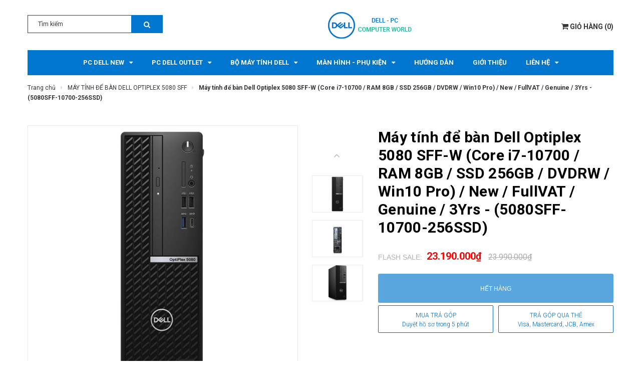

--- FILE ---
content_type: text/html; charset=utf-8
request_url: https://dellpc.vn/ma-y-ti-nh-de-ba-n-dell-optiplex-5080sff-10700-256ssd-u04s2w-core-i7-10700-ram-8gb-ssd-256gb-dvdrw-win10pro-brandnew-chinh-hang-bao-hanh-36-thang
body_size: 59998
content:
<!DOCTYPE html>
<html lang="vi">
	<head>
		<!-- ================= Favicon ================== -->
		<link rel="shortcut icon" href="//bizweb.dktcdn.net/100/306/444/themes/652579/assets/favicon.png?1768015886541" type="image/x-icon" />  
		<link rel="apple-touch-icon" sizes="57x57" href="/apple-icon-57x57.png">
		<link rel="apple-touch-icon" sizes="60x60" href="/apple-icon-60x60.png">
		<link rel="apple-touch-icon" sizes="72x72" href="/apple-icon-72x72.png">
		<link rel="apple-touch-icon" sizes="76x76" href="/apple-icon-76x76.png">
		<link rel="apple-touch-icon" sizes="114x114" href="/apple-icon-114x114.png">
		<link rel="apple-touch-icon" sizes="120x120" href="/apple-icon-120x120.png">
		<link rel="apple-touch-icon" sizes="144x144" href="/apple-icon-144x144.png">
		<link rel="apple-touch-icon" sizes="152x152" href="/apple-icon-152x152.png">
		<link rel="apple-touch-icon" sizes="180x180" href="/apple-icon-180x180.png">
		<link rel="icon" type="image/png" sizes="192x192"  href="/android-icon-192x192.png">
		<link rel="icon" type="image/png" sizes="32x32" href="/favicon-32x32.png">
		<link rel="icon" type="image/png" sizes="96x96" href="/favicon-96x96.png">
		<link rel="icon" type="image/png" sizes="16x16" href="/favicon-16x16.png">

		<meta name="google-site-verification" content="UV3M76_2dEcPAzwjUqWlYVe5obP_oJPAfmn8m0VFId4" />
		
		<!-- Google Tag Manager -->
		<script>
			setTimeout(function(){
				(function(w,d,s,l,i){w[l]=w[l]||[];w[l].push({'gtm.start':
															  new Date().getTime(),event:'gtm.js'});var f=d.getElementsByTagName(s)[0],
					j=d.createElement(s),dl=l!='dataLayer'?'&l='+l:'';j.async=true;j.src=
						'https://www.googletagmanager.com/gtm.js?id='+i+dl;f.parentNode.insertBefore(j,f);
									})(window,document,'script','dataLayer','GTM-T538F6J');
			},5000);
		</script>
		<!-- End Google Tag Manager -->

		<script>
			setTimeout(function(){
				var dataLayer = window.dataLayer || [];
				dataLayer.push({
					'google_tag_params':
					{
						'ecomm_prodid': '20549827',
						'ecomm_pagetype': 'product',
						'ecomm_totalvalue': '23190000',
					}
				});
			},5000);
		</script>

		<meta charset="UTF-8" />
		<meta name="viewport" content="width=device-width, initial-scale=1, maximum-scale=1">			
		<title>
			Máy tính để bàn Dell Optiplex 5080 SFF-W (Core i7-10700 / RAM 8GB / SSD 256GB / DVDRW / Win10 Pro) / New / FullVAT / Genuine / 3Yrs - (5080SFF-10700-256SSD)
			
			
			 DELL COMPUTER (Dell Desktop/Máy tính để bàn Dell)			
		</title>

		<!-- ================= Page description ================== -->
		<meta name="description" content="MÁY TÍNH ĐỂ BÀN DELL OPTIPLEX 5080 SFF TECH SPECS THÔNG SỐ KĨ THUẬT Model Name Dell OPTIPLEX 5080 Nhà SX Dell Vỏ Case Small Form Factor Bộ xử lý - CPU CPU Intel® i7 - 10700 2.90 GHz turbo 4.8 Ghz, 16M SmartCache, 8 GT/s, FCLGA1200, 8 lõi, 16 luồng , 14nm (Support 10th Generation Intel® Core i3, i5, i7). Chipset Intel® ">
		<!-- ================= Meta ================== -->
		<meta name="keywords" content="Máy tính để bàn Dell Optiplex 5080 SFF-W (Core i7-10700 / RAM 8GB / SSD 256GB / DVDRW / Win10 Pro) / New / FullVAT / Genuine / 3Yrs - (5080SFF-10700-256SSD), MÁY TÍNH ĐỂ BÀN DELL OPTIPLEX 5080 SFF, 5080, Dell, Máy tính để bàn, OPTIPLEX 5080, DELL COMPUTER (Dell Desktop/Máy tính để bàn Dell), dellpc.vn"/>		
		<link rel="canonical" href="https://dellpc.vn/ma-y-ti-nh-de-ba-n-dell-optiplex-5080sff-10700-256ssd-u04s2w-core-i7-10700-ram-8gb-ssd-256gb-dvdrw-win10pro-brandnew-chinh-hang-bao-hanh-36-thang"/>
		<meta name='revisit-after' content='1 days' />
		<meta name="robots" content="noodp,index,follow" />

		<link rel="preconnect" href="https://fonts.googleapis.com">
		<link rel="preconnect" href="https://fonts.gstatic.com" crossorigin>
		<link href="https://fonts.googleapis.com/css2?family=Roboto:wght@100;300;400;500;700&display=swap" rel="stylesheet">

		<!-- Facebook Open Graph meta tags -->
		

	<meta property="og:type" content="product">
	<meta property="og:title" content="Máy tính để bàn Dell Optiplex 5080 SFF-W (Core i7-10700 / RAM 8GB / SSD 256GB / DVDRW / Win10 Pro) / New / FullVAT / Genuine / 3Yrs - (5080SFF-10700-256SSD)">
	
		<meta property="og:image" content="http://bizweb.dktcdn.net/thumb/grande/100/306/444/products/4984-m-y-t-nh-b-n-dell-optiplex-5080-sff-01-1e50f486-2307-4cb1-906b-276e8ee69819-3d622458-5119-40f7-9cb1-a3183e111356.jpg?v=1611747714123">
		<meta property="og:image:secure_url" content="https://bizweb.dktcdn.net/thumb/grande/100/306/444/products/4984-m-y-t-nh-b-n-dell-optiplex-5080-sff-01-1e50f486-2307-4cb1-906b-276e8ee69819-3d622458-5119-40f7-9cb1-a3183e111356.jpg?v=1611747714123">
	
		<meta property="og:image" content="http://bizweb.dktcdn.net/thumb/grande/100/306/444/products/optiplex-5080-sff-rear-360b88ec-41f4-4436-8a34-9b525bfc11e7-88d60113-9a45-400c-9fba-fd77dc1d54a5.jpg?v=1611747714123">
		<meta property="og:image:secure_url" content="https://bizweb.dktcdn.net/thumb/grande/100/306/444/products/optiplex-5080-sff-rear-360b88ec-41f4-4436-8a34-9b525bfc11e7-88d60113-9a45-400c-9fba-fd77dc1d54a5.jpg?v=1611747714123">
	
		<meta property="og:image" content="http://bizweb.dktcdn.net/thumb/grande/100/306/444/products/20201201102231-dell-optiplex-5080-sff-i7-10700-8gb-256gb-w10-jpeg-57d9c710-8f2c-40e1-b06f-3eb29874ac4e-3ff6a4e9-a456-4524-8d13-024133204a7b.jpg?v=1611747714123">
		<meta property="og:image:secure_url" content="https://bizweb.dktcdn.net/thumb/grande/100/306/444/products/20201201102231-dell-optiplex-5080-sff-i7-10700-8gb-256gb-w10-jpeg-57d9c710-8f2c-40e1-b06f-3eb29874ac4e-3ff6a4e9-a456-4524-8d13-024133204a7b.jpg?v=1611747714123">
	
	<meta property="og:price:amount" content="23.190.000">
	<meta property="og:price:currency" content="VND">

<meta property="og:description" content="MÁY TÍNH ĐỂ BÀN DELL OPTIPLEX 5080 SFF TECH SPECS THÔNG SỐ KĨ THUẬT Model Name Dell OPTIPLEX 5080 Nhà SX Dell Vỏ Case Small Form Factor Bộ xử lý - CPU CPU Intel® i7 - 10700 2.90 GHz turbo 4.8 Ghz, 16M SmartCache, 8 GT/s, FCLGA1200, 8 lõi, 16 luồng , 14nm (Support 10th Generation Intel® Core i3, i5, i7). Chipset Intel® ">
<meta property="og:url" content="https://dellpc.vn/ma-y-ti-nh-de-ba-n-dell-optiplex-5080sff-10700-256ssd-u04s2w-core-i7-10700-ram-8gb-ssd-256gb-dvdrw-win10pro-brandnew-chinh-hang-bao-hanh-36-thang">
<meta property="og:site_name" content="DELL COMPUTER (Dell Desktop/Máy tính để bàn Dell)">		

		<!-- Plugin CSS -->	


		
		<link rel="stylesheet" href="https://cdnjs.cloudflare.com/ajax/libs/Swiper/3.4.2/css/swiper.min.css">
		

		<link rel="preload" as="style" type="text/css" href="//bizweb.dktcdn.net/100/306/444/themes/652579/assets/bootstrap-min.css?1768015886541">
		<link href="//bizweb.dktcdn.net/100/306/444/themes/652579/assets/bootstrap-min.css?1768015886541" rel="stylesheet" type="text/css" media="all" />	
		<link rel="preload" as="style" type="text/css" href="//bizweb.dktcdn.net/100/306/444/themes/652579/assets/owl.carousel.min.css?1768015886541">
		<link href="//bizweb.dktcdn.net/100/306/444/themes/652579/assets/owl.carousel.min.css?1768015886541" rel="stylesheet" type="text/css" media="all" />	
		<link rel="preload" as="style" type="text/css" href="//bizweb.dktcdn.net/100/306/444/themes/652579/assets/base.scss.css?1768015886541">
		<link href="//bizweb.dktcdn.net/100/306/444/themes/652579/assets/base.scss.css?1768015886541" rel="stylesheet" type="text/css" media="all" />		
		<link rel="preload" as="style" type="text/css" href="//bizweb.dktcdn.net/100/306/444/themes/652579/assets/style.scss.css?1768015886541">
		<link href="//bizweb.dktcdn.net/100/306/444/themes/652579/assets/style.scss.css?1768015886541" rel="stylesheet" type="text/css" media="all" />	
		<link rel="preload" as="style" type="text/css" href="//bizweb.dktcdn.net/100/306/444/themes/652579/assets/module.scss.css?1768015886541">
		<link href="//bizweb.dktcdn.net/100/306/444/themes/652579/assets/module.scss.css?1768015886541" rel="stylesheet" type="text/css" media="all" />
		<link rel="preload" as="style" type="text/css" href="//bizweb.dktcdn.net/100/306/444/themes/652579/assets/responsive.scss.css?1768015886541">
		<link href="//bizweb.dktcdn.net/100/306/444/themes/652579/assets/responsive.scss.css?1768015886541" rel="stylesheet" type="text/css" media="all" />

		<!-- Header JS -->	
		<script>
/*! jQuery v2.2.3 | (c) jQuery Foundation | jquery.org/license */ 
!function(a,b){"object"==typeof module&&"object"==typeof module.exports?module.exports=a.document?b(a,!0):function(a){if(!a.document)throw new Error("jQuery requires a window with a document");return b(a)}:b(a)}("undefined"!=typeof window?window:this,function(a,b){var c=[],d=a.document,e=c.slice,f=c.concat,g=c.push,h=c.indexOf,i={},j=i.toString,k=i.hasOwnProperty,l={},m="2.2.3",n=function(a,b){return new n.fn.init(a,b)},o=/^[\s\uFEFF\xA0]+|[\s\uFEFF\xA0]+$/g,p=/^-ms-/,q=/-([\da-z])/gi,r=function(a,b){return b.toUpperCase()};n.fn=n.prototype={jquery:m,constructor:n,selector:"",length:0,toArray:function(){return e.call(this)},get:function(a){return null!=a?0>a?this[a+this.length]:this[a]:e.call(this)},pushStack:function(a){var b=n.merge(this.constructor(),a);return b.prevObject=this,b.context=this.context,b},each:function(a){return n.each(this,a)},map:function(a){return this.pushStack(n.map(this,function(b,c){return a.call(b,c,b)}))},slice:function(){return this.pushStack(e.apply(this,arguments))},first:function(){return this.eq(0)},last:function(){return this.eq(-1)},eq:function(a){var b=this.length,c=+a+(0>a?b:0);return this.pushStack(c>=0&&b>c?[this[c]]:[])},end:function(){return this.prevObject||this.constructor()},push:g,sort:c.sort,splice:c.splice},n.extend=n.fn.extend=function(){var a,b,c,d,e,f,g=arguments[0]||{},h=1,i=arguments.length,j=!1;for("boolean"==typeof g&&(j=g,g=arguments[h]||{},h++),"object"==typeof g||n.isFunction(g)||(g={}),h===i&&(g=this,h--);i>h;h++)if(null!=(a=arguments[h]))for(b in a)c=g[b],d=a[b],g!==d&&(j&&d&&(n.isPlainObject(d)||(e=n.isArray(d)))?(e?(e=!1,f=c&&n.isArray(c)?c:[]):f=c&&n.isPlainObject(c)?c:{},g[b]=n.extend(j,f,d)):void 0!==d&&(g[b]=d));return g},n.extend({expando:"jQuery"+(m+Math.random()).replace(/\D/g,""),isReady:!0,error:function(a){throw new Error(a)},noop:function(){},isFunction:function(a){return"function"===n.type(a)},isArray:Array.isArray,isWindow:function(a){return null!=a&&a===a.window},isNumeric:function(a){var b=a&&a.toString();return!n.isArray(a)&&b-parseFloat(b)+1>=0},isPlainObject:function(a){var b;if("object"!==n.type(a)||a.nodeType||n.isWindow(a))return!1;if(a.constructor&&!k.call(a,"constructor")&&!k.call(a.constructor.prototype||{},"isPrototypeOf"))return!1;for(b in a);return void 0===b||k.call(a,b)},isEmptyObject:function(a){var b;for(b in a)return!1;return!0},type:function(a){return null==a?a+"":"object"==typeof a||"function"==typeof a?i[j.call(a)]||"object":typeof a},globalEval:function(a){var b,c=eval;a=n.trim(a),a&&(1===a.indexOf("use strict")?(b=d.createElement("script"),b.text=a,d.head.appendChild(b).parentNode.removeChild(b)):c(a))},camelCase:function(a){return a.replace(p,"ms-").replace(q,r)},nodeName:function(a,b){return a.nodeName&&a.nodeName.toLowerCase()===b.toLowerCase()},each:function(a,b){var c,d=0;if(s(a)){for(c=a.length;c>d;d++)if(b.call(a[d],d,a[d])===!1)break}else for(d in a)if(b.call(a[d],d,a[d])===!1)break;return a},trim:function(a){return null==a?"":(a+"").replace(o,"")},makeArray:function(a,b){var c=b||[];return null!=a&&(s(Object(a))?n.merge(c,"string"==typeof a?[a]:a):g.call(c,a)),c},inArray:function(a,b,c){return null==b?-1:h.call(b,a,c)},merge:function(a,b){for(var c=+b.length,d=0,e=a.length;c>d;d++)a[e++]=b[d];return a.length=e,a},grep:function(a,b,c){for(var d,e=[],f=0,g=a.length,h=!c;g>f;f++)d=!b(a[f],f),d!==h&&e.push(a[f]);return e},map:function(a,b,c){var d,e,g=0,h=[];if(s(a))for(d=a.length;d>g;g++)e=b(a[g],g,c),null!=e&&h.push(e);else for(g in a)e=b(a[g],g,c),null!=e&&h.push(e);return f.apply([],h)},guid:1,proxy:function(a,b){var c,d,f;return"string"==typeof b&&(c=a[b],b=a,a=c),n.isFunction(a)?(d=e.call(arguments,2),f=function(){return a.apply(b||this,d.concat(e.call(arguments)))},f.guid=a.guid=a.guid||n.guid++,f):void 0},now:Date.now,support:l}),"function"==typeof Symbol&&(n.fn[Symbol.iterator]=c[Symbol.iterator]),n.each("Boolean Number String Function Array Date RegExp Object Error Symbol".split(" "),function(a,b){i["[object "+b+"]"]=b.toLowerCase()});function s(a){var b=!!a&&"length"in a&&a.length,c=n.type(a);return"function"===c||n.isWindow(a)?!1:"array"===c||0===b||"number"==typeof b&&b>0&&b-1 in a}var t=function(a){var b,c,d,e,f,g,h,i,j,k,l,m,n,o,p,q,r,s,t,u="sizzle"+1*new Date,v=a.document,w=0,x=0,y=ga(),z=ga(),A=ga(),B=function(a,b){return a===b&&(l=!0),0},C=1<<31,D={}.hasOwnProperty,E=[],F=E.pop,G=E.push,H=E.push,I=E.slice,J=function(a,b){for(var c=0,d=a.length;d>c;c++)if(a[c]===b)return c;return-1},K="checked|selected|async|autofocus|autoplay|controls|defer|disabled|hidden|ismap|loop|multiple|open|readonly|required|scoped",L="[\\x20\\t\\r\\n\\f]",M="(?:\\\\.|[\\w-]|[^\\x00-\\xa0])+",N="\\["+L+"*("+M+")(?:"+L+"*([*^$|!~]?=)"+L+"*(?:'((?:\\\\.|[^\\\\'])*)'|\"((?:\\\\.|[^\\\\\"])*)\"|("+M+"))|)"+L+"*\\]",O=":("+M+")(?:\\((('((?:\\\\.|[^\\\\'])*)'|\"((?:\\\\.|[^\\\\\"])*)\")|((?:\\\\.|[^\\\\()[\\]]|"+N+")*)|.*)\\)|)",P=new RegExp(L+"+","g"),Q=new RegExp("^"+L+"+|((?:^|[^\\\\])(?:\\\\.)*)"+L+"+$","g"),R=new RegExp("^"+L+"*,"+L+"*"),S=new RegExp("^"+L+"*([>+~]|"+L+")"+L+"*"),T=new RegExp("="+L+"*([^\\]'\"]*?)"+L+"*\\]","g"),U=new RegExp(O),V=new RegExp("^"+M+"$"),W={ID:new RegExp("^#("+M+")"),CLASS:new RegExp("^\\.("+M+")"),TAG:new RegExp("^("+M+"|[*])"),ATTR:new RegExp("^"+N),PSEUDO:new RegExp("^"+O),CHILD:new RegExp("^:(only|first|last|nth|nth-last)-(child|of-type)(?:\\("+L+"*(even|odd|(([+-]|)(\\d*)n|)"+L+"*(?:([+-]|)"+L+"*(\\d+)|))"+L+"*\\)|)","i"),bool:new RegExp("^(?:"+K+")$","i"),needsContext:new RegExp("^"+L+"*[>+~]|:(even|odd|eq|gt|lt|nth|first|last)(?:\\("+L+"*((?:-\\d)?\\d*)"+L+"*\\)|)(?=[^-]|$)","i")},X=/^(?:input|select|textarea|button)$/i,Y=/^h\d$/i,Z=/^[^{]+\{\s*\[native \w/,$=/^(?:#([\w-]+)|(\w+)|\.([\w-]+))$/,_=/[+~]/,aa=/'|\\/g,ba=new RegExp("\\\\([\\da-f]{1,6}"+L+"?|("+L+")|.)","ig"),ca=function(a,b,c){var d="0x"+b-65536;return d!==d||c?b:0>d?String.fromCharCode(d+65536):String.fromCharCode(d>>10|55296,1023&d|56320)},da=function(){m()};try{H.apply(E=I.call(v.childNodes),v.childNodes),E[v.childNodes.length].nodeType}catch(ea){H={apply:E.length?function(a,b){G.apply(a,I.call(b))}:function(a,b){var c=a.length,d=0;while(a[c++]=b[d++]);a.length=c-1}}}function fa(a,b,d,e){var f,h,j,k,l,o,r,s,w=b&&b.ownerDocument,x=b?b.nodeType:9;if(d=d||[],"string"!=typeof a||!a||1!==x&&9!==x&&11!==x)return d;if(!e&&((b?b.ownerDocument||b:v)!==n&&m(b),b=b||n,p)){if(11!==x&&(o=$.exec(a)))if(f=o[1]){if(9===x){if(!(j=b.getElementById(f)))return d;if(j.id===f)return d.push(j),d}else if(w&&(j=w.getElementById(f))&&t(b,j)&&j.id===f)return d.push(j),d}else{if(o[2])return H.apply(d,b.getElementsByTagName(a)),d;if((f=o[3])&&c.getElementsByClassName&&b.getElementsByClassName)return H.apply(d,b.getElementsByClassName(f)),d}if(c.qsa&&!A[a+" "]&&(!q||!q.test(a))){if(1!==x)w=b,s=a;else if("object"!==b.nodeName.toLowerCase()){(k=b.getAttribute("id"))?k=k.replace(aa,"\\$&"):b.setAttribute("id",k=u),r=g(a),h=r.length,l=V.test(k)?"#"+k:"[id='"+k+"']";while(h--)r[h]=l+" "+qa(r[h]);s=r.join(","),w=_.test(a)&&oa(b.parentNode)||b}if(s)try{return H.apply(d,w.querySelectorAll(s)),d}catch(y){}finally{k===u&&b.removeAttribute("id")}}}return i(a.replace(Q,"$1"),b,d,e)}function ga(){var a=[];function b(c,e){return a.push(c+" ")>d.cacheLength&&delete b[a.shift()],b[c+" "]=e}return b}function ha(a){return a[u]=!0,a}function ia(a){var b=n.createElement("div");try{return!!a(b)}catch(c){return!1}finally{b.parentNode&&b.parentNode.removeChild(b),b=null}}function ja(a,b){var c=a.split("|"),e=c.length;while(e--)d.attrHandle[c[e]]=b}function ka(a,b){var c=b&&a,d=c&&1===a.nodeType&&1===b.nodeType&&(~b.sourceIndex||C)-(~a.sourceIndex||C);if(d)return d;if(c)while(c=c.nextSibling)if(c===b)return-1;return a?1:-1}function la(a){return function(b){var c=b.nodeName.toLowerCase();return"input"===c&&b.type===a}}function ma(a){return function(b){var c=b.nodeName.toLowerCase();return("input"===c||"button"===c)&&b.type===a}}function na(a){return ha(function(b){return b=+b,ha(function(c,d){var e,f=a([],c.length,b),g=f.length;while(g--)c[e=f[g]]&&(c[e]=!(d[e]=c[e]))})})}function oa(a){return a&&"undefined"!=typeof a.getElementsByTagName&&a}c=fa.support={},f=fa.isXML=function(a){var b=a&&(a.ownerDocument||a).documentElement;return b?"HTML"!==b.nodeName:!1},m=fa.setDocument=function(a){var b,e,g=a?a.ownerDocument||a:v;return g!==n&&9===g.nodeType&&g.documentElement?(n=g,o=n.documentElement,p=!f(n),(e=n.defaultView)&&e.top!==e&&(e.addEventListener?e.addEventListener("unload",da,!1):e.attachEvent&&e.attachEvent("onunload",da)),c.attributes=ia(function(a){return a.className="i",!a.getAttribute("className")}),c.getElementsByTagName=ia(function(a){return a.appendChild(n.createComment("")),!a.getElementsByTagName("*").length}),c.getElementsByClassName=Z.test(n.getElementsByClassName),c.getById=ia(function(a){return o.appendChild(a).id=u,!n.getElementsByName||!n.getElementsByName(u).length}),c.getById?(d.find.ID=function(a,b){if("undefined"!=typeof b.getElementById&&p){var c=b.getElementById(a);return c?[c]:[]}},d.filter.ID=function(a){var b=a.replace(ba,ca);return function(a){return a.getAttribute("id")===b}}):(delete d.find.ID,d.filter.ID=function(a){var b=a.replace(ba,ca);return function(a){var c="undefined"!=typeof a.getAttributeNode&&a.getAttributeNode("id");return c&&c.value===b}}),d.find.TAG=c.getElementsByTagName?function(a,b){return"undefined"!=typeof b.getElementsByTagName?b.getElementsByTagName(a):c.qsa?b.querySelectorAll(a):void 0}:function(a,b){var c,d=[],e=0,f=b.getElementsByTagName(a);if("*"===a){while(c=f[e++])1===c.nodeType&&d.push(c);return d}return f},d.find.CLASS=c.getElementsByClassName&&function(a,b){return"undefined"!=typeof b.getElementsByClassName&&p?b.getElementsByClassName(a):void 0},r=[],q=[],(c.qsa=Z.test(n.querySelectorAll))&&(ia(function(a){o.appendChild(a).innerHTML="<a id='"+u+"'></a><select id='"+u+"-\r\\' msallowcapture=''><option selected=''></option></select>",a.querySelectorAll("[msallowcapture^='']").length&&q.push("[*^$]="+L+"*(?:''|\"\")"),a.querySelectorAll("[selected]").length||q.push("\\["+L+"*(?:value|"+K+")"),a.querySelectorAll("[id~="+u+"-]").length||q.push("~="),a.querySelectorAll(":checked").length||q.push(":checked"),a.querySelectorAll("a#"+u+"+*").length||q.push(".#.+[+~]")}),ia(function(a){var b=n.createElement("input");b.setAttribute("type","hidden"),a.appendChild(b).setAttribute("name","D"),a.querySelectorAll("[name=d]").length&&q.push("name"+L+"*[*^$|!~]?="),a.querySelectorAll(":enabled").length||q.push(":enabled",":disabled"),a.querySelectorAll("*,:x"),q.push(",.*:")})),(c.matchesSelector=Z.test(s=o.matches||o.webkitMatchesSelector||o.mozMatchesSelector||o.oMatchesSelector||o.msMatchesSelector))&&ia(function(a){c.disconnectedMatch=s.call(a,"div"),s.call(a,"[s!='']:x"),r.push("!=",O)}),q=q.length&&new RegExp(q.join("|")),r=r.length&&new RegExp(r.join("|")),b=Z.test(o.compareDocumentPosition),t=b||Z.test(o.contains)?function(a,b){var c=9===a.nodeType?a.documentElement:a,d=b&&b.parentNode;return a===d||!(!d||1!==d.nodeType||!(c.contains?c.contains(d):a.compareDocumentPosition&&16&a.compareDocumentPosition(d)))}:function(a,b){if(b)while(b=b.parentNode)if(b===a)return!0;return!1},B=b?function(a,b){if(a===b)return l=!0,0;var d=!a.compareDocumentPosition-!b.compareDocumentPosition;return d?d:(d=(a.ownerDocument||a)===(b.ownerDocument||b)?a.compareDocumentPosition(b):1,1&d||!c.sortDetached&&b.compareDocumentPosition(a)===d?a===n||a.ownerDocument===v&&t(v,a)?-1:b===n||b.ownerDocument===v&&t(v,b)?1:k?J(k,a)-J(k,b):0:4&d?-1:1)}:function(a,b){if(a===b)return l=!0,0;var c,d=0,e=a.parentNode,f=b.parentNode,g=[a],h=[b];if(!e||!f)return a===n?-1:b===n?1:e?-1:f?1:k?J(k,a)-J(k,b):0;if(e===f)return ka(a,b);c=a;while(c=c.parentNode)g.unshift(c);c=b;while(c=c.parentNode)h.unshift(c);while(g[d]===h[d])d++;return d?ka(g[d],h[d]):g[d]===v?-1:h[d]===v?1:0},n):n},fa.matches=function(a,b){return fa(a,null,null,b)},fa.matchesSelector=function(a,b){if((a.ownerDocument||a)!==n&&m(a),b=b.replace(T,"='$1']"),c.matchesSelector&&p&&!A[b+" "]&&(!r||!r.test(b))&&(!q||!q.test(b)))try{var d=s.call(a,b);if(d||c.disconnectedMatch||a.document&&11!==a.document.nodeType)return d}catch(e){}return fa(b,n,null,[a]).length>0},fa.contains=function(a,b){return(a.ownerDocument||a)!==n&&m(a),t(a,b)},fa.attr=function(a,b){(a.ownerDocument||a)!==n&&m(a);var e=d.attrHandle[b.toLowerCase()],f=e&&D.call(d.attrHandle,b.toLowerCase())?e(a,b,!p):void 0;return void 0!==f?f:c.attributes||!p?a.getAttribute(b):(f=a.getAttributeNode(b))&&f.specified?f.value:null},fa.error=function(a){throw new Error("Syntax error, unrecognized expression: "+a)},fa.uniqueSort=function(a){var b,d=[],e=0,f=0;if(l=!c.detectDuplicates,k=!c.sortStable&&a.slice(0),a.sort(B),l){while(b=a[f++])b===a[f]&&(e=d.push(f));while(e--)a.splice(d[e],1)}return k=null,a},e=fa.getText=function(a){var b,c="",d=0,f=a.nodeType;if(f){if(1===f||9===f||11===f){if("string"==typeof a.textContent)return a.textContent;for(a=a.firstChild;a;a=a.nextSibling)c+=e(a)}else if(3===f||4===f)return a.nodeValue}else while(b=a[d++])c+=e(b);return c},d=fa.selectors={cacheLength:50,createPseudo:ha,match:W,attrHandle:{},find:{},relative:{">":{dir:"parentNode",first:!0}," ":{dir:"parentNode"},"+":{dir:"previousSibling",first:!0},"~":{dir:"previousSibling"}},preFilter:{ATTR:function(a){return a[1]=a[1].replace(ba,ca),a[3]=(a[3]||a[4]||a[5]||"").replace(ba,ca),"~="===a[2]&&(a[3]=" "+a[3]+" "),a.slice(0,4)},CHILD:function(a){return a[1]=a[1].toLowerCase(),"nth"===a[1].slice(0,3)?(a[3]||fa.error(a[0]),a[4]=+(a[4]?a[5]+(a[6]||1):2*("even"===a[3]||"odd"===a[3])),a[5]=+(a[7]+a[8]||"odd"===a[3])):a[3]&&fa.error(a[0]),a},PSEUDO:function(a){var b,c=!a[6]&&a[2];return W.CHILD.test(a[0])?null:(a[3]?a[2]=a[4]||a[5]||"":c&&U.test(c)&&(b=g(c,!0))&&(b=c.indexOf(")",c.length-b)-c.length)&&(a[0]=a[0].slice(0,b),a[2]=c.slice(0,b)),a.slice(0,3))}},filter:{TAG:function(a){var b=a.replace(ba,ca).toLowerCase();return"*"===a?function(){return!0}:function(a){return a.nodeName&&a.nodeName.toLowerCase()===b}},CLASS:function(a){var b=y[a+" "];return b||(b=new RegExp("(^|"+L+")"+a+"("+L+"|$)"))&&y(a,function(a){return b.test("string"==typeof a.className&&a.className||"undefined"!=typeof a.getAttribute&&a.getAttribute("class")||"")})},ATTR:function(a,b,c){return function(d){var e=fa.attr(d,a);return null==e?"!="===b:b?(e+="","="===b?e===c:"!="===b?e!==c:"^="===b?c&&0===e.indexOf(c):"*="===b?c&&e.indexOf(c)>-1:"$="===b?c&&e.slice(-c.length)===c:"~="===b?(" "+e.replace(P," ")+" ").indexOf(c)>-1:"|="===b?e===c||e.slice(0,c.length+1)===c+"-":!1):!0}},CHILD:function(a,b,c,d,e){var f="nth"!==a.slice(0,3),g="last"!==a.slice(-4),h="of-type"===b;return 1===d&&0===e?function(a){return!!a.parentNode}:function(b,c,i){var j,k,l,m,n,o,p=f!==g?"nextSibling":"previousSibling",q=b.parentNode,r=h&&b.nodeName.toLowerCase(),s=!i&&!h,t=!1;if(q){if(f){while(p){m=b;while(m=m[p])if(h?m.nodeName.toLowerCase()===r:1===m.nodeType)return!1;o=p="only"===a&&!o&&"nextSibling"}return!0}if(o=[g?q.firstChild:q.lastChild],g&&s){m=q,l=m[u]||(m[u]={}),k=l[m.uniqueID]||(l[m.uniqueID]={}),j=k[a]||[],n=j[0]===w&&j[1],t=n&&j[2],m=n&&q.childNodes[n];while(m=++n&&m&&m[p]||(t=n=0)||o.pop())if(1===m.nodeType&&++t&&m===b){k[a]=[w,n,t];break}}else if(s&&(m=b,l=m[u]||(m[u]={}),k=l[m.uniqueID]||(l[m.uniqueID]={}),j=k[a]||[],n=j[0]===w&&j[1],t=n),t===!1)while(m=++n&&m&&m[p]||(t=n=0)||o.pop())if((h?m.nodeName.toLowerCase()===r:1===m.nodeType)&&++t&&(s&&(l=m[u]||(m[u]={}),k=l[m.uniqueID]||(l[m.uniqueID]={}),k[a]=[w,t]),m===b))break;return t-=e,t===d||t%d===0&&t/d>=0}}},PSEUDO:function(a,b){var c,e=d.pseudos[a]||d.setFilters[a.toLowerCase()]||fa.error("unsupported pseudo: "+a);return e[u]?e(b):e.length>1?(c=[a,a,"",b],d.setFilters.hasOwnProperty(a.toLowerCase())?ha(function(a,c){var d,f=e(a,b),g=f.length;while(g--)d=J(a,f[g]),a[d]=!(c[d]=f[g])}):function(a){return e(a,0,c)}):e}},pseudos:{not:ha(function(a){var b=[],c=[],d=h(a.replace(Q,"$1"));return d[u]?ha(function(a,b,c,e){var f,g=d(a,null,e,[]),h=a.length;while(h--)(f=g[h])&&(a[h]=!(b[h]=f))}):function(a,e,f){return b[0]=a,d(b,null,f,c),b[0]=null,!c.pop()}}),has:ha(function(a){return function(b){return fa(a,b).length>0}}),contains:ha(function(a){return a=a.replace(ba,ca),function(b){return(b.textContent||b.innerText||e(b)).indexOf(a)>-1}}),lang:ha(function(a){return V.test(a||"")||fa.error("unsupported lang: "+a),a=a.replace(ba,ca).toLowerCase(),function(b){var c;do if(c=p?b.lang:b.getAttribute("xml:lang")||b.getAttribute("lang"))return c=c.toLowerCase(),c===a||0===c.indexOf(a+"-");while((b=b.parentNode)&&1===b.nodeType);return!1}}),target:function(b){var c=a.location&&a.location.hash;return c&&c.slice(1)===b.id},root:function(a){return a===o},focus:function(a){return a===n.activeElement&&(!n.hasFocus||n.hasFocus())&&!!(a.type||a.href||~a.tabIndex)},enabled:function(a){return a.disabled===!1},disabled:function(a){return a.disabled===!0},checked:function(a){var b=a.nodeName.toLowerCase();return"input"===b&&!!a.checked||"option"===b&&!!a.selected},selected:function(a){return a.parentNode&&a.parentNode.selectedIndex,a.selected===!0},empty:function(a){for(a=a.firstChild;a;a=a.nextSibling)if(a.nodeType<6)return!1;return!0},parent:function(a){return!d.pseudos.empty(a)},header:function(a){return Y.test(a.nodeName)},input:function(a){return X.test(a.nodeName)},button:function(a){var b=a.nodeName.toLowerCase();return"input"===b&&"button"===a.type||"button"===b},text:function(a){var b;return"input"===a.nodeName.toLowerCase()&&"text"===a.type&&(null==(b=a.getAttribute("type"))||"text"===b.toLowerCase())},first:na(function(){return[0]}),last:na(function(a,b){return[b-1]}),eq:na(function(a,b,c){return[0>c?c+b:c]}),even:na(function(a,b){for(var c=0;b>c;c+=2)a.push(c);return a}),odd:na(function(a,b){for(var c=1;b>c;c+=2)a.push(c);return a}),lt:na(function(a,b,c){for(var d=0>c?c+b:c;--d>=0;)a.push(d);return a}),gt:na(function(a,b,c){for(var d=0>c?c+b:c;++d<b;)a.push(d);return a})}},d.pseudos.nth=d.pseudos.eq;for(b in{radio:!0,checkbox:!0,file:!0,password:!0,image:!0})d.pseudos[b]=la(b);for(b in{submit:!0,reset:!0})d.pseudos[b]=ma(b);function pa(){}pa.prototype=d.filters=d.pseudos,d.setFilters=new pa,g=fa.tokenize=function(a,b){var c,e,f,g,h,i,j,k=z[a+" "];if(k)return b?0:k.slice(0);h=a,i=[],j=d.preFilter;while(h){c&&!(e=R.exec(h))||(e&&(h=h.slice(e[0].length)||h),i.push(f=[])),c=!1,(e=S.exec(h))&&(c=e.shift(),f.push({value:c,type:e[0].replace(Q," ")}),h=h.slice(c.length));for(g in d.filter)!(e=W[g].exec(h))||j[g]&&!(e=j[g](e))||(c=e.shift(),f.push({value:c,type:g,matches:e}),h=h.slice(c.length));if(!c)break}return b?h.length:h?fa.error(a):z(a,i).slice(0)};function qa(a){for(var b=0,c=a.length,d="";c>b;b++)d+=a[b].value;return d}function ra(a,b,c){var d=b.dir,e=c&&"parentNode"===d,f=x++;return b.first?function(b,c,f){while(b=b[d])if(1===b.nodeType||e)return a(b,c,f)}:function(b,c,g){var h,i,j,k=[w,f];if(g){while(b=b[d])if((1===b.nodeType||e)&&a(b,c,g))return!0}else while(b=b[d])if(1===b.nodeType||e){if(j=b[u]||(b[u]={}),i=j[b.uniqueID]||(j[b.uniqueID]={}),(h=i[d])&&h[0]===w&&h[1]===f)return k[2]=h[2];if(i[d]=k,k[2]=a(b,c,g))return!0}}}function sa(a){return a.length>1?function(b,c,d){var e=a.length;while(e--)if(!a[e](b,c,d))return!1;return!0}:a[0]}function ta(a,b,c){for(var d=0,e=b.length;e>d;d++)fa(a,b[d],c);return c}function ua(a,b,c,d,e){for(var f,g=[],h=0,i=a.length,j=null!=b;i>h;h++)(f=a[h])&&(c&&!c(f,d,e)||(g.push(f),j&&b.push(h)));return g}function va(a,b,c,d,e,f){return d&&!d[u]&&(d=va(d)),e&&!e[u]&&(e=va(e,f)),ha(function(f,g,h,i){var j,k,l,m=[],n=[],o=g.length,p=f||ta(b||"*",h.nodeType?[h]:h,[]),q=!a||!f&&b?p:ua(p,m,a,h,i),r=c?e||(f?a:o||d)?[]:g:q;if(c&&c(q,r,h,i),d){j=ua(r,n),d(j,[],h,i),k=j.length;while(k--)(l=j[k])&&(r[n[k]]=!(q[n[k]]=l))}if(f){if(e||a){if(e){j=[],k=r.length;while(k--)(l=r[k])&&j.push(q[k]=l);e(null,r=[],j,i)}k=r.length;while(k--)(l=r[k])&&(j=e?J(f,l):m[k])>-1&&(f[j]=!(g[j]=l))}}else r=ua(r===g?r.splice(o,r.length):r),e?e(null,g,r,i):H.apply(g,r)})}function wa(a){for(var b,c,e,f=a.length,g=d.relative[a[0].type],h=g||d.relative[" "],i=g?1:0,k=ra(function(a){return a===b},h,!0),l=ra(function(a){return J(b,a)>-1},h,!0),m=[function(a,c,d){var e=!g&&(d||c!==j)||((b=c).nodeType?k(a,c,d):l(a,c,d));return b=null,e}];f>i;i++)if(c=d.relative[a[i].type])m=[ra(sa(m),c)];else{if(c=d.filter[a[i].type].apply(null,a[i].matches),c[u]){for(e=++i;f>e;e++)if(d.relative[a[e].type])break;return va(i>1&&sa(m),i>1&&qa(a.slice(0,i-1).concat({value:" "===a[i-2].type?"*":""})).replace(Q,"$1"),c,e>i&&wa(a.slice(i,e)),f>e&&wa(a=a.slice(e)),f>e&&qa(a))}m.push(c)}return sa(m)}function xa(a,b){var c=b.length>0,e=a.length>0,f=function(f,g,h,i,k){var l,o,q,r=0,s="0",t=f&&[],u=[],v=j,x=f||e&&d.find.TAG("*",k),y=w+=null==v?1:Math.random()||.1,z=x.length;for(k&&(j=g===n||g||k);s!==z&&null!=(l=x[s]);s++){if(e&&l){o=0,g||l.ownerDocument===n||(m(l),h=!p);while(q=a[o++])if(q(l,g||n,h)){i.push(l);break}k&&(w=y)}c&&((l=!q&&l)&&r--,f&&t.push(l))}if(r+=s,c&&s!==r){o=0;while(q=b[o++])q(t,u,g,h);if(f){if(r>0)while(s--)t[s]||u[s]||(u[s]=F.call(i));u=ua(u)}H.apply(i,u),k&&!f&&u.length>0&&r+b.length>1&&fa.uniqueSort(i)}return k&&(w=y,j=v),t};return c?ha(f):f}return h=fa.compile=function(a,b){var c,d=[],e=[],f=A[a+" "];if(!f){b||(b=g(a)),c=b.length;while(c--)f=wa(b[c]),f[u]?d.push(f):e.push(f);f=A(a,xa(e,d)),f.selector=a}return f},i=fa.select=function(a,b,e,f){var i,j,k,l,m,n="function"==typeof a&&a,o=!f&&g(a=n.selector||a);if(e=e||[],1===o.length){if(j=o[0]=o[0].slice(0),j.length>2&&"ID"===(k=j[0]).type&&c.getById&&9===b.nodeType&&p&&d.relative[j[1].type]){if(b=(d.find.ID(k.matches[0].replace(ba,ca),b)||[])[0],!b)return e;n&&(b=b.parentNode),a=a.slice(j.shift().value.length)}i=W.needsContext.test(a)?0:j.length;while(i--){if(k=j[i],d.relative[l=k.type])break;if((m=d.find[l])&&(f=m(k.matches[0].replace(ba,ca),_.test(j[0].type)&&oa(b.parentNode)||b))){if(j.splice(i,1),a=f.length&&qa(j),!a)return H.apply(e,f),e;break}}}return(n||h(a,o))(f,b,!p,e,!b||_.test(a)&&oa(b.parentNode)||b),e},c.sortStable=u.split("").sort(B).join("")===u,c.detectDuplicates=!!l,m(),c.sortDetached=ia(function(a){return 1&a.compareDocumentPosition(n.createElement("div"))}),ia(function(a){return a.innerHTML="<a href='#'></a>","#"===a.firstChild.getAttribute("href")})||ja("type|href|height|width",function(a,b,c){return c?void 0:a.getAttribute(b,"type"===b.toLowerCase()?1:2)}),c.attributes&&ia(function(a){return a.innerHTML="<input/>",a.firstChild.setAttribute("value",""),""===a.firstChild.getAttribute("value")})||ja("value",function(a,b,c){return c||"input"!==a.nodeName.toLowerCase()?void 0:a.defaultValue}),ia(function(a){return null==a.getAttribute("disabled")})||ja(K,function(a,b,c){var d;return c?void 0:a[b]===!0?b.toLowerCase():(d=a.getAttributeNode(b))&&d.specified?d.value:null}),fa}(a);n.find=t,n.expr=t.selectors,n.expr[":"]=n.expr.pseudos,n.uniqueSort=n.unique=t.uniqueSort,n.text=t.getText,n.isXMLDoc=t.isXML,n.contains=t.contains;var u=function(a,b,c){var d=[],e=void 0!==c;while((a=a[b])&&9!==a.nodeType)if(1===a.nodeType){if(e&&n(a).is(c))break;d.push(a)}return d},v=function(a,b){for(var c=[];a;a=a.nextSibling)1===a.nodeType&&a!==b&&c.push(a);return c},w=n.expr.match.needsContext,x=/^<([\w-]+)\s*\/?>(?:<\/\1>|)$/,y=/^.[^:#\[\.,]*$/;function z(a,b,c){if(n.isFunction(b))return n.grep(a,function(a,d){return!!b.call(a,d,a)!==c});if(b.nodeType)return n.grep(a,function(a){return a===b!==c});if("string"==typeof b){if(y.test(b))return n.filter(b,a,c);b=n.filter(b,a)}return n.grep(a,function(a){return h.call(b,a)>-1!==c})}n.filter=function(a,b,c){var d=b[0];return c&&(a=":not("+a+")"),1===b.length&&1===d.nodeType?n.find.matchesSelector(d,a)?[d]:[]:n.find.matches(a,n.grep(b,function(a){return 1===a.nodeType}))},n.fn.extend({find:function(a){var b,c=this.length,d=[],e=this;if("string"!=typeof a)return this.pushStack(n(a).filter(function(){for(b=0;c>b;b++)if(n.contains(e[b],this))return!0}));for(b=0;c>b;b++)n.find(a,e[b],d);return d=this.pushStack(c>1?n.unique(d):d),d.selector=this.selector?this.selector+" "+a:a,d},filter:function(a){return this.pushStack(z(this,a||[],!1))},not:function(a){return this.pushStack(z(this,a||[],!0))},is:function(a){return!!z(this,"string"==typeof a&&w.test(a)?n(a):a||[],!1).length}});var A,B=/^(?:\s*(<[\w\W]+>)[^>]*|#([\w-]*))$/,C=n.fn.init=function(a,b,c){var e,f;if(!a)return this;if(c=c||A,"string"==typeof a){if(e="<"===a[0]&&">"===a[a.length-1]&&a.length>=3?[null,a,null]:B.exec(a),!e||!e[1]&&b)return!b||b.jquery?(b||c).find(a):this.constructor(b).find(a);if(e[1]){if(b=b instanceof n?b[0]:b,n.merge(this,n.parseHTML(e[1],b&&b.nodeType?b.ownerDocument||b:d,!0)),x.test(e[1])&&n.isPlainObject(b))for(e in b)n.isFunction(this[e])?this[e](b[e]):this.attr(e,b[e]);return this}return f=d.getElementById(e[2]),f&&f.parentNode&&(this.length=1,this[0]=f),this.context=d,this.selector=a,this}return a.nodeType?(this.context=this[0]=a,this.length=1,this):n.isFunction(a)?void 0!==c.ready?c.ready(a):a(n):(void 0!==a.selector&&(this.selector=a.selector,this.context=a.context),n.makeArray(a,this))};C.prototype=n.fn,A=n(d);var D=/^(?:parents|prev(?:Until|All))/,E={children:!0,contents:!0,next:!0,prev:!0};n.fn.extend({has:function(a){var b=n(a,this),c=b.length;return this.filter(function(){for(var a=0;c>a;a++)if(n.contains(this,b[a]))return!0})},closest:function(a,b){for(var c,d=0,e=this.length,f=[],g=w.test(a)||"string"!=typeof a?n(a,b||this.context):0;e>d;d++)for(c=this[d];c&&c!==b;c=c.parentNode)if(c.nodeType<11&&(g?g.index(c)>-1:1===c.nodeType&&n.find.matchesSelector(c,a))){f.push(c);break}return this.pushStack(f.length>1?n.uniqueSort(f):f)},index:function(a){return a?"string"==typeof a?h.call(n(a),this[0]):h.call(this,a.jquery?a[0]:a):this[0]&&this[0].parentNode?this.first().prevAll().length:-1},add:function(a,b){return this.pushStack(n.uniqueSort(n.merge(this.get(),n(a,b))))},addBack:function(a){return this.add(null==a?this.prevObject:this.prevObject.filter(a))}});function F(a,b){while((a=a[b])&&1!==a.nodeType);return a}n.each({parent:function(a){var b=a.parentNode;return b&&11!==b.nodeType?b:null},parents:function(a){return u(a,"parentNode")},parentsUntil:function(a,b,c){return u(a,"parentNode",c)},next:function(a){return F(a,"nextSibling")},prev:function(a){return F(a,"previousSibling")},nextAll:function(a){return u(a,"nextSibling")},prevAll:function(a){return u(a,"previousSibling")},nextUntil:function(a,b,c){return u(a,"nextSibling",c)},prevUntil:function(a,b,c){return u(a,"previousSibling",c)},siblings:function(a){return v((a.parentNode||{}).firstChild,a)},children:function(a){return v(a.firstChild)},contents:function(a){return a.contentDocument||n.merge([],a.childNodes)}},function(a,b){n.fn[a]=function(c,d){var e=n.map(this,b,c);return"Until"!==a.slice(-5)&&(d=c),d&&"string"==typeof d&&(e=n.filter(d,e)),this.length>1&&(E[a]||n.uniqueSort(e),D.test(a)&&e.reverse()),this.pushStack(e)}});var G=/\S+/g;function H(a){var b={};return n.each(a.match(G)||[],function(a,c){b[c]=!0}),b}n.Callbacks=function(a){a="string"==typeof a?H(a):n.extend({},a);var b,c,d,e,f=[],g=[],h=-1,i=function(){for(e=a.once,d=b=!0;g.length;h=-1){c=g.shift();while(++h<f.length)f[h].apply(c[0],c[1])===!1&&a.stopOnFalse&&(h=f.length,c=!1)}a.memory||(c=!1),b=!1,e&&(f=c?[]:"")},j={add:function(){return f&&(c&&!b&&(h=f.length-1,g.push(c)),function d(b){n.each(b,function(b,c){n.isFunction(c)?a.unique&&j.has(c)||f.push(c):c&&c.length&&"string"!==n.type(c)&&d(c)})}(arguments),c&&!b&&i()),this},remove:function(){return n.each(arguments,function(a,b){var c;while((c=n.inArray(b,f,c))>-1)f.splice(c,1),h>=c&&h--}),this},has:function(a){return a?n.inArray(a,f)>-1:f.length>0},empty:function(){return f&&(f=[]),this},disable:function(){return e=g=[],f=c="",this},disabled:function(){return!f},lock:function(){return e=g=[],c||(f=c=""),this},locked:function(){return!!e},fireWith:function(a,c){return e||(c=c||[],c=[a,c.slice?c.slice():c],g.push(c),b||i()),this},fire:function(){return j.fireWith(this,arguments),this},fired:function(){return!!d}};return j},n.extend({Deferred:function(a){var b=[["resolve","done",n.Callbacks("once memory"),"resolved"],["reject","fail",n.Callbacks("once memory"),"rejected"],["notify","progress",n.Callbacks("memory")]],c="pending",d={state:function(){return c},always:function(){return e.done(arguments).fail(arguments),this},then:function(){var a=arguments;return n.Deferred(function(c){n.each(b,function(b,f){var g=n.isFunction(a[b])&&a[b];e[f[1]](function(){var a=g&&g.apply(this,arguments);a&&n.isFunction(a.promise)?a.promise().progress(c.notify).done(c.resolve).fail(c.reject):c[f[0]+"With"](this===d?c.promise():this,g?[a]:arguments)})}),a=null}).promise()},promise:function(a){return null!=a?n.extend(a,d):d}},e={};return d.pipe=d.then,n.each(b,function(a,f){var g=f[2],h=f[3];d[f[1]]=g.add,h&&g.add(function(){c=h},b[1^a][2].disable,b[2][2].lock),e[f[0]]=function(){return e[f[0]+"With"](this===e?d:this,arguments),this},e[f[0]+"With"]=g.fireWith}),d.promise(e),a&&a.call(e,e),e},when:function(a){var b=0,c=e.call(arguments),d=c.length,f=1!==d||a&&n.isFunction(a.promise)?d:0,g=1===f?a:n.Deferred(),h=function(a,b,c){return function(d){b[a]=this,c[a]=arguments.length>1?e.call(arguments):d,c===i?g.notifyWith(b,c):--f||g.resolveWith(b,c)}},i,j,k;if(d>1)for(i=new Array(d),j=new Array(d),k=new Array(d);d>b;b++)c[b]&&n.isFunction(c[b].promise)?c[b].promise().progress(h(b,j,i)).done(h(b,k,c)).fail(g.reject):--f;return f||g.resolveWith(k,c),g.promise()}});var I;n.fn.ready=function(a){return n.ready.promise().done(a),this},n.extend({isReady:!1,readyWait:1,holdReady:function(a){a?n.readyWait++:n.ready(!0)},ready:function(a){(a===!0?--n.readyWait:n.isReady)||(n.isReady=!0,a!==!0&&--n.readyWait>0||(I.resolveWith(d,[n]),n.fn.triggerHandler&&(n(d).triggerHandler("ready"),n(d).off("ready"))))}});function J(){d.removeEventListener("DOMContentLoaded",J),a.removeEventListener("load",J),n.ready()}n.ready.promise=function(b){return I||(I=n.Deferred(),"complete"===d.readyState||"loading"!==d.readyState&&!d.documentElement.doScroll?a.setTimeout(n.ready):(d.addEventListener("DOMContentLoaded",J),a.addEventListener("load",J))),I.promise(b)},n.ready.promise();var K=function(a,b,c,d,e,f,g){var h=0,i=a.length,j=null==c;if("object"===n.type(c)){e=!0;for(h in c)K(a,b,h,c[h],!0,f,g)}else if(void 0!==d&&(e=!0,n.isFunction(d)||(g=!0),j&&(g?(b.call(a,d),b=null):(j=b,b=function(a,b,c){return j.call(n(a),c)})),b))for(;i>h;h++)b(a[h],c,g?d:d.call(a[h],h,b(a[h],c)));return e?a:j?b.call(a):i?b(a[0],c):f},L=function(a){return 1===a.nodeType||9===a.nodeType||!+a.nodeType};function M(){this.expando=n.expando+M.uid++}M.uid=1,M.prototype={register:function(a,b){var c=b||{};return a.nodeType?a[this.expando]=c:Object.defineProperty(a,this.expando,{value:c,writable:!0,configurable:!0}),a[this.expando]},cache:function(a){if(!L(a))return{};var b=a[this.expando];return b||(b={},L(a)&&(a.nodeType?a[this.expando]=b:Object.defineProperty(a,this.expando,{value:b,configurable:!0}))),b},set:function(a,b,c){var d,e=this.cache(a);if("string"==typeof b)e[b]=c;else for(d in b)e[d]=b[d];return e},get:function(a,b){return void 0===b?this.cache(a):a[this.expando]&&a[this.expando][b]},access:function(a,b,c){var d;return void 0===b||b&&"string"==typeof b&&void 0===c?(d=this.get(a,b),void 0!==d?d:this.get(a,n.camelCase(b))):(this.set(a,b,c),void 0!==c?c:b)},remove:function(a,b){var c,d,e,f=a[this.expando];if(void 0!==f){if(void 0===b)this.register(a);else{n.isArray(b)?d=b.concat(b.map(n.camelCase)):(e=n.camelCase(b),b in f?d=[b,e]:(d=e,d=d in f?[d]:d.match(G)||[])),c=d.length;while(c--)delete f[d[c]]}(void 0===b||n.isEmptyObject(f))&&(a.nodeType?a[this.expando]=void 0:delete a[this.expando])}},hasData:function(a){var b=a[this.expando];return void 0!==b&&!n.isEmptyObject(b)}};var N=new M,O=new M,P=/^(?:\{[\w\W]*\}|\[[\w\W]*\])$/,Q=/[A-Z]/g;function R(a,b,c){var d;if(void 0===c&&1===a.nodeType)if(d="data-"+b.replace(Q,"-$&").toLowerCase(),c=a.getAttribute(d),"string"==typeof c){try{c="true"===c?!0:"false"===c?!1:"null"===c?null:+c+""===c?+c:P.test(c)?n.parseJSON(c):c;
}catch(e){}O.set(a,b,c)}else c=void 0;return c}n.extend({hasData:function(a){return O.hasData(a)||N.hasData(a)},data:function(a,b,c){return O.access(a,b,c)},removeData:function(a,b){O.remove(a,b)},_data:function(a,b,c){return N.access(a,b,c)},_removeData:function(a,b){N.remove(a,b)}}),n.fn.extend({data:function(a,b){var c,d,e,f=this[0],g=f&&f.attributes;if(void 0===a){if(this.length&&(e=O.get(f),1===f.nodeType&&!N.get(f,"hasDataAttrs"))){c=g.length;while(c--)g[c]&&(d=g[c].name,0===d.indexOf("data-")&&(d=n.camelCase(d.slice(5)),R(f,d,e[d])));N.set(f,"hasDataAttrs",!0)}return e}return"object"==typeof a?this.each(function(){O.set(this,a)}):K(this,function(b){var c,d;if(f&&void 0===b){if(c=O.get(f,a)||O.get(f,a.replace(Q,"-$&").toLowerCase()),void 0!==c)return c;if(d=n.camelCase(a),c=O.get(f,d),void 0!==c)return c;if(c=R(f,d,void 0),void 0!==c)return c}else d=n.camelCase(a),this.each(function(){var c=O.get(this,d);O.set(this,d,b),a.indexOf("-")>-1&&void 0!==c&&O.set(this,a,b)})},null,b,arguments.length>1,null,!0)},removeData:function(a){return this.each(function(){O.remove(this,a)})}}),n.extend({queue:function(a,b,c){var d;return a?(b=(b||"fx")+"queue",d=N.get(a,b),c&&(!d||n.isArray(c)?d=N.access(a,b,n.makeArray(c)):d.push(c)),d||[]):void 0},dequeue:function(a,b){b=b||"fx";var c=n.queue(a,b),d=c.length,e=c.shift(),f=n._queueHooks(a,b),g=function(){n.dequeue(a,b)};"inprogress"===e&&(e=c.shift(),d--),e&&("fx"===b&&c.unshift("inprogress"),delete f.stop,e.call(a,g,f)),!d&&f&&f.empty.fire()},_queueHooks:function(a,b){var c=b+"queueHooks";return N.get(a,c)||N.access(a,c,{empty:n.Callbacks("once memory").add(function(){N.remove(a,[b+"queue",c])})})}}),n.fn.extend({queue:function(a,b){var c=2;return"string"!=typeof a&&(b=a,a="fx",c--),arguments.length<c?n.queue(this[0],a):void 0===b?this:this.each(function(){var c=n.queue(this,a,b);n._queueHooks(this,a),"fx"===a&&"inprogress"!==c[0]&&n.dequeue(this,a)})},dequeue:function(a){return this.each(function(){n.dequeue(this,a)})},clearQueue:function(a){return this.queue(a||"fx",[])},promise:function(a,b){var c,d=1,e=n.Deferred(),f=this,g=this.length,h=function(){--d||e.resolveWith(f,[f])};"string"!=typeof a&&(b=a,a=void 0),a=a||"fx";while(g--)c=N.get(f[g],a+"queueHooks"),c&&c.empty&&(d++,c.empty.add(h));return h(),e.promise(b)}});var S=/[+-]?(?:\d*\.|)\d+(?:[eE][+-]?\d+|)/.source,T=new RegExp("^(?:([+-])=|)("+S+")([a-z%]*)$","i"),U=["Top","Right","Bottom","Left"],V=function(a,b){return a=b||a,"none"===n.css(a,"display")||!n.contains(a.ownerDocument,a)};function W(a,b,c,d){var e,f=1,g=20,h=d?function(){return d.cur()}:function(){return n.css(a,b,"")},i=h(),j=c&&c[3]||(n.cssNumber[b]?"":"px"),k=(n.cssNumber[b]||"px"!==j&&+i)&&T.exec(n.css(a,b));if(k&&k[3]!==j){j=j||k[3],c=c||[],k=+i||1;do f=f||".5",k/=f,n.style(a,b,k+j);while(f!==(f=h()/i)&&1!==f&&--g)}return c&&(k=+k||+i||0,e=c[1]?k+(c[1]+1)*c[2]:+c[2],d&&(d.unit=j,d.start=k,d.end=e)),e}var X=/^(?:checkbox|radio)$/i,Y=/<([\w:-]+)/,Z=/^$|\/(?:java|ecma)script/i,$={option:[1,"<select multiple='multiple'>","</select>"],thead:[1,"<table>","</table>"],col:[2,"<table><colgroup>","</colgroup></table>"],tr:[2,"<table><tbody>","</tbody></table>"],td:[3,"<table><tbody><tr>","</tr></tbody></table>"],_default:[0,"",""]};$.optgroup=$.option,$.tbody=$.tfoot=$.colgroup=$.caption=$.thead,$.th=$.td;function _(a,b){var c="undefined"!=typeof a.getElementsByTagName?a.getElementsByTagName(b||"*"):"undefined"!=typeof a.querySelectorAll?a.querySelectorAll(b||"*"):[];return void 0===b||b&&n.nodeName(a,b)?n.merge([a],c):c}function aa(a,b){for(var c=0,d=a.length;d>c;c++)N.set(a[c],"globalEval",!b||N.get(b[c],"globalEval"))}var ba=/<|&#?\w+;/;function ca(a,b,c,d,e){for(var f,g,h,i,j,k,l=b.createDocumentFragment(),m=[],o=0,p=a.length;p>o;o++)if(f=a[o],f||0===f)if("object"===n.type(f))n.merge(m,f.nodeType?[f]:f);else if(ba.test(f)){g=g||l.appendChild(b.createElement("div")),h=(Y.exec(f)||["",""])[1].toLowerCase(),i=$[h]||$._default,g.innerHTML=i[1]+n.htmlPrefilter(f)+i[2],k=i[0];while(k--)g=g.lastChild;n.merge(m,g.childNodes),g=l.firstChild,g.textContent=""}else m.push(b.createTextNode(f));l.textContent="",o=0;while(f=m[o++])if(d&&n.inArray(f,d)>-1)e&&e.push(f);else if(j=n.contains(f.ownerDocument,f),g=_(l.appendChild(f),"script"),j&&aa(g),c){k=0;while(f=g[k++])Z.test(f.type||"")&&c.push(f)}return l}!function(){var a=d.createDocumentFragment(),b=a.appendChild(d.createElement("div")),c=d.createElement("input");c.setAttribute("type","radio"),c.setAttribute("checked","checked"),c.setAttribute("name","t"),b.appendChild(c),l.checkClone=b.cloneNode(!0).cloneNode(!0).lastChild.checked,b.innerHTML="<textarea>x</textarea>",l.noCloneChecked=!!b.cloneNode(!0).lastChild.defaultValue}();var da=/^key/,ea=/^(?:mouse|pointer|contextmenu|drag|drop)|click/,fa=/^([^.]*)(?:\.(.+)|)/;function ga(){return!0}function ha(){return!1}function ia(){try{return d.activeElement}catch(a){}}function ja(a,b,c,d,e,f){var g,h;if("object"==typeof b){"string"!=typeof c&&(d=d||c,c=void 0);for(h in b)ja(a,h,c,d,b[h],f);return a}if(null==d&&null==e?(e=c,d=c=void 0):null==e&&("string"==typeof c?(e=d,d=void 0):(e=d,d=c,c=void 0)),e===!1)e=ha;else if(!e)return a;return 1===f&&(g=e,e=function(a){return n().off(a),g.apply(this,arguments)},e.guid=g.guid||(g.guid=n.guid++)),a.each(function(){n.event.add(this,b,e,d,c)})}n.event={global:{},add:function(a,b,c,d,e){var f,g,h,i,j,k,l,m,o,p,q,r=N.get(a);if(r){c.handler&&(f=c,c=f.handler,e=f.selector),c.guid||(c.guid=n.guid++),(i=r.events)||(i=r.events={}),(g=r.handle)||(g=r.handle=function(b){return"undefined"!=typeof n&&n.event.triggered!==b.type?n.event.dispatch.apply(a,arguments):void 0}),b=(b||"").match(G)||[""],j=b.length;while(j--)h=fa.exec(b[j])||[],o=q=h[1],p=(h[2]||"").split(".").sort(),o&&(l=n.event.special[o]||{},o=(e?l.delegateType:l.bindType)||o,l=n.event.special[o]||{},k=n.extend({type:o,origType:q,data:d,handler:c,guid:c.guid,selector:e,needsContext:e&&n.expr.match.needsContext.test(e),namespace:p.join(".")},f),(m=i[o])||(m=i[o]=[],m.delegateCount=0,l.setup&&l.setup.call(a,d,p,g)!==!1||a.addEventListener&&a.addEventListener(o,g)),l.add&&(l.add.call(a,k),k.handler.guid||(k.handler.guid=c.guid)),e?m.splice(m.delegateCount++,0,k):m.push(k),n.event.global[o]=!0)}},remove:function(a,b,c,d,e){var f,g,h,i,j,k,l,m,o,p,q,r=N.hasData(a)&&N.get(a);if(r&&(i=r.events)){b=(b||"").match(G)||[""],j=b.length;while(j--)if(h=fa.exec(b[j])||[],o=q=h[1],p=(h[2]||"").split(".").sort(),o){l=n.event.special[o]||{},o=(d?l.delegateType:l.bindType)||o,m=i[o]||[],h=h[2]&&new RegExp("(^|\\.)"+p.join("\\.(?:.*\\.|)")+"(\\.|$)"),g=f=m.length;while(f--)k=m[f],!e&&q!==k.origType||c&&c.guid!==k.guid||h&&!h.test(k.namespace)||d&&d!==k.selector&&("**"!==d||!k.selector)||(m.splice(f,1),k.selector&&m.delegateCount--,l.remove&&l.remove.call(a,k));g&&!m.length&&(l.teardown&&l.teardown.call(a,p,r.handle)!==!1||n.removeEvent(a,o,r.handle),delete i[o])}else for(o in i)n.event.remove(a,o+b[j],c,d,!0);n.isEmptyObject(i)&&N.remove(a,"handle events")}},dispatch:function(a){a=n.event.fix(a);var b,c,d,f,g,h=[],i=e.call(arguments),j=(N.get(this,"events")||{})[a.type]||[],k=n.event.special[a.type]||{};if(i[0]=a,a.delegateTarget=this,!k.preDispatch||k.preDispatch.call(this,a)!==!1){h=n.event.handlers.call(this,a,j),b=0;while((f=h[b++])&&!a.isPropagationStopped()){a.currentTarget=f.elem,c=0;while((g=f.handlers[c++])&&!a.isImmediatePropagationStopped())a.rnamespace&&!a.rnamespace.test(g.namespace)||(a.handleObj=g,a.data=g.data,d=((n.event.special[g.origType]||{}).handle||g.handler).apply(f.elem,i),void 0!==d&&(a.result=d)===!1&&(a.preventDefault(),a.stopPropagation()))}return k.postDispatch&&k.postDispatch.call(this,a),a.result}},handlers:function(a,b){var c,d,e,f,g=[],h=b.delegateCount,i=a.target;if(h&&i.nodeType&&("click"!==a.type||isNaN(a.button)||a.button<1))for(;i!==this;i=i.parentNode||this)if(1===i.nodeType&&(i.disabled!==!0||"click"!==a.type)){for(d=[],c=0;h>c;c++)f=b[c],e=f.selector+" ",void 0===d[e]&&(d[e]=f.needsContext?n(e,this).index(i)>-1:n.find(e,this,null,[i]).length),d[e]&&d.push(f);d.length&&g.push({elem:i,handlers:d})}return h<b.length&&g.push({elem:this,handlers:b.slice(h)}),g},props:"altKey bubbles cancelable ctrlKey currentTarget detail eventPhase metaKey relatedTarget shiftKey target timeStamp view which".split(" "),fixHooks:{},keyHooks:{props:"char charCode key keyCode".split(" "),filter:function(a,b){return null==a.which&&(a.which=null!=b.charCode?b.charCode:b.keyCode),a}},mouseHooks:{props:"button buttons clientX clientY offsetX offsetY pageX pageY screenX screenY toElement".split(" "),filter:function(a,b){var c,e,f,g=b.button;return null==a.pageX&&null!=b.clientX&&(c=a.target.ownerDocument||d,e=c.documentElement,f=c.body,a.pageX=b.clientX+(e&&e.scrollLeft||f&&f.scrollLeft||0)-(e&&e.clientLeft||f&&f.clientLeft||0),a.pageY=b.clientY+(e&&e.scrollTop||f&&f.scrollTop||0)-(e&&e.clientTop||f&&f.clientTop||0)),a.which||void 0===g||(a.which=1&g?1:2&g?3:4&g?2:0),a}},fix:function(a){if(a[n.expando])return a;var b,c,e,f=a.type,g=a,h=this.fixHooks[f];h||(this.fixHooks[f]=h=ea.test(f)?this.mouseHooks:da.test(f)?this.keyHooks:{}),e=h.props?this.props.concat(h.props):this.props,a=new n.Event(g),b=e.length;while(b--)c=e[b],a[c]=g[c];return a.target||(a.target=d),3===a.target.nodeType&&(a.target=a.target.parentNode),h.filter?h.filter(a,g):a},special:{load:{noBubble:!0},focus:{trigger:function(){return this!==ia()&&this.focus?(this.focus(),!1):void 0},delegateType:"focusin"},blur:{trigger:function(){return this===ia()&&this.blur?(this.blur(),!1):void 0},delegateType:"focusout"},click:{trigger:function(){return"checkbox"===this.type&&this.click&&n.nodeName(this,"input")?(this.click(),!1):void 0},_default:function(a){return n.nodeName(a.target,"a")}},beforeunload:{postDispatch:function(a){void 0!==a.result&&a.originalEvent&&(a.originalEvent.returnValue=a.result)}}}},n.removeEvent=function(a,b,c){a.removeEventListener&&a.removeEventListener(b,c)},n.Event=function(a,b){return this instanceof n.Event?(a&&a.type?(this.originalEvent=a,this.type=a.type,this.isDefaultPrevented=a.defaultPrevented||void 0===a.defaultPrevented&&a.returnValue===!1?ga:ha):this.type=a,b&&n.extend(this,b),this.timeStamp=a&&a.timeStamp||n.now(),void(this[n.expando]=!0)):new n.Event(a,b)},n.Event.prototype={constructor:n.Event,isDefaultPrevented:ha,isPropagationStopped:ha,isImmediatePropagationStopped:ha,preventDefault:function(){var a=this.originalEvent;this.isDefaultPrevented=ga,a&&a.preventDefault()},stopPropagation:function(){var a=this.originalEvent;this.isPropagationStopped=ga,a&&a.stopPropagation()},stopImmediatePropagation:function(){var a=this.originalEvent;this.isImmediatePropagationStopped=ga,a&&a.stopImmediatePropagation(),this.stopPropagation()}},n.each({mouseenter:"mouseover",mouseleave:"mouseout",pointerenter:"pointerover",pointerleave:"pointerout"},function(a,b){n.event.special[a]={delegateType:b,bindType:b,handle:function(a){var c,d=this,e=a.relatedTarget,f=a.handleObj;return e&&(e===d||n.contains(d,e))||(a.type=f.origType,c=f.handler.apply(this,arguments),a.type=b),c}}}),n.fn.extend({on:function(a,b,c,d){return ja(this,a,b,c,d)},one:function(a,b,c,d){return ja(this,a,b,c,d,1)},off:function(a,b,c){var d,e;if(a&&a.preventDefault&&a.handleObj)return d=a.handleObj,n(a.delegateTarget).off(d.namespace?d.origType+"."+d.namespace:d.origType,d.selector,d.handler),this;if("object"==typeof a){for(e in a)this.off(e,b,a[e]);return this}return b!==!1&&"function"!=typeof b||(c=b,b=void 0),c===!1&&(c=ha),this.each(function(){n.event.remove(this,a,c,b)})}});var ka=/<(?!area|br|col|embed|hr|img|input|link|meta|param)(([\w:-]+)[^>]*)\/>/gi,la=/<script|<style|<link/i,ma=/checked\s*(?:[^=]|=\s*.checked.)/i,na=/^true\/(.*)/,oa=/^\s*<!(?:\[CDATA\[|--)|(?:\]\]|--)>\s*$/g;function pa(a,b){return n.nodeName(a,"table")&&n.nodeName(11!==b.nodeType?b:b.firstChild,"tr")?a.getElementsByTagName("tbody")[0]||a.appendChild(a.ownerDocument.createElement("tbody")):a}function qa(a){return a.type=(null!==a.getAttribute("type"))+"/"+a.type,a}function ra(a){var b=na.exec(a.type);return b?a.type=b[1]:a.removeAttribute("type"),a}function sa(a,b){var c,d,e,f,g,h,i,j;if(1===b.nodeType){if(N.hasData(a)&&(f=N.access(a),g=N.set(b,f),j=f.events)){delete g.handle,g.events={};for(e in j)for(c=0,d=j[e].length;d>c;c++)n.event.add(b,e,j[e][c])}O.hasData(a)&&(h=O.access(a),i=n.extend({},h),O.set(b,i))}}function ta(a,b){var c=b.nodeName.toLowerCase();"input"===c&&X.test(a.type)?b.checked=a.checked:"input"!==c&&"textarea"!==c||(b.defaultValue=a.defaultValue)}function ua(a,b,c,d){b=f.apply([],b);var e,g,h,i,j,k,m=0,o=a.length,p=o-1,q=b[0],r=n.isFunction(q);if(r||o>1&&"string"==typeof q&&!l.checkClone&&ma.test(q))return a.each(function(e){var f=a.eq(e);r&&(b[0]=q.call(this,e,f.html())),ua(f,b,c,d)});if(o&&(e=ca(b,a[0].ownerDocument,!1,a,d),g=e.firstChild,1===e.childNodes.length&&(e=g),g||d)){for(h=n.map(_(e,"script"),qa),i=h.length;o>m;m++)j=e,m!==p&&(j=n.clone(j,!0,!0),i&&n.merge(h,_(j,"script"))),c.call(a[m],j,m);if(i)for(k=h[h.length-1].ownerDocument,n.map(h,ra),m=0;i>m;m++)j=h[m],Z.test(j.type||"")&&!N.access(j,"globalEval")&&n.contains(k,j)&&(j.src?n._evalUrl&&n._evalUrl(j.src):n.globalEval(j.textContent.replace(oa,"")))}return a}function va(a,b,c){for(var d,e=b?n.filter(b,a):a,f=0;null!=(d=e[f]);f++)c||1!==d.nodeType||n.cleanData(_(d)),d.parentNode&&(c&&n.contains(d.ownerDocument,d)&&aa(_(d,"script")),d.parentNode.removeChild(d));return a}n.extend({htmlPrefilter:function(a){return a.replace(ka,"<$1></$2>")},clone:function(a,b,c){var d,e,f,g,h=a.cloneNode(!0),i=n.contains(a.ownerDocument,a);if(!(l.noCloneChecked||1!==a.nodeType&&11!==a.nodeType||n.isXMLDoc(a)))for(g=_(h),f=_(a),d=0,e=f.length;e>d;d++)ta(f[d],g[d]);if(b)if(c)for(f=f||_(a),g=g||_(h),d=0,e=f.length;e>d;d++)sa(f[d],g[d]);else sa(a,h);return g=_(h,"script"),g.length>0&&aa(g,!i&&_(a,"script")),h},cleanData:function(a){for(var b,c,d,e=n.event.special,f=0;void 0!==(c=a[f]);f++)if(L(c)){if(b=c[N.expando]){if(b.events)for(d in b.events)e[d]?n.event.remove(c,d):n.removeEvent(c,d,b.handle);c[N.expando]=void 0}c[O.expando]&&(c[O.expando]=void 0)}}}),n.fn.extend({domManip:ua,detach:function(a){return va(this,a,!0)},remove:function(a){return va(this,a)},text:function(a){return K(this,function(a){return void 0===a?n.text(this):this.empty().each(function(){1!==this.nodeType&&11!==this.nodeType&&9!==this.nodeType||(this.textContent=a)})},null,a,arguments.length)},append:function(){return ua(this,arguments,function(a){if(1===this.nodeType||11===this.nodeType||9===this.nodeType){var b=pa(this,a);b.appendChild(a)}})},prepend:function(){return ua(this,arguments,function(a){if(1===this.nodeType||11===this.nodeType||9===this.nodeType){var b=pa(this,a);b.insertBefore(a,b.firstChild)}})},before:function(){return ua(this,arguments,function(a){this.parentNode&&this.parentNode.insertBefore(a,this)})},after:function(){return ua(this,arguments,function(a){this.parentNode&&this.parentNode.insertBefore(a,this.nextSibling)})},empty:function(){for(var a,b=0;null!=(a=this[b]);b++)1===a.nodeType&&(n.cleanData(_(a,!1)),a.textContent="");return this},clone:function(a,b){return a=null==a?!1:a,b=null==b?a:b,this.map(function(){return n.clone(this,a,b)})},html:function(a){return K(this,function(a){var b=this[0]||{},c=0,d=this.length;if(void 0===a&&1===b.nodeType)return b.innerHTML;if("string"==typeof a&&!la.test(a)&&!$[(Y.exec(a)||["",""])[1].toLowerCase()]){a=n.htmlPrefilter(a);try{for(;d>c;c++)b=this[c]||{},1===b.nodeType&&(n.cleanData(_(b,!1)),b.innerHTML=a);b=0}catch(e){}}b&&this.empty().append(a)},null,a,arguments.length)},replaceWith:function(){var a=[];return ua(this,arguments,function(b){var c=this.parentNode;n.inArray(this,a)<0&&(n.cleanData(_(this)),c&&c.replaceChild(b,this))},a)}}),n.each({appendTo:"append",prependTo:"prepend",insertBefore:"before",insertAfter:"after",replaceAll:"replaceWith"},function(a,b){n.fn[a]=function(a){for(var c,d=[],e=n(a),f=e.length-1,h=0;f>=h;h++)c=h===f?this:this.clone(!0),n(e[h])[b](c),g.apply(d,c.get());return this.pushStack(d)}});var wa,xa={HTML:"block",BODY:"block"};function ya(a,b){var c=n(b.createElement(a)).appendTo(b.body),d=n.css(c[0],"display");return c.detach(),d}function za(a){var b=d,c=xa[a];return c||(c=ya(a,b),"none"!==c&&c||(wa=(wa||n("<iframe frameborder='0' width='0' height='0'/>")).appendTo(b.documentElement),b=wa[0].contentDocument,b.write(),b.close(),c=ya(a,b),wa.detach()),xa[a]=c),c}var Aa=/^margin/,Ba=new RegExp("^("+S+")(?!px)[a-z%]+$","i"),Ca=function(b){var c=b.ownerDocument.defaultView;return c&&c.opener||(c=a),c.getComputedStyle(b)},Da=function(a,b,c,d){var e,f,g={};for(f in b)g[f]=a.style[f],a.style[f]=b[f];e=c.apply(a,d||[]);for(f in b)a.style[f]=g[f];return e},Ea=d.documentElement;!function(){var b,c,e,f,g=d.createElement("div"),h=d.createElement("div");if(h.style){h.style.backgroundClip="content-box",h.cloneNode(!0).style.backgroundClip="",l.clearCloneStyle="content-box"===h.style.backgroundClip,g.style.cssText="border:0;width:8px;height:0;top:0;left:-9999px;padding:0;margin-top:1px;position:absolute",g.appendChild(h);function i(){h.style.cssText="-webkit-box-sizing:border-box;-moz-box-sizing:border-box;box-sizing:border-box;position:relative;display:block;margin:auto;border:1px;padding:1px;top:1%;width:50%",h.innerHTML="",Ea.appendChild(g);var d=a.getComputedStyle(h);b="1%"!==d.top,f="2px"===d.marginLeft,c="4px"===d.width,h.style.marginRight="50%",e="4px"===d.marginRight,Ea.removeChild(g)}n.extend(l,{pixelPosition:function(){return i(),b},boxSizingReliable:function(){return null==c&&i(),c},pixelMarginRight:function(){return null==c&&i(),e},reliableMarginLeft:function(){return null==c&&i(),f},reliableMarginRight:function(){var b,c=h.appendChild(d.createElement("div"));return c.style.cssText=h.style.cssText="-webkit-box-sizing:content-box;box-sizing:content-box;display:block;margin:0;border:0;padding:0",c.style.marginRight=c.style.width="0",h.style.width="1px",Ea.appendChild(g),b=!parseFloat(a.getComputedStyle(c).marginRight),Ea.removeChild(g),h.removeChild(c),b}})}}();function Fa(a,b,c){var d,e,f,g,h=a.style;return c=c||Ca(a),g=c?c.getPropertyValue(b)||c[b]:void 0,""!==g&&void 0!==g||n.contains(a.ownerDocument,a)||(g=n.style(a,b)),c&&!l.pixelMarginRight()&&Ba.test(g)&&Aa.test(b)&&(d=h.width,e=h.minWidth,f=h.maxWidth,h.minWidth=h.maxWidth=h.width=g,g=c.width,h.width=d,h.minWidth=e,h.maxWidth=f),void 0!==g?g+"":g}function Ga(a,b){return{get:function(){return a()?void delete this.get:(this.get=b).apply(this,arguments)}}}var Ha=/^(none|table(?!-c[ea]).+)/,Ia={position:"absolute",visibility:"hidden",display:"block"},Ja={letterSpacing:"0",fontWeight:"400"},Ka=["Webkit","O","Moz","ms"],La=d.createElement("div").style;function Ma(a){if(a in La)return a;var b=a[0].toUpperCase()+a.slice(1),c=Ka.length;while(c--)if(a=Ka[c]+b,a in La)return a}function Na(a,b,c){var d=T.exec(b);return d?Math.max(0,d[2]-(c||0))+(d[3]||"px"):b}function Oa(a,b,c,d,e){for(var f=c===(d?"border":"content")?4:"width"===b?1:0,g=0;4>f;f+=2)"margin"===c&&(g+=n.css(a,c+U[f],!0,e)),d?("content"===c&&(g-=n.css(a,"padding"+U[f],!0,e)),"margin"!==c&&(g-=n.css(a,"border"+U[f]+"Width",!0,e))):(g+=n.css(a,"padding"+U[f],!0,e),"padding"!==c&&(g+=n.css(a,"border"+U[f]+"Width",!0,e)));return g}function Pa(b,c,e){var f=!0,g="width"===c?b.offsetWidth:b.offsetHeight,h=Ca(b),i="border-box"===n.css(b,"boxSizing",!1,h);if(d.msFullscreenElement&&a.top!==a&&b.getClientRects().length&&(g=Math.round(100*b.getBoundingClientRect()[c])),0>=g||null==g){if(g=Fa(b,c,h),(0>g||null==g)&&(g=b.style[c]),Ba.test(g))return g;f=i&&(l.boxSizingReliable()||g===b.style[c]),g=parseFloat(g)||0}return g+Oa(b,c,e||(i?"border":"content"),f,h)+"px"}function Qa(a,b){for(var c,d,e,f=[],g=0,h=a.length;h>g;g++)d=a[g],d.style&&(f[g]=N.get(d,"olddisplay"),c=d.style.display,b?(f[g]||"none"!==c||(d.style.display=""),""===d.style.display&&V(d)&&(f[g]=N.access(d,"olddisplay",za(d.nodeName)))):(e=V(d),"none"===c&&e||N.set(d,"olddisplay",e?c:n.css(d,"display"))));for(g=0;h>g;g++)d=a[g],d.style&&(b&&"none"!==d.style.display&&""!==d.style.display||(d.style.display=b?f[g]||"":"none"));return a}n.extend({cssHooks:{opacity:{get:function(a,b){if(b){var c=Fa(a,"opacity");return""===c?"1":c}}}},cssNumber:{animationIterationCount:!0,columnCount:!0,fillOpacity:!0,flexGrow:!0,flexShrink:!0,fontWeight:!0,lineHeight:!0,opacity:!0,order:!0,orphans:!0,widows:!0,zIndex:!0,zoom:!0},cssProps:{"float":"cssFloat"},style:function(a,b,c,d){if(a&&3!==a.nodeType&&8!==a.nodeType&&a.style){var e,f,g,h=n.camelCase(b),i=a.style;return b=n.cssProps[h]||(n.cssProps[h]=Ma(h)||h),g=n.cssHooks[b]||n.cssHooks[h],void 0===c?g&&"get"in g&&void 0!==(e=g.get(a,!1,d))?e:i[b]:(f=typeof c,"string"===f&&(e=T.exec(c))&&e[1]&&(c=W(a,b,e),f="number"),null!=c&&c===c&&("number"===f&&(c+=e&&e[3]||(n.cssNumber[h]?"":"px")),l.clearCloneStyle||""!==c||0!==b.indexOf("background")||(i[b]="inherit"),g&&"set"in g&&void 0===(c=g.set(a,c,d))||(i[b]=c)),void 0)}},css:function(a,b,c,d){var e,f,g,h=n.camelCase(b);return b=n.cssProps[h]||(n.cssProps[h]=Ma(h)||h),g=n.cssHooks[b]||n.cssHooks[h],g&&"get"in g&&(e=g.get(a,!0,c)),void 0===e&&(e=Fa(a,b,d)),"normal"===e&&b in Ja&&(e=Ja[b]),""===c||c?(f=parseFloat(e),c===!0||isFinite(f)?f||0:e):e}}),n.each(["height","width"],function(a,b){n.cssHooks[b]={get:function(a,c,d){return c?Ha.test(n.css(a,"display"))&&0===a.offsetWidth?Da(a,Ia,function(){return Pa(a,b,d)}):Pa(a,b,d):void 0},set:function(a,c,d){var e,f=d&&Ca(a),g=d&&Oa(a,b,d,"border-box"===n.css(a,"boxSizing",!1,f),f);return g&&(e=T.exec(c))&&"px"!==(e[3]||"px")&&(a.style[b]=c,c=n.css(a,b)),Na(a,c,g)}}}),n.cssHooks.marginLeft=Ga(l.reliableMarginLeft,function(a,b){return b?(parseFloat(Fa(a,"marginLeft"))||a.getBoundingClientRect().left-Da(a,{marginLeft:0},function(){return a.getBoundingClientRect().left}))+"px":void 0}),n.cssHooks.marginRight=Ga(l.reliableMarginRight,function(a,b){return b?Da(a,{display:"inline-block"},Fa,[a,"marginRight"]):void 0}),n.each({margin:"",padding:"",border:"Width"},function(a,b){n.cssHooks[a+b]={expand:function(c){for(var d=0,e={},f="string"==typeof c?c.split(" "):[c];4>d;d++)e[a+U[d]+b]=f[d]||f[d-2]||f[0];return e}},Aa.test(a)||(n.cssHooks[a+b].set=Na)}),n.fn.extend({css:function(a,b){return K(this,function(a,b,c){var d,e,f={},g=0;if(n.isArray(b)){for(d=Ca(a),e=b.length;e>g;g++)f[b[g]]=n.css(a,b[g],!1,d);return f}return void 0!==c?n.style(a,b,c):n.css(a,b)},a,b,arguments.length>1)},show:function(){return Qa(this,!0)},hide:function(){return Qa(this)},toggle:function(a){return"boolean"==typeof a?a?this.show():this.hide():this.each(function(){V(this)?n(this).show():n(this).hide()})}});function Ra(a,b,c,d,e){return new Ra.prototype.init(a,b,c,d,e)}n.Tween=Ra,Ra.prototype={constructor:Ra,init:function(a,b,c,d,e,f){this.elem=a,this.prop=c,this.easing=e||n.easing._default,this.options=b,this.start=this.now=this.cur(),this.end=d,this.unit=f||(n.cssNumber[c]?"":"px")},cur:function(){var a=Ra.propHooks[this.prop];return a&&a.get?a.get(this):Ra.propHooks._default.get(this)},run:function(a){var b,c=Ra.propHooks[this.prop];return this.options.duration?this.pos=b=n.easing[this.easing](a,this.options.duration*a,0,1,this.options.duration):this.pos=b=a,this.now=(this.end-this.start)*b+this.start,this.options.step&&this.options.step.call(this.elem,this.now,this),c&&c.set?c.set(this):Ra.propHooks._default.set(this),this}},Ra.prototype.init.prototype=Ra.prototype,Ra.propHooks={_default:{get:function(a){var b;return 1!==a.elem.nodeType||null!=a.elem[a.prop]&&null==a.elem.style[a.prop]?a.elem[a.prop]:(b=n.css(a.elem,a.prop,""),b&&"auto"!==b?b:0)},set:function(a){n.fx.step[a.prop]?n.fx.step[a.prop](a):1!==a.elem.nodeType||null==a.elem.style[n.cssProps[a.prop]]&&!n.cssHooks[a.prop]?a.elem[a.prop]=a.now:n.style(a.elem,a.prop,a.now+a.unit)}}},Ra.propHooks.scrollTop=Ra.propHooks.scrollLeft={set:function(a){a.elem.nodeType&&a.elem.parentNode&&(a.elem[a.prop]=a.now)}},n.easing={linear:function(a){return a},swing:function(a){return.5-Math.cos(a*Math.PI)/2},_default:"swing"},n.fx=Ra.prototype.init,n.fx.step={};var Sa,Ta,Ua=/^(?:toggle|show|hide)$/,Va=/queueHooks$/;function Wa(){return a.setTimeout(function(){Sa=void 0}),Sa=n.now()}function Xa(a,b){var c,d=0,e={height:a};for(b=b?1:0;4>d;d+=2-b)c=U[d],e["margin"+c]=e["padding"+c]=a;return b&&(e.opacity=e.width=a),e}function Ya(a,b,c){for(var d,e=(_a.tweeners[b]||[]).concat(_a.tweeners["*"]),f=0,g=e.length;g>f;f++)if(d=e[f].call(c,b,a))return d}function Za(a,b,c){var d,e,f,g,h,i,j,k,l=this,m={},o=a.style,p=a.nodeType&&V(a),q=N.get(a,"fxshow");c.queue||(h=n._queueHooks(a,"fx"),null==h.unqueued&&(h.unqueued=0,i=h.empty.fire,h.empty.fire=function(){h.unqueued||i()}),h.unqueued++,l.always(function(){l.always(function(){h.unqueued--,n.queue(a,"fx").length||h.empty.fire()})})),1===a.nodeType&&("height"in b||"width"in b)&&(c.overflow=[o.overflow,o.overflowX,o.overflowY],j=n.css(a,"display"),k="none"===j?N.get(a,"olddisplay")||za(a.nodeName):j,"inline"===k&&"none"===n.css(a,"float")&&(o.display="inline-block")),c.overflow&&(o.overflow="hidden",l.always(function(){o.overflow=c.overflow[0],o.overflowX=c.overflow[1],o.overflowY=c.overflow[2]}));for(d in b)if(e=b[d],Ua.exec(e)){if(delete b[d],f=f||"toggle"===e,e===(p?"hide":"show")){if("show"!==e||!q||void 0===q[d])continue;p=!0}m[d]=q&&q[d]||n.style(a,d)}else j=void 0;if(n.isEmptyObject(m))"inline"===("none"===j?za(a.nodeName):j)&&(o.display=j);else{q?"hidden"in q&&(p=q.hidden):q=N.access(a,"fxshow",{}),f&&(q.hidden=!p),p?n(a).show():l.done(function(){n(a).hide()}),l.done(function(){var b;N.remove(a,"fxshow");for(b in m)n.style(a,b,m[b])});for(d in m)g=Ya(p?q[d]:0,d,l),d in q||(q[d]=g.start,p&&(g.end=g.start,g.start="width"===d||"height"===d?1:0))}}function $a(a,b){var c,d,e,f,g;for(c in a)if(d=n.camelCase(c),e=b[d],f=a[c],n.isArray(f)&&(e=f[1],f=a[c]=f[0]),c!==d&&(a[d]=f,delete a[c]),g=n.cssHooks[d],g&&"expand"in g){f=g.expand(f),delete a[d];for(c in f)c in a||(a[c]=f[c],b[c]=e)}else b[d]=e}function _a(a,b,c){var d,e,f=0,g=_a.prefilters.length,h=n.Deferred().always(function(){delete i.elem}),i=function(){if(e)return!1;for(var b=Sa||Wa(),c=Math.max(0,j.startTime+j.duration-b),d=c/j.duration||0,f=1-d,g=0,i=j.tweens.length;i>g;g++)j.tweens[g].run(f);return h.notifyWith(a,[j,f,c]),1>f&&i?c:(h.resolveWith(a,[j]),!1)},j=h.promise({elem:a,props:n.extend({},b),opts:n.extend(!0,{specialEasing:{},easing:n.easing._default},c),originalProperties:b,originalOptions:c,startTime:Sa||Wa(),duration:c.duration,tweens:[],createTween:function(b,c){var d=n.Tween(a,j.opts,b,c,j.opts.specialEasing[b]||j.opts.easing);return j.tweens.push(d),d},stop:function(b){var c=0,d=b?j.tweens.length:0;if(e)return this;for(e=!0;d>c;c++)j.tweens[c].run(1);return b?(h.notifyWith(a,[j,1,0]),h.resolveWith(a,[j,b])):h.rejectWith(a,[j,b]),this}}),k=j.props;for($a(k,j.opts.specialEasing);g>f;f++)if(d=_a.prefilters[f].call(j,a,k,j.opts))return n.isFunction(d.stop)&&(n._queueHooks(j.elem,j.opts.queue).stop=n.proxy(d.stop,d)),d;return n.map(k,Ya,j),n.isFunction(j.opts.start)&&j.opts.start.call(a,j),n.fx.timer(n.extend(i,{elem:a,anim:j,queue:j.opts.queue})),j.progress(j.opts.progress).done(j.opts.done,j.opts.complete).fail(j.opts.fail).always(j.opts.always)}n.Animation=n.extend(_a,{tweeners:{"*":[function(a,b){var c=this.createTween(a,b);return W(c.elem,a,T.exec(b),c),c}]},tweener:function(a,b){n.isFunction(a)?(b=a,a=["*"]):a=a.match(G);for(var c,d=0,e=a.length;e>d;d++)c=a[d],_a.tweeners[c]=_a.tweeners[c]||[],_a.tweeners[c].unshift(b)},prefilters:[Za],prefilter:function(a,b){b?_a.prefilters.unshift(a):_a.prefilters.push(a)}}),n.speed=function(a,b,c){var d=a&&"object"==typeof a?n.extend({},a):{complete:c||!c&&b||n.isFunction(a)&&a,duration:a,easing:c&&b||b&&!n.isFunction(b)&&b};return d.duration=n.fx.off?0:"number"==typeof d.duration?d.duration:d.duration in n.fx.speeds?n.fx.speeds[d.duration]:n.fx.speeds._default,null!=d.queue&&d.queue!==!0||(d.queue="fx"),d.old=d.complete,d.complete=function(){n.isFunction(d.old)&&d.old.call(this),d.queue&&n.dequeue(this,d.queue)},d},n.fn.extend({fadeTo:function(a,b,c,d){return this.filter(V).css("opacity",0).show().end().animate({opacity:b},a,c,d)},animate:function(a,b,c,d){var e=n.isEmptyObject(a),f=n.speed(b,c,d),g=function(){var b=_a(this,n.extend({},a),f);(e||N.get(this,"finish"))&&b.stop(!0)};return g.finish=g,e||f.queue===!1?this.each(g):this.queue(f.queue,g)},stop:function(a,b,c){var d=function(a){var b=a.stop;delete a.stop,b(c)};return"string"!=typeof a&&(c=b,b=a,a=void 0),b&&a!==!1&&this.queue(a||"fx",[]),this.each(function(){var b=!0,e=null!=a&&a+"queueHooks",f=n.timers,g=N.get(this);if(e)g[e]&&g[e].stop&&d(g[e]);else for(e in g)g[e]&&g[e].stop&&Va.test(e)&&d(g[e]);for(e=f.length;e--;)f[e].elem!==this||null!=a&&f[e].queue!==a||(f[e].anim.stop(c),b=!1,f.splice(e,1));!b&&c||n.dequeue(this,a)})},finish:function(a){return a!==!1&&(a=a||"fx"),this.each(function(){var b,c=N.get(this),d=c[a+"queue"],e=c[a+"queueHooks"],f=n.timers,g=d?d.length:0;for(c.finish=!0,n.queue(this,a,[]),e&&e.stop&&e.stop.call(this,!0),b=f.length;b--;)f[b].elem===this&&f[b].queue===a&&(f[b].anim.stop(!0),f.splice(b,1));for(b=0;g>b;b++)d[b]&&d[b].finish&&d[b].finish.call(this);delete c.finish})}}),n.each(["toggle","show","hide"],function(a,b){var c=n.fn[b];n.fn[b]=function(a,d,e){return null==a||"boolean"==typeof a?c.apply(this,arguments):this.animate(Xa(b,!0),a,d,e)}}),n.each({slideDown:Xa("show"),slideUp:Xa("hide"),slideToggle:Xa("toggle"),fadeIn:{opacity:"show"},fadeOut:{opacity:"hide"},fadeToggle:{opacity:"toggle"}},function(a,b){n.fn[a]=function(a,c,d){return this.animate(b,a,c,d)}}),n.timers=[],n.fx.tick=function(){var a,b=0,c=n.timers;for(Sa=n.now();b<c.length;b++)a=c[b],a()||c[b]!==a||c.splice(b--,1);c.length||n.fx.stop(),Sa=void 0},n.fx.timer=function(a){n.timers.push(a),a()?n.fx.start():n.timers.pop()},n.fx.interval=13,n.fx.start=function(){Ta||(Ta=a.setInterval(n.fx.tick,n.fx.interval))},n.fx.stop=function(){a.clearInterval(Ta),Ta=null},n.fx.speeds={slow:600,fast:200,_default:400},n.fn.delay=function(b,c){return b=n.fx?n.fx.speeds[b]||b:b,c=c||"fx",this.queue(c,function(c,d){var e=a.setTimeout(c,b);d.stop=function(){a.clearTimeout(e)}})},function(){var a=d.createElement("input"),b=d.createElement("select"),c=b.appendChild(d.createElement("option"));a.type="checkbox",l.checkOn=""!==a.value,l.optSelected=c.selected,b.disabled=!0,l.optDisabled=!c.disabled,a=d.createElement("input"),a.value="t",a.type="radio",l.radioValue="t"===a.value}();var ab,bb=n.expr.attrHandle;n.fn.extend({attr:function(a,b){return K(this,n.attr,a,b,arguments.length>1)},removeAttr:function(a){return this.each(function(){n.removeAttr(this,a)})}}),n.extend({attr:function(a,b,c){var d,e,f=a.nodeType;if(3!==f&&8!==f&&2!==f)return"undefined"==typeof a.getAttribute?n.prop(a,b,c):(1===f&&n.isXMLDoc(a)||(b=b.toLowerCase(),e=n.attrHooks[b]||(n.expr.match.bool.test(b)?ab:void 0)),void 0!==c?null===c?void n.removeAttr(a,b):e&&"set"in e&&void 0!==(d=e.set(a,c,b))?d:(a.setAttribute(b,c+""),c):e&&"get"in e&&null!==(d=e.get(a,b))?d:(d=n.find.attr(a,b),null==d?void 0:d))},attrHooks:{type:{set:function(a,b){if(!l.radioValue&&"radio"===b&&n.nodeName(a,"input")){var c=a.value;return a.setAttribute("type",b),c&&(a.value=c),b}}}},removeAttr:function(a,b){var c,d,e=0,f=b&&b.match(G);if(f&&1===a.nodeType)while(c=f[e++])d=n.propFix[c]||c,n.expr.match.bool.test(c)&&(a[d]=!1),a.removeAttribute(c)}}),ab={set:function(a,b,c){return b===!1?n.removeAttr(a,c):a.setAttribute(c,c),c}},n.each(n.expr.match.bool.source.match(/\w+/g),function(a,b){var c=bb[b]||n.find.attr;bb[b]=function(a,b,d){var e,f;return d||(f=bb[b],bb[b]=e,e=null!=c(a,b,d)?b.toLowerCase():null,bb[b]=f),e}});var cb=/^(?:input|select|textarea|button)$/i,db=/^(?:a|area)$/i;n.fn.extend({prop:function(a,b){return K(this,n.prop,a,b,arguments.length>1)},removeProp:function(a){return this.each(function(){delete this[n.propFix[a]||a]})}}),n.extend({prop:function(a,b,c){var d,e,f=a.nodeType;if(3!==f&&8!==f&&2!==f)return 1===f&&n.isXMLDoc(a)||(b=n.propFix[b]||b,
e=n.propHooks[b]),void 0!==c?e&&"set"in e&&void 0!==(d=e.set(a,c,b))?d:a[b]=c:e&&"get"in e&&null!==(d=e.get(a,b))?d:a[b]},propHooks:{tabIndex:{get:function(a){var b=n.find.attr(a,"tabindex");return b?parseInt(b,10):cb.test(a.nodeName)||db.test(a.nodeName)&&a.href?0:-1}}},propFix:{"for":"htmlFor","class":"className"}}),l.optSelected||(n.propHooks.selected={get:function(a){var b=a.parentNode;return b&&b.parentNode&&b.parentNode.selectedIndex,null},set:function(a){var b=a.parentNode;b&&(b.selectedIndex,b.parentNode&&b.parentNode.selectedIndex)}}),n.each(["tabIndex","readOnly","maxLength","cellSpacing","cellPadding","rowSpan","colSpan","useMap","frameBorder","contentEditable"],function(){n.propFix[this.toLowerCase()]=this});var eb=/[\t\r\n\f]/g;function fb(a){return a.getAttribute&&a.getAttribute("class")||""}n.fn.extend({addClass:function(a){var b,c,d,e,f,g,h,i=0;if(n.isFunction(a))return this.each(function(b){n(this).addClass(a.call(this,b,fb(this)))});if("string"==typeof a&&a){b=a.match(G)||[];while(c=this[i++])if(e=fb(c),d=1===c.nodeType&&(" "+e+" ").replace(eb," ")){g=0;while(f=b[g++])d.indexOf(" "+f+" ")<0&&(d+=f+" ");h=n.trim(d),e!==h&&c.setAttribute("class",h)}}return this},removeClass:function(a){var b,c,d,e,f,g,h,i=0;if(n.isFunction(a))return this.each(function(b){n(this).removeClass(a.call(this,b,fb(this)))});if(!arguments.length)return this.attr("class","");if("string"==typeof a&&a){b=a.match(G)||[];while(c=this[i++])if(e=fb(c),d=1===c.nodeType&&(" "+e+" ").replace(eb," ")){g=0;while(f=b[g++])while(d.indexOf(" "+f+" ")>-1)d=d.replace(" "+f+" "," ");h=n.trim(d),e!==h&&c.setAttribute("class",h)}}return this},toggleClass:function(a,b){var c=typeof a;return"boolean"==typeof b&&"string"===c?b?this.addClass(a):this.removeClass(a):n.isFunction(a)?this.each(function(c){n(this).toggleClass(a.call(this,c,fb(this),b),b)}):this.each(function(){var b,d,e,f;if("string"===c){d=0,e=n(this),f=a.match(G)||[];while(b=f[d++])e.hasClass(b)?e.removeClass(b):e.addClass(b)}else void 0!==a&&"boolean"!==c||(b=fb(this),b&&N.set(this,"__className__",b),this.setAttribute&&this.setAttribute("class",b||a===!1?"":N.get(this,"__className__")||""))})},hasClass:function(a){var b,c,d=0;b=" "+a+" ";while(c=this[d++])if(1===c.nodeType&&(" "+fb(c)+" ").replace(eb," ").indexOf(b)>-1)return!0;return!1}});var gb=/\r/g,hb=/[\x20\t\r\n\f]+/g;n.fn.extend({val:function(a){var b,c,d,e=this[0];{if(arguments.length)return d=n.isFunction(a),this.each(function(c){var e;1===this.nodeType&&(e=d?a.call(this,c,n(this).val()):a,null==e?e="":"number"==typeof e?e+="":n.isArray(e)&&(e=n.map(e,function(a){return null==a?"":a+""})),b=n.valHooks[this.type]||n.valHooks[this.nodeName.toLowerCase()],b&&"set"in b&&void 0!==b.set(this,e,"value")||(this.value=e))});if(e)return b=n.valHooks[e.type]||n.valHooks[e.nodeName.toLowerCase()],b&&"get"in b&&void 0!==(c=b.get(e,"value"))?c:(c=e.value,"string"==typeof c?c.replace(gb,""):null==c?"":c)}}}),n.extend({valHooks:{option:{get:function(a){var b=n.find.attr(a,"value");return null!=b?b:n.trim(n.text(a)).replace(hb," ")}},select:{get:function(a){for(var b,c,d=a.options,e=a.selectedIndex,f="select-one"===a.type||0>e,g=f?null:[],h=f?e+1:d.length,i=0>e?h:f?e:0;h>i;i++)if(c=d[i],(c.selected||i===e)&&(l.optDisabled?!c.disabled:null===c.getAttribute("disabled"))&&(!c.parentNode.disabled||!n.nodeName(c.parentNode,"optgroup"))){if(b=n(c).val(),f)return b;g.push(b)}return g},set:function(a,b){var c,d,e=a.options,f=n.makeArray(b),g=e.length;while(g--)d=e[g],(d.selected=n.inArray(n.valHooks.option.get(d),f)>-1)&&(c=!0);return c||(a.selectedIndex=-1),f}}}}),n.each(["radio","checkbox"],function(){n.valHooks[this]={set:function(a,b){return n.isArray(b)?a.checked=n.inArray(n(a).val(),b)>-1:void 0}},l.checkOn||(n.valHooks[this].get=function(a){return null===a.getAttribute("value")?"on":a.value})});var ib=/^(?:focusinfocus|focusoutblur)$/;n.extend(n.event,{trigger:function(b,c,e,f){var g,h,i,j,l,m,o,p=[e||d],q=k.call(b,"type")?b.type:b,r=k.call(b,"namespace")?b.namespace.split("."):[];if(h=i=e=e||d,3!==e.nodeType&&8!==e.nodeType&&!ib.test(q+n.event.triggered)&&(q.indexOf(".")>-1&&(r=q.split("."),q=r.shift(),r.sort()),l=q.indexOf(":")<0&&"on"+q,b=b[n.expando]?b:new n.Event(q,"object"==typeof b&&b),b.isTrigger=f?2:3,b.namespace=r.join("."),b.rnamespace=b.namespace?new RegExp("(^|\\.)"+r.join("\\.(?:.*\\.|)")+"(\\.|$)"):null,b.result=void 0,b.target||(b.target=e),c=null==c?[b]:n.makeArray(c,[b]),o=n.event.special[q]||{},f||!o.trigger||o.trigger.apply(e,c)!==!1)){if(!f&&!o.noBubble&&!n.isWindow(e)){for(j=o.delegateType||q,ib.test(j+q)||(h=h.parentNode);h;h=h.parentNode)p.push(h),i=h;i===(e.ownerDocument||d)&&p.push(i.defaultView||i.parentWindow||a)}g=0;while((h=p[g++])&&!b.isPropagationStopped())b.type=g>1?j:o.bindType||q,m=(N.get(h,"events")||{})[b.type]&&N.get(h,"handle"),m&&m.apply(h,c),m=l&&h[l],m&&m.apply&&L(h)&&(b.result=m.apply(h,c),b.result===!1&&b.preventDefault());return b.type=q,f||b.isDefaultPrevented()||o._default&&o._default.apply(p.pop(),c)!==!1||!L(e)||l&&n.isFunction(e[q])&&!n.isWindow(e)&&(i=e[l],i&&(e[l]=null),n.event.triggered=q,e[q](),n.event.triggered=void 0,i&&(e[l]=i)),b.result}},simulate:function(a,b,c){var d=n.extend(new n.Event,c,{type:a,isSimulated:!0});n.event.trigger(d,null,b),d.isDefaultPrevented()&&c.preventDefault()}}),n.fn.extend({trigger:function(a,b){return this.each(function(){n.event.trigger(a,b,this)})},triggerHandler:function(a,b){var c=this[0];return c?n.event.trigger(a,b,c,!0):void 0}}),n.each("blur focus focusin focusout load resize scroll unload click dblclick mousedown mouseup mousemove mouseover mouseout mouseenter mouseleave change select submit keydown keypress keyup error contextmenu".split(" "),function(a,b){n.fn[b]=function(a,c){return arguments.length>0?this.on(b,null,a,c):this.trigger(b)}}),n.fn.extend({hover:function(a,b){return this.mouseenter(a).mouseleave(b||a)}}),l.focusin="onfocusin"in a,l.focusin||n.each({focus:"focusin",blur:"focusout"},function(a,b){var c=function(a){n.event.simulate(b,a.target,n.event.fix(a))};n.event.special[b]={setup:function(){var d=this.ownerDocument||this,e=N.access(d,b);e||d.addEventListener(a,c,!0),N.access(d,b,(e||0)+1)},teardown:function(){var d=this.ownerDocument||this,e=N.access(d,b)-1;e?N.access(d,b,e):(d.removeEventListener(a,c,!0),N.remove(d,b))}}});var jb=a.location,kb=n.now(),lb=/\?/;n.parseJSON=function(a){return JSON.parse(a+"")},n.parseXML=function(b){var c;if(!b||"string"!=typeof b)return null;try{c=(new a.DOMParser).parseFromString(b,"text/xml")}catch(d){c=void 0}return c&&!c.getElementsByTagName("parsererror").length||n.error("Invalid XML: "+b),c};var mb=/#.*$/,nb=/([?&])_=[^&]*/,ob=/^(.*?):[ \t]*([^\r\n]*)$/gm,pb=/^(?:about|app|app-storage|.+-extension|file|res|widget):$/,qb=/^(?:GET|HEAD)$/,rb=/^\/\//,sb={},tb={},ub="*/".concat("*"),vb=d.createElement("a");vb.href=jb.href;function wb(a){return function(b,c){"string"!=typeof b&&(c=b,b="*");var d,e=0,f=b.toLowerCase().match(G)||[];if(n.isFunction(c))while(d=f[e++])"+"===d[0]?(d=d.slice(1)||"*",(a[d]=a[d]||[]).unshift(c)):(a[d]=a[d]||[]).push(c)}}function xb(a,b,c,d){var e={},f=a===tb;function g(h){var i;return e[h]=!0,n.each(a[h]||[],function(a,h){var j=h(b,c,d);return"string"!=typeof j||f||e[j]?f?!(i=j):void 0:(b.dataTypes.unshift(j),g(j),!1)}),i}return g(b.dataTypes[0])||!e["*"]&&g("*")}function yb(a,b){var c,d,e=n.ajaxSettings.flatOptions||{};for(c in b)void 0!==b[c]&&((e[c]?a:d||(d={}))[c]=b[c]);return d&&n.extend(!0,a,d),a}function zb(a,b,c){var d,e,f,g,h=a.contents,i=a.dataTypes;while("*"===i[0])i.shift(),void 0===d&&(d=a.mimeType||b.getResponseHeader("Content-Type"));if(d)for(e in h)if(h[e]&&h[e].test(d)){i.unshift(e);break}if(i[0]in c)f=i[0];else{for(e in c){if(!i[0]||a.converters[e+" "+i[0]]){f=e;break}g||(g=e)}f=f||g}return f?(f!==i[0]&&i.unshift(f),c[f]):void 0}function Ab(a,b,c,d){var e,f,g,h,i,j={},k=a.dataTypes.slice();if(k[1])for(g in a.converters)j[g.toLowerCase()]=a.converters[g];f=k.shift();while(f)if(a.responseFields[f]&&(c[a.responseFields[f]]=b),!i&&d&&a.dataFilter&&(b=a.dataFilter(b,a.dataType)),i=f,f=k.shift())if("*"===f)f=i;else if("*"!==i&&i!==f){if(g=j[i+" "+f]||j["* "+f],!g)for(e in j)if(h=e.split(" "),h[1]===f&&(g=j[i+" "+h[0]]||j["* "+h[0]])){g===!0?g=j[e]:j[e]!==!0&&(f=h[0],k.unshift(h[1]));break}if(g!==!0)if(g&&a["throws"])b=g(b);else try{b=g(b)}catch(l){return{state:"parsererror",error:g?l:"No conversion from "+i+" to "+f}}}return{state:"success",data:b}}n.extend({active:0,lastModified:{},etag:{},ajaxSettings:{url:jb.href,type:"GET",isLocal:pb.test(jb.protocol),global:!0,processData:!0,async:!0,contentType:"application/x-www-form-urlencoded; charset=UTF-8",accepts:{"*":ub,text:"text/plain",html:"text/html",xml:"application/xml, text/xml",json:"application/json, text/javascript"},contents:{xml:/\bxml\b/,html:/\bhtml/,json:/\bjson\b/},responseFields:{xml:"responseXML",text:"responseText",json:"responseJSON"},converters:{"* text":String,"text html":!0,"text json":n.parseJSON,"text xml":n.parseXML},flatOptions:{url:!0,context:!0}},ajaxSetup:function(a,b){return b?yb(yb(a,n.ajaxSettings),b):yb(n.ajaxSettings,a)},ajaxPrefilter:wb(sb),ajaxTransport:wb(tb),ajax:function(b,c){"object"==typeof b&&(c=b,b=void 0),c=c||{};var e,f,g,h,i,j,k,l,m=n.ajaxSetup({},c),o=m.context||m,p=m.context&&(o.nodeType||o.jquery)?n(o):n.event,q=n.Deferred(),r=n.Callbacks("once memory"),s=m.statusCode||{},t={},u={},v=0,w="canceled",x={readyState:0,getResponseHeader:function(a){var b;if(2===v){if(!h){h={};while(b=ob.exec(g))h[b[1].toLowerCase()]=b[2]}b=h[a.toLowerCase()]}return null==b?null:b},getAllResponseHeaders:function(){return 2===v?g:null},setRequestHeader:function(a,b){var c=a.toLowerCase();return v||(a=u[c]=u[c]||a,t[a]=b),this},overrideMimeType:function(a){return v||(m.mimeType=a),this},statusCode:function(a){var b;if(a)if(2>v)for(b in a)s[b]=[s[b],a[b]];else x.always(a[x.status]);return this},abort:function(a){var b=a||w;return e&&e.abort(b),z(0,b),this}};if(q.promise(x).complete=r.add,x.success=x.done,x.error=x.fail,m.url=((b||m.url||jb.href)+"").replace(mb,"").replace(rb,jb.protocol+"//"),m.type=c.method||c.type||m.method||m.type,m.dataTypes=n.trim(m.dataType||"*").toLowerCase().match(G)||[""],null==m.crossDomain){j=d.createElement("a");try{j.href=m.url,j.href=j.href,m.crossDomain=vb.protocol+"//"+vb.host!=j.protocol+"//"+j.host}catch(y){m.crossDomain=!0}}if(m.data&&m.processData&&"string"!=typeof m.data&&(m.data=n.param(m.data,m.traditional)),xb(sb,m,c,x),2===v)return x;k=n.event&&m.global,k&&0===n.active++&&n.event.trigger("ajaxStart"),m.type=m.type.toUpperCase(),m.hasContent=!qb.test(m.type),f=m.url,m.hasContent||(m.data&&(f=m.url+=(lb.test(f)?"&":"?")+m.data,delete m.data),m.cache===!1&&(m.url=nb.test(f)?f.replace(nb,"$1_="+kb++):f+(lb.test(f)?"&":"?")+"_="+kb++)),m.ifModified&&(n.lastModified[f]&&x.setRequestHeader("If-Modified-Since",n.lastModified[f]),n.etag[f]&&x.setRequestHeader("If-None-Match",n.etag[f])),(m.data&&m.hasContent&&m.contentType!==!1||c.contentType)&&x.setRequestHeader("Content-Type",m.contentType),x.setRequestHeader("Accept",m.dataTypes[0]&&m.accepts[m.dataTypes[0]]?m.accepts[m.dataTypes[0]]+("*"!==m.dataTypes[0]?", "+ub+"; q=0.01":""):m.accepts["*"]);for(l in m.headers)x.setRequestHeader(l,m.headers[l]);if(m.beforeSend&&(m.beforeSend.call(o,x,m)===!1||2===v))return x.abort();w="abort";for(l in{success:1,error:1,complete:1})x[l](m[l]);if(e=xb(tb,m,c,x)){if(x.readyState=1,k&&p.trigger("ajaxSend",[x,m]),2===v)return x;m.async&&m.timeout>0&&(i=a.setTimeout(function(){x.abort("timeout")},m.timeout));try{v=1,e.send(t,z)}catch(y){if(!(2>v))throw y;z(-1,y)}}else z(-1,"No Transport");function z(b,c,d,h){var j,l,t,u,w,y=c;2!==v&&(v=2,i&&a.clearTimeout(i),e=void 0,g=h||"",x.readyState=b>0?4:0,j=b>=200&&300>b||304===b,d&&(u=zb(m,x,d)),u=Ab(m,u,x,j),j?(m.ifModified&&(w=x.getResponseHeader("Last-Modified"),w&&(n.lastModified[f]=w),w=x.getResponseHeader("etag"),w&&(n.etag[f]=w)),204===b||"HEAD"===m.type?y="nocontent":304===b?y="notmodified":(y=u.state,l=u.data,t=u.error,j=!t)):(t=y,!b&&y||(y="error",0>b&&(b=0))),x.status=b,x.statusText=(c||y)+"",j?q.resolveWith(o,[l,y,x]):q.rejectWith(o,[x,y,t]),x.statusCode(s),s=void 0,k&&p.trigger(j?"ajaxSuccess":"ajaxError",[x,m,j?l:t]),r.fireWith(o,[x,y]),k&&(p.trigger("ajaxComplete",[x,m]),--n.active||n.event.trigger("ajaxStop")))}return x},getJSON:function(a,b,c){return n.get(a,b,c,"json")},getScript:function(a,b){return n.get(a,void 0,b,"script")}}),n.each(["get","post"],function(a,b){n[b]=function(a,c,d,e){return n.isFunction(c)&&(e=e||d,d=c,c=void 0),n.ajax(n.extend({url:a,type:b,dataType:e,data:c,success:d},n.isPlainObject(a)&&a))}}),n._evalUrl=function(a){return n.ajax({url:a,type:"GET",dataType:"script",async:!1,global:!1,"throws":!0})},n.fn.extend({wrapAll:function(a){var b;return n.isFunction(a)?this.each(function(b){n(this).wrapAll(a.call(this,b))}):(this[0]&&(b=n(a,this[0].ownerDocument).eq(0).clone(!0),this[0].parentNode&&b.insertBefore(this[0]),b.map(function(){var a=this;while(a.firstElementChild)a=a.firstElementChild;return a}).append(this)),this)},wrapInner:function(a){return n.isFunction(a)?this.each(function(b){n(this).wrapInner(a.call(this,b))}):this.each(function(){var b=n(this),c=b.contents();c.length?c.wrapAll(a):b.append(a)})},wrap:function(a){var b=n.isFunction(a);return this.each(function(c){n(this).wrapAll(b?a.call(this,c):a)})},unwrap:function(){return this.parent().each(function(){n.nodeName(this,"body")||n(this).replaceWith(this.childNodes)}).end()}}),n.expr.filters.hidden=function(a){return!n.expr.filters.visible(a)},n.expr.filters.visible=function(a){return a.offsetWidth>0||a.offsetHeight>0||a.getClientRects().length>0};var Bb=/%20/g,Cb=/\[\]$/,Db=/\r?\n/g,Eb=/^(?:submit|button|image|reset|file)$/i,Fb=/^(?:input|select|textarea|keygen)/i;function Gb(a,b,c,d){var e;if(n.isArray(b))n.each(b,function(b,e){c||Cb.test(a)?d(a,e):Gb(a+"["+("object"==typeof e&&null!=e?b:"")+"]",e,c,d)});else if(c||"object"!==n.type(b))d(a,b);else for(e in b)Gb(a+"["+e+"]",b[e],c,d)}n.param=function(a,b){var c,d=[],e=function(a,b){b=n.isFunction(b)?b():null==b?"":b,d[d.length]=encodeURIComponent(a)+"="+encodeURIComponent(b)};if(void 0===b&&(b=n.ajaxSettings&&n.ajaxSettings.traditional),n.isArray(a)||a.jquery&&!n.isPlainObject(a))n.each(a,function(){e(this.name,this.value)});else for(c in a)Gb(c,a[c],b,e);return d.join("&").replace(Bb,"+")},n.fn.extend({serialize:function(){return n.param(this.serializeArray())},serializeArray:function(){return this.map(function(){var a=n.prop(this,"elements");return a?n.makeArray(a):this}).filter(function(){var a=this.type;return this.name&&!n(this).is(":disabled")&&Fb.test(this.nodeName)&&!Eb.test(a)&&(this.checked||!X.test(a))}).map(function(a,b){var c=n(this).val();return null==c?null:n.isArray(c)?n.map(c,function(a){return{name:b.name,value:a.replace(Db,"\r\n")}}):{name:b.name,value:c.replace(Db,"\r\n")}}).get()}}),n.ajaxSettings.xhr=function(){try{return new a.XMLHttpRequest}catch(b){}};var Hb={0:200,1223:204},Ib=n.ajaxSettings.xhr();l.cors=!!Ib&&"withCredentials"in Ib,l.ajax=Ib=!!Ib,n.ajaxTransport(function(b){var c,d;return l.cors||Ib&&!b.crossDomain?{send:function(e,f){var g,h=b.xhr();if(h.open(b.type,b.url,b.async,b.username,b.password),b.xhrFields)for(g in b.xhrFields)h[g]=b.xhrFields[g];b.mimeType&&h.overrideMimeType&&h.overrideMimeType(b.mimeType),b.crossDomain||e["X-Requested-With"]||(e["X-Requested-With"]="XMLHttpRequest");for(g in e)h.setRequestHeader(g,e[g]);c=function(a){return function(){c&&(c=d=h.onload=h.onerror=h.onabort=h.onreadystatechange=null,"abort"===a?h.abort():"error"===a?"number"!=typeof h.status?f(0,"error"):f(h.status,h.statusText):f(Hb[h.status]||h.status,h.statusText,"text"!==(h.responseType||"text")||"string"!=typeof h.responseText?{binary:h.response}:{text:h.responseText},h.getAllResponseHeaders()))}},h.onload=c(),d=h.onerror=c("error"),void 0!==h.onabort?h.onabort=d:h.onreadystatechange=function(){4===h.readyState&&a.setTimeout(function(){c&&d()})},c=c("abort");try{h.send(b.hasContent&&b.data||null)}catch(i){if(c)throw i}},abort:function(){c&&c()}}:void 0}),n.ajaxSetup({accepts:{script:"text/javascript, application/javascript, application/ecmascript, application/x-ecmascript"},contents:{script:/\b(?:java|ecma)script\b/},converters:{"text script":function(a){return n.globalEval(a),a}}}),n.ajaxPrefilter("script",function(a){void 0===a.cache&&(a.cache=!1),a.crossDomain&&(a.type="GET")}),n.ajaxTransport("script",function(a){if(a.crossDomain){var b,c;return{send:function(e,f){b=n("<script>").prop({charset:a.scriptCharset,src:a.url}).on("load error",c=function(a){b.remove(),c=null,a&&f("error"===a.type?404:200,a.type)}),d.head.appendChild(b[0])},abort:function(){c&&c()}}}});var Jb=[],Kb=/(=)\?(?=&|$)|\?\?/;n.ajaxSetup({jsonp:"callback",jsonpCallback:function(){var a=Jb.pop()||n.expando+"_"+kb++;return this[a]=!0,a}}),n.ajaxPrefilter("json jsonp",function(b,c,d){var e,f,g,h=b.jsonp!==!1&&(Kb.test(b.url)?"url":"string"==typeof b.data&&0===(b.contentType||"").indexOf("application/x-www-form-urlencoded")&&Kb.test(b.data)&&"data");return h||"jsonp"===b.dataTypes[0]?(e=b.jsonpCallback=n.isFunction(b.jsonpCallback)?b.jsonpCallback():b.jsonpCallback,h?b[h]=b[h].replace(Kb,"$1"+e):b.jsonp!==!1&&(b.url+=(lb.test(b.url)?"&":"?")+b.jsonp+"="+e),b.converters["script json"]=function(){return g||n.error(e+" was not called"),g[0]},b.dataTypes[0]="json",f=a[e],a[e]=function(){g=arguments},d.always(function(){void 0===f?n(a).removeProp(e):a[e]=f,b[e]&&(b.jsonpCallback=c.jsonpCallback,Jb.push(e)),g&&n.isFunction(f)&&f(g[0]),g=f=void 0}),"script"):void 0}),n.parseHTML=function(a,b,c){if(!a||"string"!=typeof a)return null;"boolean"==typeof b&&(c=b,b=!1),b=b||d;var e=x.exec(a),f=!c&&[];return e?[b.createElement(e[1])]:(e=ca([a],b,f),f&&f.length&&n(f).remove(),n.merge([],e.childNodes))};var Lb=n.fn.load;n.fn.load=function(a,b,c){if("string"!=typeof a&&Lb)return Lb.apply(this,arguments);var d,e,f,g=this,h=a.indexOf(" ");return h>-1&&(d=n.trim(a.slice(h)),a=a.slice(0,h)),n.isFunction(b)?(c=b,b=void 0):b&&"object"==typeof b&&(e="POST"),g.length>0&&n.ajax({url:a,type:e||"GET",dataType:"html",data:b}).done(function(a){f=arguments,g.html(d?n("<div>").append(n.parseHTML(a)).find(d):a)}).always(c&&function(a,b){g.each(function(){c.apply(this,f||[a.responseText,b,a])})}),this},n.each(["ajaxStart","ajaxStop","ajaxComplete","ajaxError","ajaxSuccess","ajaxSend"],function(a,b){n.fn[b]=function(a){return this.on(b,a)}}),n.expr.filters.animated=function(a){return n.grep(n.timers,function(b){return a===b.elem}).length};function Mb(a){return n.isWindow(a)?a:9===a.nodeType&&a.defaultView}n.offset={setOffset:function(a,b,c){var d,e,f,g,h,i,j,k=n.css(a,"position"),l=n(a),m={};"static"===k&&(a.style.position="relative"),h=l.offset(),f=n.css(a,"top"),i=n.css(a,"left"),j=("absolute"===k||"fixed"===k)&&(f+i).indexOf("auto")>-1,j?(d=l.position(),g=d.top,e=d.left):(g=parseFloat(f)||0,e=parseFloat(i)||0),n.isFunction(b)&&(b=b.call(a,c,n.extend({},h))),null!=b.top&&(m.top=b.top-h.top+g),null!=b.left&&(m.left=b.left-h.left+e),"using"in b?b.using.call(a,m):l.css(m)}},n.fn.extend({offset:function(a){if(arguments.length)return void 0===a?this:this.each(function(b){n.offset.setOffset(this,a,b)});var b,c,d=this[0],e={top:0,left:0},f=d&&d.ownerDocument;if(f)return b=f.documentElement,n.contains(b,d)?(e=d.getBoundingClientRect(),c=Mb(f),{top:e.top+c.pageYOffset-b.clientTop,left:e.left+c.pageXOffset-b.clientLeft}):e},position:function(){if(this[0]){var a,b,c=this[0],d={top:0,left:0};return"fixed"===n.css(c,"position")?b=c.getBoundingClientRect():(a=this.offsetParent(),b=this.offset(),n.nodeName(a[0],"html")||(d=a.offset()),d.top+=n.css(a[0],"borderTopWidth",!0),d.left+=n.css(a[0],"borderLeftWidth",!0)),{top:b.top-d.top-n.css(c,"marginTop",!0),left:b.left-d.left-n.css(c,"marginLeft",!0)}}},offsetParent:function(){return this.map(function(){var a=this.offsetParent;while(a&&"static"===n.css(a,"position"))a=a.offsetParent;return a||Ea})}}),n.each({scrollLeft:"pageXOffset",scrollTop:"pageYOffset"},function(a,b){var c="pageYOffset"===b;n.fn[a]=function(d){return K(this,function(a,d,e){var f=Mb(a);return void 0===e?f?f[b]:a[d]:void(f?f.scrollTo(c?f.pageXOffset:e,c?e:f.pageYOffset):a[d]=e)},a,d,arguments.length)}}),n.each(["top","left"],function(a,b){n.cssHooks[b]=Ga(l.pixelPosition,function(a,c){return c?(c=Fa(a,b),Ba.test(c)?n(a).position()[b]+"px":c):void 0})}),n.each({Height:"height",Width:"width"},function(a,b){n.each({padding:"inner"+a,content:b,"":"outer"+a},function(c,d){n.fn[d]=function(d,e){var f=arguments.length&&(c||"boolean"!=typeof d),g=c||(d===!0||e===!0?"margin":"border");return K(this,function(b,c,d){var e;return n.isWindow(b)?b.document.documentElement["client"+a]:9===b.nodeType?(e=b.documentElement,Math.max(b.body["scroll"+a],e["scroll"+a],b.body["offset"+a],e["offset"+a],e["client"+a])):void 0===d?n.css(b,c,g):n.style(b,c,d,g)},b,f?d:void 0,f,null)}})}),n.fn.extend({bind:function(a,b,c){return this.on(a,null,b,c)},unbind:function(a,b){return this.off(a,null,b)},delegate:function(a,b,c,d){return this.on(b,a,c,d)},undelegate:function(a,b,c){return 1===arguments.length?this.off(a,"**"):this.off(b,a||"**",c)},size:function(){return this.length}}),n.fn.andSelf=n.fn.addBack,"function"==typeof define&&define.amd&&define("jquery",[],function(){return n});var Nb=a.jQuery,Ob=a.$;return n.noConflict=function(b){return a.$===n&&(a.$=Ob),b&&a.jQuery===n&&(a.jQuery=Nb),n},b||(a.jQuery=a.$=n),n});
</script>

		<!-- Bizweb javascript customer -->
		

		<!-- Bizweb conter for header -->
		<script>
	var Bizweb = Bizweb || {};
	Bizweb.store = 'hd-store-computer.mysapo.net';
	Bizweb.id = 306444;
	Bizweb.theme = {"id":652579,"name":"Gentleman - (Chuẩn - Oke)","role":"main"};
	Bizweb.template = 'product';
	if(!Bizweb.fbEventId)  Bizweb.fbEventId = 'xxxxxxxx-xxxx-4xxx-yxxx-xxxxxxxxxxxx'.replace(/[xy]/g, function (c) {
	var r = Math.random() * 16 | 0, v = c == 'x' ? r : (r & 0x3 | 0x8);
				return v.toString(16);
			});		
</script>
<script>
	(function () {
		function asyncLoad() {
			var urls = ["//instantsearch.sapoapps.vn/scripts/instantsearch-st.js?store=hd-store-computer.mysapo.net","https://buyx-gety.sapoapps.vn/assets/script.v2.js?store=hd-store-computer.mysapo.net"];
			for (var i = 0; i < urls.length; i++) {
				var s = document.createElement('script');
				s.type = 'text/javascript';
				s.async = true;
				s.src = urls[i];
				var x = document.getElementsByTagName('script')[0];
				x.parentNode.insertBefore(s, x);
			}
		};
		window.attachEvent ? window.attachEvent('onload', asyncLoad) : window.addEventListener('load', asyncLoad, false);
	})();
</script>


<script>
	window.BizwebAnalytics = window.BizwebAnalytics || {};
	window.BizwebAnalytics.meta = window.BizwebAnalytics.meta || {};
	window.BizwebAnalytics.meta.currency = 'VND';
	window.BizwebAnalytics.tracking_url = '/s';

	var meta = {};
	
	meta.product = {"id": 20549827, "vendor": "Dell", "name": "Máy tính để bàn Dell Optiplex 5080 SFF-W (Core i7-10700 / RAM 8GB / SSD 256GB / DVDRW / Win10 Pro) / New / FullVAT / Genuine / 3Yrs - (5080SFF-10700-256SSD)",
	"type": "Dell OPTIPLEX 5080", "price": 23190000 };
	
	
	for (var attr in meta) {
	window.BizwebAnalytics.meta[attr] = meta[attr];
	}
</script>

	
		<script src="/dist/js/stats.min.js?v=96f2ff2"></script>
	



<script type="text/javascript">
setTimeout(function(){
  var _gaq = _gaq || [];
  _gaq.push(['_setAccount', 'UA-21770634-1']);
  _gaq.push(['_trackPageview']);
  (function() {
    var ga = document.createElement('script'); ga.type = 'text/javascript'; ga.async = true;
    ga.src = ('https:' == document.location.protocol ? 'https://ssl' : 'http://www') + '.google-analytics.com/ga.js';
    var s = document.getElementsByTagName('script')[0]; s.parentNode.insertBefore(ga, s);
  })();
},5000);
</script>

<!-- Global site tag (gtag.js) - Google Analytics -->
<script async src="https://www.googletagmanager.com/gtag/js?id=UA-163758443-37"></script>
<script>
setTimeout(function(){
  window.dataLayer = window.dataLayer || [];
  function gtag(){dataLayer.push(arguments);}
  gtag('js', new Date());

  gtag('config', 'UA-163758443-37');
},5000);
</script>
<script>

	window.enabled_enhanced_ecommerce = false;

</script>

<script>

	try {
		
				gtag('event', 'view_item', {
					event_category: 'engagement',
					event_label: "Máy tính để bàn Dell Optiplex 5080 SFF-W (Core i7-10700 / RAM 8GB / SSD 256GB / DVDRW / Win10 Pro) / New / FullVAT / Genuine / 3Yrs - (5080SFF-10700-256SSD)"
				});
		
	} catch(e) { console.error('UA script error', e);}
	

</script>




<!--Facebook Pixel Code-->
<script>
	!function(f, b, e, v, n, t, s){
	if (f.fbq) return; n = f.fbq = function(){
	n.callMethod?
	n.callMethod.apply(n, arguments):n.queue.push(arguments)}; if (!f._fbq) f._fbq = n;
	n.push = n; n.loaded = !0; n.version = '2.0'; n.queue =[]; t = b.createElement(e); t.async = !0;
	t.src = v; s = b.getElementsByTagName(e)[0]; s.parentNode.insertBefore(t, s)}
	(window,
	document,'script','https://connect.facebook.net/en_US/fbevents.js');
	fbq('init', '453103555407740', {} , {'agent': 'plsapo'}); // Insert your pixel ID here.
	fbq('track', 'PageView',{},{ eventID: Bizweb.fbEventId });
	
	fbq('track', 'ViewContent', {
	content_ids: [20549827],
	content_name: '"Máy tính để bàn Dell Optiplex 5080 SFF-W (Core i7-10700 / RAM 8GB / SSD 256GB / DVDRW / Win10 Pro) / New / FullVAT / Genuine / 3Yrs - (5080SFF-10700-256SSD)"',
	content_type: 'product_group',
	value: '23190000',
	currency: window.BizwebAnalytics.meta.currency
	}, { eventID: Bizweb.fbEventId });
	
</script>
<noscript>
	<img height='1' width='1' style='display:none' src='https://www.facebook.com/tr?id=453103555407740&ev=PageView&noscript=1' />
</noscript>
<!--DO NOT MODIFY-->
<!--End Facebook Pixel Code-->



<script>
	var eventsListenerScript = document.createElement('script');
	eventsListenerScript.async = true;
	
	eventsListenerScript.src = "/dist/js/store_events_listener.min.js?v=1b795e9";
	
	document.getElementsByTagName('head')[0].appendChild(eventsListenerScript);
</script>







		
		<script>var ProductReviewsAppUtil=ProductReviewsAppUtil || {};</script>
		

	</head>
	<body>

		<!-- Google Tag Manager (noscript) -->
		<noscript><iframe src="https://www.googletagmanager.com/ns.html?id=GTM-T538F6J"
						  height="0" width="0" style="display:none;visibility:hidden"></iframe></noscript>
		<!-- End Google Tag Manager (noscript) -->


		<div class="hidden-md hidden-lg opacity_menu"></div>
		<div class="opacity_filter"></div>
		<!-- Main content -->
		<!-- Menu mobile -->
<div id="mySidenav" class="sidenav menu_mobile hidden-md hidden-lg">
	<div class="top_menu_mobile">
		<a href="/" class="logo-wrapper ">					
			<img src="//bizweb.dktcdn.net/100/306/444/themes/652579/assets/logo.png?1768015886541" alt="logo ">					
		</a>
		
	</div>
	<div class="content_memu_mb">
		<div class="link_list_mobile">

			<ul class="ct-mobile hidden">
				

			</ul>
			<ul class="ct-mobile">
				
				<li class="level0 level-top parent level_ico">
					<a href="/collections/all" >PC DELL NEW</a>
					
					<i class="ti-plus hide_close"></i>
					<ul class="level0 sub-menu" style="display:none;">
						
						<li class="level1">
							<a href="/"><span>PC DELL</span></a>
							
							<i class="ti-plus hide_close"></i>
							<ul class="level1 sub-menu" style="display:none;">
								
								<li class="level2">
									<a href="/may-tinh-de-ban-dell-slim-new"><span>Dell Slim</span></a>
								</li>
								
								<li class="level2">
									<a href="/may-tinh-de-ban-dell-tower-new"><span>Dell Tower</span></a>
								</li>
								
							</ul>
							
						</li>
						
						<li class="level1">
							<a href="/man-hinh-dell"><span>MÀN HÌNH DELL</span></a>
							
							<i class="ti-plus hide_close"></i>
							<ul class="level1 sub-menu" style="display:none;">
								
							</ul>
							
						</li>
						
					</ul>
					
				</li>
				
				<li class="level0 level-top parent level_ico">
					<a href="/collections/all" >PC DELL OUTLET</a>
					
					<i class="ti-plus hide_close"></i>
					<ul class="level0 sub-menu" style="display:none;">
						
						<li class="level1">
							<a href="/"><span>CÂY DELL 7010</span></a>
							
							<i class="ti-plus hide_close"></i>
							<ul class="level1 sub-menu" style="display:none;">
								
								<li class="level2">
									<a href="/may-tinh-de-ban-dell-optiplex-7010-ssd-256gb"><span>SSD 256GB</span></a>
								</li>
								
								<li class="level2">
									<a href="/may-tinh-de-ban-dell-optiplex-7010-ssd-512gb"><span>SSD 512GB</span></a>
								</li>
								
							</ul>
							
						</li>
						
						<li class="level1">
							<a href="/"><span>CÂY DELL 9020</span></a>
							
							<i class="ti-plus hide_close"></i>
							<ul class="level1 sub-menu" style="display:none;">
								
								<li class="level2">
									<a href="/may-tinh-de-ban-dell-optiplex-9020-ssd-256gb"><span>SSD 256 GB</span></a>
								</li>
								
								<li class="level2">
									<a href="/may-tinh-de-ban-dell-optiplex-9020-ssd-512gb"><span>SSD 512 GB</span></a>
								</li>
								
								<li class="level2">
									<a href="/may-tinh-de-ban-dell-optiplex-9020-ssd-1tb"><span>SSD 1TB</span></a>
								</li>
								
							</ul>
							
						</li>
						
						<li class="level1">
							<a href="/"><span>CÂY DELL 7050</span></a>
							
							<i class="ti-plus hide_close"></i>
							<ul class="level1 sub-menu" style="display:none;">
								
								<li class="level2">
									<a href="/may-tinh-de-ban-dell-optiplex-7050-gen7-ssd-256gb"><span>SSD 256GB</span></a>
								</li>
								
								<li class="level2">
									<a href="/may-tinh-de-ban-dell-optiplex-7050-gen7-ssd-512gb"><span>SSD 512GB</span></a>
								</li>
								
								<li class="level2">
									<a href="/may-tinh-de-ban-dell-optiplex-7050-gen7-ssd-1tb"><span>SSD 1TB</span></a>
								</li>
								
							</ul>
							
						</li>
						
						<li class="level1">
							<a href="/"><span>CÂY DELL 3060</span></a>
							
							<i class="ti-plus hide_close"></i>
							<ul class="level1 sub-menu" style="display:none;">
								
								<li class="level2">
									<a href="/may-tinh-de-ban-dell-optiplex-3060-ssd-256gb"><span>SSD 256GB</span></a>
								</li>
								
								<li class="level2">
									<a href="/may-tinh-de-ban-dell-optiplex-3060-ssd-512gb"><span>SSD 512GB</span></a>
								</li>
								
								<li class="level2">
									<a href="/may-tinh-de-ban-dell-optiplex-3060-ssd-1tb"><span>SSD 1TB</span></a>
								</li>
								
								<li class="level2">
									<a href="/may-tinh-de-ban-dell-optiplex-5060-micro"><span>5060 Micro</span></a>
								</li>
								
							</ul>
							
						</li>
						
						<li class="level1">
							<a href="/"><span>CÂY DELL 7060</span></a>
							
							<i class="ti-plus hide_close"></i>
							<ul class="level1 sub-menu" style="display:none;">
								
								<li class="level2">
									<a href="/may-tinh-de-ban-dell-optiplex-7060-ssd-256gb"><span>SSD 256GB</span></a>
								</li>
								
								<li class="level2">
									<a href="/may-tinh-de-ban-dell-optiplex-7060-ssd-512gb"><span>SSD 512GB</span></a>
								</li>
								
								<li class="level2">
									<a href="/may-tinh-de-ban-dell-optiplex-7060-ssd-1tb"><span>SSD 1TB</span></a>
								</li>
								
							</ul>
							
						</li>
						
						<li class="level1">
							<a href="/"><span>CÂY DELL 3070</span></a>
							
							<i class="ti-plus hide_close"></i>
							<ul class="level1 sub-menu" style="display:none;">
								
								<li class="level2">
									<a href="/may-tinh-de-ban-dell-optiplex-3070-ssd-256gb"><span>SSD 256GB</span></a>
								</li>
								
								<li class="level2">
									<a href="/may-tinh-de-ban-dell-optiplex-3070-ssd-512gb"><span>SSD 512GB</span></a>
								</li>
								
								<li class="level2">
									<a href="/may-tinh-de-ban-dell-optiplex-3070-ssd-1tb"><span>SSD 1TB</span></a>
								</li>
								
							</ul>
							
						</li>
						
						<li class="level1">
							<a href="/"><span>CÂY DELL 7070</span></a>
							
							<i class="ti-plus hide_close"></i>
							<ul class="level1 sub-menu" style="display:none;">
								
								<li class="level2">
									<a href="/may-tinh-de-ban-dell-optiplex-7070-ssd-256gb"><span>SSD 256GB</span></a>
								</li>
								
								<li class="level2">
									<a href="/may-tinh-de-ban-dell-optiplex-7070-ssd-512gb"><span>SSD 512GB</span></a>
								</li>
								
								<li class="level2">
									<a href="/may-tinh-de-ban-dell-optiplex-7070-ssd-1tb"><span>SSD 1TB</span></a>
								</li>
								
							</ul>
							
						</li>
						
					</ul>
					
				</li>
				
				<li class="level0 level-top parent level_ico">
					<a href="/collections/all" >BỘ MÁY TÍNH DELL</a>
					
					<i class="ti-plus hide_close"></i>
					<ul class="level0 sub-menu" style="display:none;">
						
						<li class="level1">
							<a href="/"><span>BỘ LAPTOP</span></a>
							
							<i class="ti-plus hide_close"></i>
							<ul class="level1 sub-menu" style="display:none;">
								
								<li class="level2">
									<a href="/laptop-dell-xps"><span>Laptop Dell XPS</span></a>
								</li>
								
								<li class="level2">
									<a href="/laptop-dell-latitude"><span>Laptop Dell Latitude</span></a>
								</li>
								
								<li class="level2">
									<a href="/laptop-dell-precision"><span>Laptop Dell Precision</span></a>
								</li>
								
							</ul>
							
						</li>
						
						<li class="level1">
							<a href="/"><span>BỘ DELL 7010</span></a>
							
							<i class="ti-plus hide_close"></i>
							<ul class="level1 sub-menu" style="display:none;">
								
								<li class="level2">
									<a href="/bo-may-tinh-dell-optiplex-7010-man-dell-20-e-series"><span>Màn Dell E20</span></a>
								</li>
								
								<li class="level2">
									<a href="/bo-may-tinh-dell-optiplex-7010-man-dell-22-e-series"><span>Màn Dell E22</span></a>
								</li>
								
								<li class="level2">
									<a href="/bo-may-tinh-dell-optiplex-7010-man-dell-24-e-series"><span>Màn Dell E24</span></a>
								</li>
								
							</ul>
							
						</li>
						
						<li class="level1">
							<a href="/"><span>BỘ DELL 9020</span></a>
							
							<i class="ti-plus hide_close"></i>
							<ul class="level1 sub-menu" style="display:none;">
								
								<li class="level2">
									<a href="/bo-dell-9020-man-20"><span>Màn Dell E20</span></a>
								</li>
								
								<li class="level2">
									<a href="/bo-dell-9020-man-22"><span>Màn Dell E22</span></a>
								</li>
								
								<li class="level2">
									<a href="/bo-dell-9020-man-24"><span>Màn Dell E24</span></a>
								</li>
								
								<li class="level2">
									<a href="/bo-dell-9020-man-p24"><span>Màn Dell P24</span></a>
								</li>
								
							</ul>
							
						</li>
						
						<li class="level1">
							<a href="/"><span>BỘ DELL 7050</span></a>
							
							<i class="ti-plus hide_close"></i>
							<ul class="level1 sub-menu" style="display:none;">
								
								<li class="level2">
									<a href="/bo-may-tinh-de-ban-dell-optiplex-7050-gen7-man-dell-20-e-series"><span>Màn Dell E20</span></a>
								</li>
								
								<li class="level2">
									<a href="/bo-may-tinh-de-ban-dell-optiplex-7050-gen7-man-dell-22-e-series"><span>Màn Dell E22</span></a>
								</li>
								
								<li class="level2">
									<a href="/bo-may-tinh-de-ban-dell-optiplex-7050-gen7-man-dell-24-e-series"><span>Màn Dell E24</span></a>
								</li>
								
								<li class="level2">
									<a href="/bo-may-tinh-de-ban-dell-optiplex-7050-gen7-man-dell-24-p-series"><span>Màn Dell P24</span></a>
								</li>
								
								<li class="level2">
									<a href="/bo-may-tinh-de-ban-dell-optiplex-7050-gen7-man-dell-27-p-series"><span>Màn Dell P27</span></a>
								</li>
								
							</ul>
							
						</li>
						
						<li class="level1">
							<a href="/"><span>BỘ DELL 7060</span></a>
							
							<i class="ti-plus hide_close"></i>
							<ul class="level1 sub-menu" style="display:none;">
								
								<li class="level2">
									<a href="/bo-may-tinh-de-ban-dell-optiplex-7060-man-dell-22-e-series"><span>Màn Dell E20</span></a>
								</li>
								
								<li class="level2">
									<a href="/bo-may-tinh-de-ban-dell-optiplex-7060-man-dell-22-e-series"><span>Màn Dell E22</span></a>
								</li>
								
								<li class="level2">
									<a href="/bo-may-tinh-de-ban-dell-optiplex-7060-man-dell-24-e-series"><span>Màn Dell E24</span></a>
								</li>
								
								<li class="level2">
									<a href="/bo-may-tinh-de-ban-dell-optiplex-7060-man-dell-24-p-series"><span>Màn Dell P24</span></a>
								</li>
								
								<li class="level2">
									<a href="/bo-may-tinh-de-ban-dell-optiplex-7060-man-dell-27-p-series"><span>Màn Dell P27</span></a>
								</li>
								
							</ul>
							
						</li>
						
					</ul>
					
				</li>
				
				<li class="level0 level-top parent level_ico">
					<a href="/collections/all" >MÀN HÌNH - PHỤ KIỆN</a>
					
					<i class="ti-plus hide_close"></i>
					<ul class="level0 sub-menu" style="display:none;">
						
						<li class="level1">
							<a href="/"><span>Màn hình (Monitor)</span></a>
							
							<i class="ti-plus hide_close"></i>
							<ul class="level1 sub-menu" style="display:none;">
								
								<li class="level2">
									<a href="/man-hinh-dell"><span>Màn hình Dell</span></a>
								</li>
								
								<li class="level2">
									<a href="/man-hinh-hp"><span>Màn hình HP</span></a>
								</li>
								
							</ul>
							
						</li>
						
						<li class="level1">
							<a href="/"><span>Máy in & Phụ kiện</span></a>
							
							<i class="ti-plus hide_close"></i>
							<ul class="level1 sub-menu" style="display:none;">
								
								<li class="level2">
									<a href="/may-in"><span>Máy in</span></a>
								</li>
								
								<li class="level2">
									<a href="/phu-kien-ban-kem-gia-tot"><span>Phụ kiện</span></a>
								</li>
								
								<li class="level2">
									<a href="/phim-chuot"><span>Phím Chuột</span></a>
								</li>
								
								<li class="level2">
									<a href="/bo-nho-ram-bo-nho-du-lieu"><span>Ram - Ổ cứng</span></a>
								</li>
								
								<li class="level2">
									<a href="/card-man-hinh-vga"><span>Card màn hình (VGA)</span></a>
								</li>
								
							</ul>
							
						</li>
						
						<li class="level1">
							<a href="/"><span>Phần mềm bản quyền</span></a>
							
							<i class="ti-plus hide_close"></i>
							<ul class="level1 sub-menu" style="display:none;">
								
								<li class="level2">
									<a href="/pm-bo-office-ban-quyen"><span>Bộ Office</span></a>
								</li>
								
								<li class="level2">
									<a href="/pm-he-dieu-hanh-windows-ban-quyen"><span>HĐH Windows</span></a>
								</li>
								
							</ul>
							
						</li>
						
					</ul>
					
				</li>
				
				<li class="level0 level-top parent level_ico">
					<a href="/tin-tuc" >Hướng dẫn</a>
					
				</li>
				
				<li class="level0 level-top parent level_ico">
					<a href="/gioi-thieu" >Giới thiệu</a>
					
				</li>
				
				<li class="level0 level-top parent level_ico">
					<a href="/lien-he" >Liên hệ</a>
					
					<i class="ti-plus hide_close"></i>
					<ul class="level0 sub-menu" style="display:none;">
						
					</ul>
					
				</li>
				
			</ul>
		</div>
	</div>

</div>
<!-- End -->
<header class="header">	
	
<div class="topbar hidden">
	<div class="container">
			<div class=" a-right topbar_right">
				<div class="header-panel list-inline a-center f-right">
					<ul class="customer-links">
						<li class="hidden-xs hidden-sm">			
							
							Hotline:<a class="hai01" href="tel:0901160558">0901160558</a>
							
						</li>
						
						<li class="dropdown">
							<a class="login" data-toggle="dropdown" href="/account/login">Đăng nhập</a>
							<div class="dropdown-menu" role="menu">
								<form accept-charset="UTF-8" action="/account/login" method="post">
									<input name="formtype" type="hidden" value="customer_login" />
									<input name="utf8" type="hidden" value="true" />

									<label>Địa chỉ email<em>*</em></label>
									<input type="email" value="" name="email"  >

									<label>Mật khẩu<em>*</em></label>
									<input type="password" value="" name="password" >

									<div class="action-btn">
										<input type="submit" class="btn" value="Đăng nhập">
										<a href="/account/register">Đăng ký</a>
									</div>
								</form>
							</div>
						</li>
						<li>
							
						</li>
						
						
						
					</ul>
				</div>


			</div>
	</div>
</div>
	<div class="mid-header">
		<div class="container">
			<div class="row">
				<div class="content_header">
					<div class="header-main">
						<div class="menu-bar-h nav-mobile-button hidden-md hidden-lg">
							<a href="#nav-mobile"><i class="fa fa-bars" aria-hidden="true"></i></a>
						</div>
						<div class="col-lg-3 col-md-7">
							<div class="header-left">
								<div class="header_search hidden-xs hidden-sm">
	<form action="/search" method="get" class="input-group search-bar" role="search">
		<input type="hidden" name="type" value="product">

		<input type="search" name="query" value="" placeholder="Tìm kiếm" class="input-group-field">
		<span class="input-group-btn">
			<button type="submit" class="btn icon-fallback-text">
				<span class="fa fa-search" ></span>      
			</button>
		</span>
	</form>
</div>

 
							</div>
							
						</div>
						<div class="col-lg-5 col-md-3">
							<div class="logo">

								
								<a href="/" class="logo-wrapper ">					
									<img src="//bizweb.dktcdn.net/100/306/444/themes/652579/assets/logo.png?1768015886541" alt="logo ">					
								</a>
								
							</div>
						</div>
						<div class="col-lg-4 col-md-2">
							<div class="header-right">
								<div class="top-cart-contain f-right hidden-xs hidden-sm visible-md visible-lg">
									<div class="mini-cart text-xs-center">
										<div class="heading-cart">
											<a class="bg_cart" href="/cart" title="Giỏ hàng">
												<i class="fa fa-shopping-cart" aria-hidden="true"></i>				
												<span class="text-giohang hidden-xs">Giỏ hàng</span>
												(<span class="count_item count_item_pr"></span>)
											</a>
										</div>	
										<div class="top-cart-content">					
											<ul id="cart-sidebar" class="mini-products-list count_li">
												<li class="list-item">
													<ul></ul>
												</li>
												<li class="action">
													<ul>
														<li class="li-fix-1">
															<div class="top-subtotal">
																Tổng tiền thanh toán: 
																<span class="price"></span>
															</div>
														</li>
														<li class="li-fix-2" style="">
															<div class="actions">
																<a href="/cart" class="btn btn-primary" title="Giỏ hàng">
																	<span>Giỏ hàng</span>
																</a>
																<a href="/checkout" class="btn btn-checkout btn-gray" title="Thanh toán">
																	<span>Thanh toán</span>
																</a>
															</div>
														</li>
													</ul>
												</li>
											</ul>
										</div>
									</div>
								</div>
								<div class="top-cart-contain f-right hidden-lg hidden-md visible-xs visible-sm">
									<div class="mini-cart text-xs-center">
										<div class="heading-cart">
											<a class="bg_cart" href="/cart" title="Giỏ hàng">
												<i class="fa fa-shopping-cart" aria-hidden="true"></i>
												(<span class="count_item count_item_pr"></span>)
											</a>
										</div>	
									</div>
								</div>
							</div>
						</div>
					</div>
				</div>
				<div class="header_search_ col-lg-12 col-md-12 col-sm-12 col-xs-12 hidden-lg hidden-md">
					<form action="/search" method="get" class="input-group search-bar" role="search">
						<input type="hidden" name="type" value="product">

						<input type="search" name="query" value="" placeholder="Tìm kiếm" class="input-group-field">
						<span class="input-group-btn">
							<button type="submit" class="btn icon-fallback-text">
								<span class="fa fa-search" ></span>      
							</button>
						</span>
					</form>
				</div>	
			</div>
		</div>
	</div>

	<div class="bg-header-nav hidden-xs hidden-sm">
	<div class="container relative">
		<div class= "row row-noGutter-2">
			<nav class="header-nav">
				<ul class="item_big">
					
					
					
					
					<li class="nav-item ">
						<a class="a-img" href="/collections/all"><span>PC DELL NEW</span><i class="fa fa-caret-down"></i></a>
						<ul class="item_small hidden-sm hidden-xs">
							
							<li>
								<a href="/" title="">PC DELL <i class="fa fa-caret-right"></i></a>
								
								<ul>
									
									<li>
										<a href="/may-tinh-de-ban-dell-slim-new" title="">Dell Slim</a>
									</li>
									
									<li>
										<a href="/may-tinh-de-ban-dell-tower-new" title="">Dell Tower</a>
									</li>
									
								</ul>
								
							</li>
							
							<li>
								<a href="/man-hinh-dell" title="">MÀN HÌNH DELL <i class="fa fa-caret-right"></i></a>
								
								<ul>
									
								</ul>
								
							</li>
							
						</ul>
					</li>

					
					
					
					
					
					<li class="nav-item ">
						<a class="a-img" href="/collections/all"><span>PC DELL OUTLET</span><i class="fa fa-caret-down"></i></a>
						<ul class="item_small hidden-sm hidden-xs">
							
							<li>
								<a href="/" title="">CÂY DELL 7010 <i class="fa fa-caret-right"></i></a>
								
								<ul>
									
									<li>
										<a href="/may-tinh-de-ban-dell-optiplex-7010-ssd-256gb" title="">SSD 256GB</a>
									</li>
									
									<li>
										<a href="/may-tinh-de-ban-dell-optiplex-7010-ssd-512gb" title="">SSD 512GB</a>
									</li>
									
								</ul>
								
							</li>
							
							<li>
								<a href="/" title="">CÂY DELL 9020 <i class="fa fa-caret-right"></i></a>
								
								<ul>
									
									<li>
										<a href="/may-tinh-de-ban-dell-optiplex-9020-ssd-256gb" title="">SSD 256 GB</a>
									</li>
									
									<li>
										<a href="/may-tinh-de-ban-dell-optiplex-9020-ssd-512gb" title="">SSD 512 GB</a>
									</li>
									
									<li>
										<a href="/may-tinh-de-ban-dell-optiplex-9020-ssd-1tb" title="">SSD 1TB</a>
									</li>
									
								</ul>
								
							</li>
							
							<li>
								<a href="/" title="">CÂY DELL 7050 <i class="fa fa-caret-right"></i></a>
								
								<ul>
									
									<li>
										<a href="/may-tinh-de-ban-dell-optiplex-7050-gen7-ssd-256gb" title="">SSD 256GB</a>
									</li>
									
									<li>
										<a href="/may-tinh-de-ban-dell-optiplex-7050-gen7-ssd-512gb" title="">SSD 512GB</a>
									</li>
									
									<li>
										<a href="/may-tinh-de-ban-dell-optiplex-7050-gen7-ssd-1tb" title="">SSD 1TB</a>
									</li>
									
								</ul>
								
							</li>
							
							<li>
								<a href="/" title="">CÂY DELL 3060 <i class="fa fa-caret-right"></i></a>
								
								<ul>
									
									<li>
										<a href="/may-tinh-de-ban-dell-optiplex-3060-ssd-256gb" title="">SSD 256GB</a>
									</li>
									
									<li>
										<a href="/may-tinh-de-ban-dell-optiplex-3060-ssd-512gb" title="">SSD 512GB</a>
									</li>
									
									<li>
										<a href="/may-tinh-de-ban-dell-optiplex-3060-ssd-1tb" title="">SSD 1TB</a>
									</li>
									
									<li>
										<a href="/may-tinh-de-ban-dell-optiplex-5060-micro" title="">5060 Micro</a>
									</li>
									
								</ul>
								
							</li>
							
							<li>
								<a href="/" title="">CÂY DELL 7060 <i class="fa fa-caret-right"></i></a>
								
								<ul>
									
									<li>
										<a href="/may-tinh-de-ban-dell-optiplex-7060-ssd-256gb" title="">SSD 256GB</a>
									</li>
									
									<li>
										<a href="/may-tinh-de-ban-dell-optiplex-7060-ssd-512gb" title="">SSD 512GB</a>
									</li>
									
									<li>
										<a href="/may-tinh-de-ban-dell-optiplex-7060-ssd-1tb" title="">SSD 1TB</a>
									</li>
									
								</ul>
								
							</li>
							
							<li>
								<a href="/" title="">CÂY DELL 3070 <i class="fa fa-caret-right"></i></a>
								
								<ul>
									
									<li>
										<a href="/may-tinh-de-ban-dell-optiplex-3070-ssd-256gb" title="">SSD 256GB</a>
									</li>
									
									<li>
										<a href="/may-tinh-de-ban-dell-optiplex-3070-ssd-512gb" title="">SSD 512GB</a>
									</li>
									
									<li>
										<a href="/may-tinh-de-ban-dell-optiplex-3070-ssd-1tb" title="">SSD 1TB</a>
									</li>
									
								</ul>
								
							</li>
							
							<li>
								<a href="/" title="">CÂY DELL 7070 <i class="fa fa-caret-right"></i></a>
								
								<ul>
									
									<li>
										<a href="/may-tinh-de-ban-dell-optiplex-7070-ssd-256gb" title="">SSD 256GB</a>
									</li>
									
									<li>
										<a href="/may-tinh-de-ban-dell-optiplex-7070-ssd-512gb" title="">SSD 512GB</a>
									</li>
									
									<li>
										<a href="/may-tinh-de-ban-dell-optiplex-7070-ssd-1tb" title="">SSD 1TB</a>
									</li>
									
								</ul>
								
							</li>
							
						</ul>
					</li>

					
					
					
					
					
					<li class="nav-item ">
						<a class="a-img" href="/collections/all"><span>BỘ MÁY TÍNH DELL</span><i class="fa fa-caret-down"></i></a>
						<ul class="item_small hidden-sm hidden-xs">
							
							<li>
								<a href="/" title="">BỘ LAPTOP <i class="fa fa-caret-right"></i></a>
								
								<ul>
									
									<li>
										<a href="/laptop-dell-xps" title="">Laptop Dell XPS</a>
									</li>
									
									<li>
										<a href="/laptop-dell-latitude" title="">Laptop Dell Latitude</a>
									</li>
									
									<li>
										<a href="/laptop-dell-precision" title="">Laptop Dell Precision</a>
									</li>
									
								</ul>
								
							</li>
							
							<li>
								<a href="/" title="">BỘ DELL 7010 <i class="fa fa-caret-right"></i></a>
								
								<ul>
									
									<li>
										<a href="/bo-may-tinh-dell-optiplex-7010-man-dell-20-e-series" title="">Màn Dell E20</a>
									</li>
									
									<li>
										<a href="/bo-may-tinh-dell-optiplex-7010-man-dell-22-e-series" title="">Màn Dell E22</a>
									</li>
									
									<li>
										<a href="/bo-may-tinh-dell-optiplex-7010-man-dell-24-e-series" title="">Màn Dell E24</a>
									</li>
									
								</ul>
								
							</li>
							
							<li>
								<a href="/" title="">BỘ DELL 9020 <i class="fa fa-caret-right"></i></a>
								
								<ul>
									
									<li>
										<a href="/bo-dell-9020-man-20" title="">Màn Dell E20</a>
									</li>
									
									<li>
										<a href="/bo-dell-9020-man-22" title="">Màn Dell E22</a>
									</li>
									
									<li>
										<a href="/bo-dell-9020-man-24" title="">Màn Dell E24</a>
									</li>
									
									<li>
										<a href="/bo-dell-9020-man-p24" title="">Màn Dell P24</a>
									</li>
									
								</ul>
								
							</li>
							
							<li>
								<a href="/" title="">BỘ DELL 7050 <i class="fa fa-caret-right"></i></a>
								
								<ul>
									
									<li>
										<a href="/bo-may-tinh-de-ban-dell-optiplex-7050-gen7-man-dell-20-e-series" title="">Màn Dell E20</a>
									</li>
									
									<li>
										<a href="/bo-may-tinh-de-ban-dell-optiplex-7050-gen7-man-dell-22-e-series" title="">Màn Dell E22</a>
									</li>
									
									<li>
										<a href="/bo-may-tinh-de-ban-dell-optiplex-7050-gen7-man-dell-24-e-series" title="">Màn Dell E24</a>
									</li>
									
									<li>
										<a href="/bo-may-tinh-de-ban-dell-optiplex-7050-gen7-man-dell-24-p-series" title="">Màn Dell P24</a>
									</li>
									
									<li>
										<a href="/bo-may-tinh-de-ban-dell-optiplex-7050-gen7-man-dell-27-p-series" title="">Màn Dell P27</a>
									</li>
									
								</ul>
								
							</li>
							
							<li>
								<a href="/" title="">BỘ DELL 7060 <i class="fa fa-caret-right"></i></a>
								
								<ul>
									
									<li>
										<a href="/bo-may-tinh-de-ban-dell-optiplex-7060-man-dell-22-e-series" title="">Màn Dell E20</a>
									</li>
									
									<li>
										<a href="/bo-may-tinh-de-ban-dell-optiplex-7060-man-dell-22-e-series" title="">Màn Dell E22</a>
									</li>
									
									<li>
										<a href="/bo-may-tinh-de-ban-dell-optiplex-7060-man-dell-24-e-series" title="">Màn Dell E24</a>
									</li>
									
									<li>
										<a href="/bo-may-tinh-de-ban-dell-optiplex-7060-man-dell-24-p-series" title="">Màn Dell P24</a>
									</li>
									
									<li>
										<a href="/bo-may-tinh-de-ban-dell-optiplex-7060-man-dell-27-p-series" title="">Màn Dell P27</a>
									</li>
									
								</ul>
								
							</li>
							
						</ul>
					</li>

					
					
					
					
					
					<li class="nav-item ">
						<a class="a-img" href="/collections/all"><span>MÀN HÌNH - PHỤ KIỆN</span><i class="fa fa-caret-down"></i></a>
						<ul class="item_small hidden-sm hidden-xs">
							
							<li>
								<a href="/" title="">Màn hình (Monitor) <i class="fa fa-caret-right"></i></a>
								
								<ul>
									
									<li>
										<a href="/man-hinh-dell" title="">Màn hình Dell</a>
									</li>
									
									<li>
										<a href="/man-hinh-hp" title="">Màn hình HP</a>
									</li>
									
								</ul>
								
							</li>
							
							<li>
								<a href="/" title="">Máy in & Phụ kiện <i class="fa fa-caret-right"></i></a>
								
								<ul>
									
									<li>
										<a href="/may-in" title="">Máy in</a>
									</li>
									
									<li>
										<a href="/phu-kien-ban-kem-gia-tot" title="">Phụ kiện</a>
									</li>
									
									<li>
										<a href="/phim-chuot" title="">Phím Chuột</a>
									</li>
									
									<li>
										<a href="/bo-nho-ram-bo-nho-du-lieu" title="">Ram - Ổ cứng</a>
									</li>
									
									<li>
										<a href="/card-man-hinh-vga" title="">Card màn hình (VGA)</a>
									</li>
									
								</ul>
								
							</li>
							
							<li>
								<a href="/" title="">Phần mềm bản quyền <i class="fa fa-caret-right"></i></a>
								
								<ul>
									
									<li>
										<a href="/pm-bo-office-ban-quyen" title="">Bộ Office</a>
									</li>
									
									<li>
										<a href="/pm-he-dieu-hanh-windows-ban-quyen" title="">HĐH Windows</a>
									</li>
									
								</ul>
								
							</li>
							
						</ul>
					</li>

					
					
					
					
					<li class="nav-item ">				
						<a class="a-img" href="/tin-tuc"><span>Hướng dẫn</span></a>
					</li>
					
					
					
					
					<li class="nav-item ">				
						<a class="a-img" href="/gioi-thieu"><span>Giới thiệu</span></a>
					</li>
					
					
					
					
					
					<li class="nav-item ">
						<a class="a-img" href="/lien-he"><span>Liên hệ</span><i class="fa fa-caret-down"></i></a>
						<ul class="item_small hidden-sm hidden-xs">
							
						</ul>
					</li>

					
					
				</ul>
			</nav>
		</div>
	</div>
</div>
</header>

		<script src="https://cdnjs.cloudflare.com/ajax/libs/jquery-cookie/1.4.1/jquery.cookie.min.js" type="text/javascript"></script>





<section class="bread-crumb">
	<div class="container">
		<div class="row">
			<div class="col-xs-12">
				<ul class="breadcrumb" itemscope itemtype="http://data-vocabulary.org/Breadcrumb">					
					<li class="home">
						<a itemprop="url" href="/" ><span itemprop="title">Trang chủ</span></a>						
						<span><i class="fa fa-caret-right" aria-hidden="true"></i></span>
					</li>
					
					
					<li>
						<a itemprop="url" href="/may-tinh-de-ban-dell-optiplex-5080"><span itemprop="title">MÁY TÍNH ĐỂ BÀN DELL OPTIPLEX 5080 SFF</span></a>						
						<span><i class="fa fa-caret-right" aria-hidden="true"></i></span>
					</li>
					
					<li><strong><span itemprop="title">Máy tính để bàn Dell Optiplex 5080 SFF-W (Core i7-10700 / RAM 8GB / SSD 256GB / DVDRW / Win10 Pro) / New / FullVAT / Genuine / 3Yrs - (5080SFF-10700-256SSD)</span></strong><li>
					
				</ul>
			</div>
		</div>
	</div>
</section>





<section class="product" itemscope itemtype="http://schema.org/Product">
	<meta itemprop="name" content="Máy tính để bàn Dell Optiplex 5080 SFF-W (Core i7-10700 / RAM 8GB / SSD 256GB / DVDRW / Win10 Pro) / New / FullVAT / Genuine / 3Yrs - (5080SFF-10700-256SSD)">




	<meta itemprop="url" content="//dellpc.vn/ma-y-ti-nh-de-ba-n-dell-optiplex-5080sff-10700-256ssd-u04s2w-core-i7-10700-ram-8gb-ssd-256gb-dvdrw-win10pro-brandnew-chinh-hang-bao-hanh-36-thang">
	<meta itemprop="image" content="http://bizweb.dktcdn.net/thumb/grande/100/306/444/products/4984-m-y-t-nh-b-n-dell-optiplex-5080-sff-01-1e50f486-2307-4cb1-906b-276e8ee69819-3d622458-5119-40f7-9cb1-a3183e111356.jpg?v=1611747714123">
	
	<meta itemprop="model" content="">
	









	<div itemprop="offers" itemscope itemtype="http://schema.org/Offer">
		<meta itemprop="price" content="23.190.000₫">
		
		<meta itemprop="priceSpecification" content="23.990.000₫">
		
		<meta itemprop="priceCurrency" content="VND">
	</div>
	<meta itemprop="description" content="&nbsp;

&nbsp;
&nbsp;
<div...">
	
	<div itemprop="brand" itemscope itemtype="http://schema.org/Organization">
		<span class="hidden" itemprop="name">Dell</span>








	</div>
	
	<div class="container">




		<!-- Không hiện lên
<div class="container">
<div align="justify"><img data-thumb="original" original-height="667" original-width="999" src="https://bizweb.dktcdn.net/100/306/444/files/hd-store-bao-hanh-24-thang-f0d6165a-394d-42c9-82f7-3a022970ad30.jpg?v=1562046001183" /></div>
</div>
-->


		<div class="row">
			<div class="col-xs-12 details-product">
				<div class="row">
					<div class="col-xs-12 col-sm-12 col-md-6 col-lg-7">
						<div class="relative product-image-block ">
							<div class="large-image">
								
								
								
								<a href="//bizweb.dktcdn.net/thumb/1024x1024/100/306/444/products/4984-m-y-t-nh-b-n-dell-optiplex-5080-sff-01-1e50f486-2307-4cb1-906b-276e8ee69819-3d622458-5119-40f7-9cb1-a3183e111356.jpg?v=1611747714123" data-rel="prettyPhoto[product-gallery]">
									<img id="zoom_01" src="//bizweb.dktcdn.net/thumb/1024x1024/100/306/444/products/4984-m-y-t-nh-b-n-dell-optiplex-5080-sff-01-1e50f486-2307-4cb1-906b-276e8ee69819-3d622458-5119-40f7-9cb1-a3183e111356.jpg?v=1611747714123" alt="Máy tính để bàn Dell Optiplex 5080 SFF-W (Core i7-10700 / RAM 8GB / SSD 256GB / DVDRW / Win10 Pro) / New / FullVAT / Genuine / 3Yrs - (5080SFF-10700-256SSD)">
								</a>
								<div class="hidden">
									

									<div class="item">
										<a href="https://bizweb.dktcdn.net/100/306/444/products/4984-m-y-t-nh-b-n-dell-optiplex-5080-sff-01-1e50f486-2307-4cb1-906b-276e8ee69819-3d622458-5119-40f7-9cb1-a3183e111356.jpg?v=1611747714123" data-image="https://bizweb.dktcdn.net/100/306/444/products/4984-m-y-t-nh-b-n-dell-optiplex-5080-sff-01-1e50f486-2307-4cb1-906b-276e8ee69819-3d622458-5119-40f7-9cb1-a3183e111356.jpg?v=1611747714123" data-zoom-image="https://bizweb.dktcdn.net/100/306/444/products/4984-m-y-t-nh-b-n-dell-optiplex-5080-sff-01-1e50f486-2307-4cb1-906b-276e8ee69819-3d622458-5119-40f7-9cb1-a3183e111356.jpg?v=1611747714123" data-rel="prettyPhoto[product-gallery]">
										</a>
									</div>
									

									<div class="item">
										<a href="https://bizweb.dktcdn.net/100/306/444/products/optiplex-5080-sff-rear-360b88ec-41f4-4436-8a34-9b525bfc11e7-88d60113-9a45-400c-9fba-fd77dc1d54a5.jpg?v=1611747714123" data-image="https://bizweb.dktcdn.net/100/306/444/products/optiplex-5080-sff-rear-360b88ec-41f4-4436-8a34-9b525bfc11e7-88d60113-9a45-400c-9fba-fd77dc1d54a5.jpg?v=1611747714123" data-zoom-image="https://bizweb.dktcdn.net/100/306/444/products/optiplex-5080-sff-rear-360b88ec-41f4-4436-8a34-9b525bfc11e7-88d60113-9a45-400c-9fba-fd77dc1d54a5.jpg?v=1611747714123" data-rel="prettyPhoto[product-gallery]">
										</a>
									</div>
									

									<div class="item">
										<a href="https://bizweb.dktcdn.net/100/306/444/products/20201201102231-dell-optiplex-5080-sff-i7-10700-8gb-256gb-w10-jpeg-57d9c710-8f2c-40e1-b06f-3eb29874ac4e-3ff6a4e9-a456-4524-8d13-024133204a7b.jpg?v=1611747714123" data-image="https://bizweb.dktcdn.net/100/306/444/products/20201201102231-dell-optiplex-5080-sff-i7-10700-8gb-256gb-w10-jpeg-57d9c710-8f2c-40e1-b06f-3eb29874ac4e-3ff6a4e9-a456-4524-8d13-024133204a7b.jpg?v=1611747714123" data-zoom-image="https://bizweb.dktcdn.net/100/306/444/products/20201201102231-dell-optiplex-5080-sff-i7-10700-8gb-256gb-w10-jpeg-57d9c710-8f2c-40e1-b06f-3eb29874ac4e-3ff6a4e9-a456-4524-8d13-024133204a7b.jpg?v=1611747714123" data-rel="prettyPhoto[product-gallery]">
										</a>
									</div>
									
								</div>






							</div>
							
							<div id="gallery_01"  class="swiper-container more-views" data-margin="10" data-items="4" data-direction="vertical" >
								<div class="swiper-wrapper">
									
									<div class="swiper-slide">
										<a href="//bizweb.dktcdn.net/thumb/1024x1024/100/306/444/products/4984-m-y-t-nh-b-n-dell-optiplex-5080-sff-01-1e50f486-2307-4cb1-906b-276e8ee69819-3d622458-5119-40f7-9cb1-a3183e111356.jpg?v=1611747714123" class="thumb-link" title="" data-rel="//bizweb.dktcdn.net/thumb/1024x1024/100/306/444/products/4984-m-y-t-nh-b-n-dell-optiplex-5080-sff-01-1e50f486-2307-4cb1-906b-276e8ee69819-3d622458-5119-40f7-9cb1-a3183e111356.jpg?v=1611747714123">
											<img src="//bizweb.dktcdn.net/thumb/compact/100/306/444/products/4984-m-y-t-nh-b-n-dell-optiplex-5080-sff-01-1e50f486-2307-4cb1-906b-276e8ee69819-3d622458-5119-40f7-9cb1-a3183e111356.jpg?v=1611747714123" alt="Máy tính để bàn Dell Optiplex 5080 SFF-W (Core i7-10700 / RAM 8GB / SSD 256GB / DVDRW / Win10 Pro) / New / FullVAT / Genuine / 3Yrs - (5080SFF-10700-256SSD)">
										</a>
									</div>
									
									<div class="swiper-slide">
										<a href="//bizweb.dktcdn.net/thumb/1024x1024/100/306/444/products/optiplex-5080-sff-rear-360b88ec-41f4-4436-8a34-9b525bfc11e7-88d60113-9a45-400c-9fba-fd77dc1d54a5.jpg?v=1611747714123" class="thumb-link" title="" data-rel="//bizweb.dktcdn.net/thumb/1024x1024/100/306/444/products/optiplex-5080-sff-rear-360b88ec-41f4-4436-8a34-9b525bfc11e7-88d60113-9a45-400c-9fba-fd77dc1d54a5.jpg?v=1611747714123">
											<img src="//bizweb.dktcdn.net/thumb/compact/100/306/444/products/optiplex-5080-sff-rear-360b88ec-41f4-4436-8a34-9b525bfc11e7-88d60113-9a45-400c-9fba-fd77dc1d54a5.jpg?v=1611747714123" alt="Máy tính để bàn Dell Optiplex 5080 SFF-W (Core i7-10700 / RAM 8GB / SSD 256GB / DVDRW / Win10 Pro) / New / FullVAT / Genuine / 3Yrs - (5080SFF-10700-256SSD)">
										</a>
									</div>
									
									<div class="swiper-slide">
										<a href="//bizweb.dktcdn.net/thumb/1024x1024/100/306/444/products/20201201102231-dell-optiplex-5080-sff-i7-10700-8gb-256gb-w10-jpeg-57d9c710-8f2c-40e1-b06f-3eb29874ac4e-3ff6a4e9-a456-4524-8d13-024133204a7b.jpg?v=1611747714123" class="thumb-link" title="" data-rel="//bizweb.dktcdn.net/thumb/1024x1024/100/306/444/products/20201201102231-dell-optiplex-5080-sff-i7-10700-8gb-256gb-w10-jpeg-57d9c710-8f2c-40e1-b06f-3eb29874ac4e-3ff6a4e9-a456-4524-8d13-024133204a7b.jpg?v=1611747714123">
											<img src="//bizweb.dktcdn.net/thumb/compact/100/306/444/products/20201201102231-dell-optiplex-5080-sff-i7-10700-8gb-256gb-w10-jpeg-57d9c710-8f2c-40e1-b06f-3eb29874ac4e-3ff6a4e9-a456-4524-8d13-024133204a7b.jpg?v=1611747714123" alt="Máy tính để bàn Dell Optiplex 5080 SFF-W (Core i7-10700 / RAM 8GB / SSD 256GB / DVDRW / Win10 Pro) / New / FullVAT / Genuine / 3Yrs - (5080SFF-10700-256SSD)">
										</a>
									</div>
									
								</div>


								<div class="swiper-button-next hidden-lg">
									<i class="fa fa-angle-down"></i>
								</div>
								<div class="swiper-button-prev hidden-lg">
									<i class="fa fa-angle-up"></i>
								</div>
							</div>
							<div class="swiper-button-next fixlg hidden-xs hidden-sm hidden-md">
								<i class="fa fa-angle-down"></i>
							</div>
							<div class="swiper-button-prev fixlg hidden-xs hidden-sm hidden-md">
								<i class="fa fa-angle-up"></i>
							</div>
							
						</div>

					</div>
					<div class="col-xs-12 col-sm-12 col-md-6 col-lg-5 details-pro">
						<h1 class="title-head">Máy tính để bàn Dell Optiplex 5080 SFF-W (Core i7-10700 / RAM 8GB / SSD 256GB / DVDRW / Win10 Pro) / New / FullVAT / Genuine / 3Yrs - (5080SFF-10700-256SSD)</h1> 
						<div class="price-box">
							
							<span><span style="font-size:14px;"><span style="font-family:Arial,Helvetica,sans-serif;"><span style="color:#B2B2B2;">FLASH SALE:</span></span></span></span> <span style="color:#ffffff;">.</span></b></span>


					<!--
<span><b>GIÁ <span style="color:#B2B2B2;"> - [ Đã gồm VAT ]:</span> <span style="color:#ffffff;">.</span></b></span>
-->

					<span class="special-price"><span class="price product-price price margin-right-10">23.190.000₫</span> </span> <!-- Giá Khuyến mại -->
					<span class="old-price">

						<span style="color:#acacac;">   <!--  [Đã có VAT] -->  <span style="color:#ffffff;"></span> <del class="price product-price-old" >23.990.000₫</del> </span> <!-- Giá gốc -->
						

                        <!-- LOGO TRẢ GÓP
						<span style="color:#ffffff;">H
							<a href="javascript:void(window.open('https://www.dellpc.vn/tra-gop-0d-0-qua-the-visa','','resizable=yes,location=yes,menubar=yes,scrollbars=yes,status=yes,toolbar=yes,fullscreen=yes,dependent=yes,width=fullscreen,height=fullscreen'))"> <img src="https://bizweb.dktcdn.net/100/306/444/themes/652579/assets/iconinstallment-3d71f807.svg?1601965683936">
								</i></font></a>
                        -->

				</div>
				

				<div class="sapo-buyxgety-module-detail-v2"></div>

				
				
				
				
				
				
				
				
				
				
				
				

























<!-- Không hiện lên 
				<p><br />
					<span style="color:#1abc9c;"><span style="font-size:14px;"><span style="font-family:Arial,Helvetica,sans-serif;"><strong>ZALO - HOTLINE: <a href="https://zalo.me/0901160558" target="_blank"><span style="color:#1abc9c;">0901160558</span></a><span style="color:#1abc9c;"> | </span><a href="https://zalo.me/0904989558" target="_blank"><span style="color:#1abc9c;">0904989558</span></a></strong></span></span></span><br />
					<span style="font-size:14px;"><span style="font-family:Arial,Helvetica,sans-serif;"><strong><a href="https://g.page/MaytinhDell" target="_blank"><span style="color:#1abc9c;">DELLPC - HÀ NỘI: 50 NGUYỄN VĂN HUYÊN, CẦU GIẤY</span></a></strong></span></span></p>	
-->	












				<!-- Không hiện lên 
Mã màu xanh mạ: 1abc9c 
<h1 class="title-head"><div><span style="color:#7b7b7b;"><strong><span style="font-size:12px;"><a href="javascript:void(window.open('https://www.dellpc.vn/chinh-sach-bao-hanh','','resizable=yes,location=yes,menubar=yes,scrollbars=yes,status=yes,toolbar=yes,fullscreen=yes,dependent=yes,width=fullscreen,height=fullscreen'))"><img src="https://bizweb.dktcdn.net/100/306/444/themes/652579/assets/dellpc-vn-prosupport3.jpg?1608091350381"><span style="color:#7b7b7b;"> Bảo hành 24 tháng tại nơi sử dụng (chi tiết) </span></a><img src="https://bizweb.dktcdn.net/100/306/444/themes/652579/assets/dau-tich.png?1576755163462"><br></span></strong></span></div></h1>




<h1 class="title-head"><div><span style="color:#1abc9c;"><strong><span style="font-size:16px;">Tặng kèm USB Wifi<img src="https://bizweb.dktcdn.net/100/306/444/themes/652579/assets/khuyen-mai-2019.jpg?1575180307254">lót chuột <img src="https://bizweb.dktcdn.net/100/306/444/themes/652579/assets/dau-tich.png?1576755163462"></span></strong></span></div></h1>



<h1 class="title-head"><div><span style="color:#1abc9c;"><strong><span style="font-size:16px;">Tặng kèm PC: Key, Mouse, USB Wifi, Mouse Pad <img src="https://bizweb.dktcdn.net/100/306/444/themes/652579/assets/dau-tich.png?1576755163462">  <img src="https://bizweb.dktcdn.net/100/306/444/themes/652579/assets/khuyen-mai-2021.jpg?1624696246945"> </span></strong></span></div></h1>






<h1 class="title-head"><div><span style="color:#1abc9c;"><strong><span style="font-size:16px;">Học online với Webcam có mic:  <img src="">  giá chỉ +390k <img src="https://bizweb.dktcdn.net/100/306/444/themes/652579/assets/dau-tich.png?1576755163462"></span></strong></span></div></h1>


<h1 class="title-head"><div><span style="color:#1abc9c;"><strong><span style="font-size:16px;">Miễn phí vận chuyển toàn quốc <img src="https://bizweb.dktcdn.net/100/306/444/themes/652579/assets/dau-tich.png?1576755163462"> <br>  Trả góp 0đ & 0% <img src="https://bizweb.dktcdn.net/100/306/444/themes/652579/assets/dau-tich.png?1576755163462"><br> CHUYÊN NGHIỆP NHẤT - <span style="color:#f23534;">GIÁ LUÔN TỐT NHẤT

: </span> quý khách hãy chỉ ra nơi bán rẻ hơn, shop sẽ bán giá đó + tặng 200k luôn nhé 

<img src="https://bizweb.dktcdn.net/100/306/444/themes/652579/assets/dau-tich.png?1576755163462"></span></strong></span></div></h1>

-->						










<!-- Không hiện lên	


				<div><span style="color:#1abc9c;"><strong><span style="font-size:14px;">
			
<div class="review">
<span >
<b>Hãng phân phối: 

Dell
          											
</b>

</span>
</div>	
				
					</span></strong></span></div>
-->					
				
				
				
				
				
			<div class="detail-header-info hidden">
				Tình trạng:
				
				<span class="inventory_quantity">Hết hàng</span>
				
				<span class="line">|</span>
				Mã SP:
				<span class="masp">
					Lỗi liquid: Exception has been thrown by the target of an invocation.
					
					Lỗi liquid: Exception has been thrown by the target of an invocation.
					
				</span>
			</div>

			




			<!--
<div class="price-box">
..... 
nội dung copy tiếp xuống dưới dòng này
-->		













			<div class="form-product">
				<form enctype="multipart/form-data" id="add-to-cart-form" action="/cart/add" method="post" class="form-inline margin-bottom-10">
					
					<div class="box-variant clearfix ">

						
						<input type="hidden" name="variantId" value="41415180" />
						

					</div>








					<div class="form-group margin-top-10 form-detail-action clearfix">

						<!--	
<label class="sluong ">CHỌN SỐ LƯỢNG:  </label>

<div class="form-groupx custom custom-btn-number  f-left">
<span class="qtyminus" data-field="quantity">
<i class="fa fa-caret-down"></i>
</span>
<input type="text" class="input-text qty" data-field='quantity' title="Só lượng" value="1" maxlength="12" id="qty" name="quantity" onkeypress="if ( isNaN(this.value + String.fromCharCode(event.keyCode) )) return false;" onchange="if(this.value == '')this.value=1;">
<span class="qtyplus" data-field="quantity">
<i class="fa fa-caret-up"></i>

</span>

</div>

-->	




						
						
						
						
						
						


						
						<button class=" form-groupx btn btn-lg btn-style btn-style-active btn-cart" title="Hết hàng" disabled="disabled" ><span>Hết hàng</span></button>
						
						
						
									
						<a class="txt2" href="javascript:void(window.open('https://www.dellpc.vn/mua-tra-gop','','resizable=yes,location=yes,menubar=yes,scrollbars=yes,status=yes,toolbar=yes,fullscreen=yes,dependent=yes,width=fullscreen,height=fullscreen'))">
							<span>MUA TRẢ GÓP</span><br>
							<span class="txt3">Duyệt hồ sơ trong 5 phút</span>
						</a>
						<a class="txt1" href="javascript:void(window.open('https://www.dellpc.vn/tra-gop-0d-0-qua-the-visa','','resizable=yes,location=yes,menubar=yes,scrollbars=yes,status=yes,toolbar=yes,fullscreen=yes,dependent=yes,width=fullscreen,height=fullscreen'))">
							<span>TRẢ GÓP  QUA THẺ</span><br>
							<span class="txt3">Visa, Mastercard, JCB, Amex</span>
						</a>
                        	
					</div>



					<!-- Không hiện lên			
<div class="title-head"><span style="color:#000000;"><span style="font-size:13px;"><span style="font-family:Arial,Helvetica,sans-serif;"><strong>

<img src="https://bizweb.dktcdn.net/100/306/444/themes/652579/assets/banner_dellpc_2023.jpg?1673082838274">

</strong></span></span></span></div>
<div><span style="display: none;">&nbsp;</span></div>				
-->		











					<br>  </br>
				<!--
<br>
<a href="javascript:void(window.open('https://www.sendo.vn/shop/hdstore','','resizable=yes,location=yes,menubar=yes,scrollbars=yes,status=yes,toolbar=yes,fullscreen=yes,dependent=yes,width=fullscreen,height=fullscreen'))"> <img src="//bizweb.dktcdn.net/100/306/444/files/sendo-hd-store-computer.jpg?v=1548314533116">
</i></font></a></div></br>				           
-->	

				<!--
<br>
<a href="javascript:void(window.open('https://www.lazada.vn/shop/hd-store-computer/','','resizable=yes,location=yes,menubar=yes,scrollbars=yes,status=yes,toolbar=yes,fullscreen=yes,dependent=yes,width=fullscreen,height=fullscreen'))"> <img src="https://laz-img-cdn.alicdn.com/images/ims-web/TB1T7K2d8Cw3KVjSZFuXXcAOpXa.png">
</i></font></a></div></br>
-->								

















				</form>
		</div>

	</div>
	</div>

<div class="col-xs-12">
	<div class="row margin-top-30 xs-margin-top-15">
		
		<div class="col-xs-12">











			<!-- Nav tabs -->
			<div class="product-tab e-tabs">


				<ul class="tabs tabs-title clearfix">	
					
					<li class="tab-link" data-tab="tab-1">
						<h3><span>Mô tả chi tiết sản phẩm</span></h3>




					</li>																	
					
					
					
					<li class="tab-link" data-tab="tab-3">
						<h3><span>Hướng dẫn mua hàng</span></h3>
					</li>																	
					
					
				</ul>																									

				
				<div id="tab-1" class="tab-content">
					<div class="rte">
						
						<p style="text-align: center;">&nbsp;</p>
<p style="text-align: center;"><iframe allow="accelerometer; autoplay; clipboard-write; encrypted-media; gyroscope; picture-in-picture" allowfullscreen="" frameborder="0" height="315" src="https://www.youtube.com/embed/Nv3IZ_O7wd4" width="100%"></iframe></p>
<div style="text-align: center;">&nbsp;</div>
<div style="text-align: center;">&nbsp;</div>
<div style="text-align: center;">&nbsp;</div>
<div style="text-align: center;">&nbsp;</div>
<div style="text-align: center;"><img data-thumb="large" original-height="600" original-width="600" src="//bizweb.dktcdn.net/thumb/large/100/306/444/files/4984-m-y-t-nh-b-n-dell-optiplex-5080-sff-01.jpg?v=1611747114163" /></div>
<div style="text-align: center;">&nbsp;</div>
<div style="text-align: center;"><span style="font-size:16px;"><span style="font-family:Arial,Helvetica,sans-serif;"><span style="color:#000000;"><strong>MÁY TÍNH ĐỂ BÀN DELL OPTIPLEX 5080 SFF</strong></span></span></span></div>
<div style="text-align: center;">&nbsp;</div>
<table height="10" style="border:1px dashed #999999" width="750">
<tbody>
<tr>
	<td bgcolor="#ebebeb" class="cssText" style="border-bottom: 1px dashed rgb(153, 153, 153); padding-left: 5px; text-align: justify;">
	<div><span style="font-size:16px;"><span style="font-family:Arial,Helvetica,sans-serif;"><span style="color:#000000;"><strong>TECH SPECS</strong></span></span></span></div></td>
	<td bgcolor="#ebebeb" class="cssText" style="border-bottom: 1px dashed rgb(153, 153, 153); padding-bottom: 3px; padding-top: 3px; text-align: justify;">
	<div><span style="font-size:16px;"><span style="font-family:Arial,Helvetica,sans-serif;"><span style="color:#000000;"><strong>THÔNG SỐ KĨ THUẬT</strong></span></span></span></div></td>
</tr>
<tr>
	<td bgcolor="#ffffff" class="cssText" style="border-bottom: 1px dashed rgb(153, 153, 153); padding-left: 5px; text-align: justify;" width="25%">
	<div><span style="font-size:16px;"><span style="font-family:Arial,Helvetica,sans-serif;"><span style="color:#000000;"><strong>Model Name</strong></span></span></span></div></td>
	<td bgcolor="#ffffff" class="cssText" style="border-bottom: 1px dashed rgb(153, 153, 153); padding-bottom: 3px; padding-top: 3px; text-align: justify;" width="75%">
	<div><span style="font-size:16px;"><span style="font-family:Arial,Helvetica,sans-serif;"><span style="color:#000000;"><strong><strong>Dell OPTIPLEX 5080</strong></strong></span></span></span></div></td>
</tr>
<tr>
	<td bgcolor="#ebebeb" class="cssText" style="border-bottom: 1px dashed rgb(153, 153, 153); padding-left: 5px; text-align: justify;">
	<div><span style="font-size:16px;"><span style="font-family:Arial,Helvetica,sans-serif;"><span style="color:#000000;"><strong>Nhà SX</strong></span></span></span></div></td>
	<td bgcolor="#ebebeb" class="cssText" style="border-bottom: 1px dashed rgb(153, 153, 153); padding-bottom: 3px; padding-top: 3px; text-align: justify;">
	<div><span style="font-size:16px;"><span style="font-family:Arial,Helvetica,sans-serif;"><span style="color:#000000;">Dell</span></span></span></div></td>
</tr>
<tr>
	<td bgcolor="#ffffff" class="cssText" style="border-bottom: 1px dashed rgb(153, 153, 153); padding-left: 5px; text-align: justify;" width="25%">
	<div><span style="font-size:16px;"><span style="font-family:Arial,Helvetica,sans-serif;"><span style="color:#000000;"><strong>Vỏ Case</strong></span></span></span></div></td>
	<td bgcolor="#ffffff" class="cssText" style="border-bottom: 1px dashed rgb(153, 153, 153); padding-bottom: 3px; padding-top: 3px; text-align: justify;" width="75%"><span style="font-size:16px;"><span style="font-family:Arial,Helvetica,sans-serif;"><span style="color:#000000;">Small Form Factor</span></span></span></td>
</tr>
<tr>
	<td bgcolor="#ebebeb" class="cssText" style="border-bottom: 1px dashed rgb(153, 153, 153); padding-left: 5px; text-align: justify;">
	<div><span style="font-size:16px;"><span style="font-family:Arial,Helvetica,sans-serif;"><span style="color:#000000;"><strong>Bộ xử lý - CPU</strong></span></span></span></div></td>
	<td bgcolor="#ebebeb" class="cssText" style="border-bottom: 1px dashed rgb(153, 153, 153); padding-bottom: 3px; padding-top: 3px; text-align: justify;">
	<div><span style="font-size:16px;"><span style="font-family:Arial,Helvetica,sans-serif;"><span style="color:#000000;"><strong>CPU Intel®&nbsp;i7&nbsp;- </strong></span><strong>10700 2.90&nbsp;GHz turbo 4.8&nbsp;Ghz, 16M SmartCache, 8&nbsp;GT/s, FCLGA1200, 8&nbsp;lõi, 16&nbsp;luồng</strong><span style="color:#000000;"><strong>, 14nm&nbsp;</strong><em>(Support 10th Generation Intel® Core i3, i5, i7).</em></span></span></span></div></td>
</tr>
<tr>
	<td bgcolor="#ffffff" class="cssText" style="border-bottom: 1px dashed rgb(153, 153, 153); padding-left: 5px; text-align: justify;" width="25%">
	<div><span style="font-size:16px;"><span style="font-family:Arial,Helvetica,sans-serif;"><span style="color:#000000;"><strong>Chipset</strong></span></span></span></div></td>
	<td bgcolor="#ffffff" class="cssText" style="border-bottom: 1px dashed rgb(153, 153, 153); padding-bottom: 3px; padding-top: 3px; text-align: justify;" width="75%">
	<div><span style="font-size:16px;"><span style="font-family:Arial,Helvetica,sans-serif;"><span style="color:#000000;"><span style="line-height:115%">Intel® Q470&nbsp;Chipset.</span></span></span></span></div></td>
</tr>
<tr>
	<td bgcolor="#ebebeb" class="cssText" style="border-bottom: 1px dashed rgb(153, 153, 153); padding-left: 5px; text-align: justify;">
	<div><span style="font-size:16px;"><span style="font-family:Arial,Helvetica,sans-serif;"><span style="color:#000000;"><strong>Bộ nhớ - RAM</strong></span></span></span></div></td>
	<td bgcolor="#ebebeb" class="cssText" style="border-bottom: 1px dashed rgb(153, 153, 153); padding-bottom: 3px; padding-top: 3px; text-align: justify;">
	<div><span style="font-size:16px;"><span style="font-family:Arial,Helvetica,sans-serif;"><span style="color:#000000;"><strong>8 GB, 2666Mhz, DDR4.<em> </em></strong><em>(Up to 128GB 2666MHz/2933MHz non-ECC DDR4 memory; 4&nbsp;DIMM slots).</em></span></span></span></div></td>
</tr>
<tr>
	<td bgcolor="#ffffff" class="cssText" style="border-bottom: 1px dashed rgb(153, 153, 153); padding-left: 5px; text-align: justify;" width="25%">
	<div><span style="font-size:16px;"><span style="font-family:Arial,Helvetica,sans-serif;"><span style="color:#000000;"><strong>Ổ cứng -&nbsp;Hard Drive</strong></span></span></span></div></td>
	<td bgcolor="#ffffff" class="cssText" style="border-bottom: 1px dashed rgb(153, 153, 153); padding-bottom: 3px; padding-top: 3px; text-align: justify;" width="75%">
	<div><span style="font-size:16px;"><span style="font-family:Arial,Helvetica,sans-serif;"><span style="color:#000000;"><strong>SSD 256GB PCIe NVMe</strong></span></span></span></div>
	<div><span style="font-size:16px;"><span style="font-family:Arial,Helvetica,sans-serif;"><span style="color:#000000;"><em>(3.5 inch SATA hard drive drive up to 4TB<br />
	M.2 Up to 512GB&nbsp;NVMe Class 35 Solid State Drive<br />
	M.2 Up to 1TB PCIe NVMe Class 40 Solid State Drive</em></span></span></span></div>
	<div><span style="font-size:16px;"><span style="font-family:Arial,Helvetica,sans-serif;"><span style="color:#000000;"><em>M.2 Up to 512GB </em></span><em>Gen 3 PCIe x4, NVMe, Opal Self-Encrypting Class 40<span style="color:#000000;">).</span></em></span></span></div></td>
</tr>
<tr>
	<td bgcolor="#ebebeb" class="cssText" style="border-bottom: 1px dashed rgb(153, 153, 153); padding-left: 5px; text-align: justify;">
	<div><span style="font-size:16px;"><span style="font-family:Arial,Helvetica,sans-serif;"><span style="color:#000000;"><strong>Màn hình - Monitor</strong></span></span></span></div></td>
	<td bgcolor="#ebebeb" class="cssText" style="border-bottom: 1px dashed rgb(153, 153, 153); padding-bottom: 3px; padding-top: 3px; text-align: justify;">
	<div><span style="font-size:16px;"><span style="font-family:Arial,Helvetica,sans-serif;"><span style="color:#000000;">Non.</span></span></span></div></td>
</tr>
<tr>
	<td bgcolor="#ffffff" class="cssText" style="border-bottom: 1px dashed rgb(153, 153, 153); padding-left: 5px; text-align: justify;" width="25%">
	<div><span style="font-size:16px;"><span style="font-family:Arial,Helvetica,sans-serif;"><span style="color:#000000;"><strong>Xử lý đồ họa - Graphics</strong></span></span></span></div></td>
	<td bgcolor="#ffffff" class="cssText" style="border-bottom: 1px dashed rgb(153, 153, 153); padding-bottom: 3px; padding-top: 3px; text-align: justify;" width="75%">
	<div><span style="font-size:16px;"><span style="font-family:Arial,Helvetica,sans-serif;"><span style="color:#000000;">Intel UHD 630 Graphics.</span></span></span></div></td>
</tr>
<tr>
	<td bgcolor="#ebebeb" class="cssText" style="border-bottom: 1px dashed rgb(153, 153, 153); padding-left: 5px; text-align: justify;">
	<div><span style="font-size:16px;"><span style="font-family:Arial,Helvetica,sans-serif;"><span style="color:#000000;"><strong>Xử lý âm thanh - Audio</strong></span></span></span></div></td>
	<td bgcolor="#ebebeb" class="cssText" style="border-bottom: 1px dashed rgb(153, 153, 153); padding-bottom: 3px; padding-top: 3px; text-align: justify;">
	<div><span style="font-size:16px;"><span style="font-family:Arial,Helvetica,sans-serif;">Realtek ALC3246<span style="color:#000000;"> High Definition Audio Codec (supports multiple streaming).</span></span></span></div></td>
</tr>
<tr>
	<td bgcolor="#ffffff" class="cssText" style="border-bottom: 1px dashed rgb(153, 153, 153); padding-left: 5px; text-align: justify;" width="25%">
	<div><span style="font-size:16px;"><span style="font-family:Arial,Helvetica,sans-serif;"><span style="color:#000000;"><strong>Giao tiếp mạng</strong></span></span></span></div></td>
	<td bgcolor="#ffffff" class="cssText" style="border-bottom: 1px dashed rgb(153, 153, 153); padding-bottom: 3px; padding-top: 3px; text-align: justify;" width="75%">
	<div><span style="font-size:16px;"><span style="font-family:Arial,Helvetica,sans-serif;">Intel i219-LM&nbsp;<span style="color:#000000;">Gigabit Ethernet LAN 10/100/1000.</span></span></span></div></td>
</tr>
<tr>
	<td bgcolor="#ebebeb" class="cssText" style="border-bottom: 1px dashed rgb(153, 153, 153); padding-left: 5px; text-align: justify;">
	<div><span style="font-size:16px;"><span style="font-family:Arial,Helvetica,sans-serif;"><span style="color:#000000;"><strong>Khe cắm mở rộng - Slots</strong></span></span></span></div></td>
	<td bgcolor="#ebebeb" class="cssText" style="border-bottom: 1px dashed rgb(153, 153, 153); padding-bottom: 3px; padding-top: 3px; text-align: justify;">
	<p><span style="font-size:16px;"><span style="font-family:Arial,Helvetica,sans-serif;"><strong>Tower</strong><br />
	1 Optical Drive (Optional)<br />
	1 Power Button<br />
	1 SD 4.0 Card Slot (Optional)<br />
	2 Thumbscrew<br />
	1 PCIe x 16 Slot<br />
	2 PCIe x 1 Slot<br />
	1 PCIe x16 Slot (wired x4)<br />
	1 Power Connection<br />
	1 External Wireless Antenna jack<br />
	1 Power indicator light<br />
	<br />
	<strong>Small Form Factor</strong><br />
	1 Power Button<br />
	1 Optical Drive (Optional)<br />
	1 SD 4.0 Card Slot (Optional)<br />
	1 Toolless latch<br />
	1 Knock-out Slots for Wireless Antenna<br />
	1 PCIe x 16 Slot<br />
	1 PCIe x 4 Slot (open ended)<br />
	1 Power Connection<br />
	1 Power indicator light</span></span></p></td>
</tr>
<tr>
	<td bgcolor="#ffffff" class="cssText" style="border-bottom: 1px dashed rgb(153, 153, 153); padding-left: 5px; text-align: justify;" width="25%">
	<div><span style="font-size:16px;"><span style="font-family:Arial,Helvetica,sans-serif;"><span style="color:#000000;"><strong>Các giao diện kết nối - Ports</strong></span></span></span></div></td>
	<td bgcolor="#ffffff" class="cssText" style="border-bottom: 1px dashed rgb(153, 153, 153); padding-bottom: 3px; padding-top: 3px; text-align: justify;" width="75%">
	<p><span style="font-size:16px;"><span style="font-family:Arial,Helvetica,sans-serif;"><strong>Tower</strong><br />
	1 Universal Audio Jack<br />
	4 USB 2.0 Ports (1 with Smart Power on)<br />
	5 USB 3.2 Gen 1 Type-A Ports<br />
	1 USB 3.2 Gen 2 Type-C Port<br />
	1 Line-out<br />
	2 Display Ports<br />
	1 Optional Serial/PS2 Port<br />
	1 Optional Port: VGA/DP1.4/HDMI 2.0b/USB Type-C<br />
	1 RJ-45 Port<br />
	<br />
	<strong>Small Form Factor</strong><br />
	1 Universal Audio Jack<br />
	4 USB 2.0 Ports (1 with Smart Power on)<br />
	5 USB 3.2 Gen 1 Type-A Ports<br />
	1 USB 3.2 Gen 2 Type-C Port<br />
	1 Line-out<br />
	2 Display Ports<br />
	1 RJ-45 Port<br />
	1 Optional Port: VGA/DP1.4/HDMI 2.0b/USB Type-C<br />
	1 Optional Serial/PS2 Port</span></span></p></td>
</tr>
<tr>
	<td bgcolor="#ebebeb" class="cssText" style="border-bottom: 1px dashed rgb(153, 153, 153); padding-left: 5px; text-align: justify;">
	<div><span style="font-size:16px;"><span style="font-family:Arial,Helvetica,sans-serif;"><span style="color:#000000;"><strong>Ổ quang - Optical drive</strong></span></span></span></div></td>
	<td bgcolor="#ebebeb" class="cssText" style="border-bottom: 1px dashed rgb(153, 153, 153); padding-bottom: 3px; padding-top: 3px; text-align: justify;">
	<p><span style="font-size:16px;"><span style="font-family:Arial,Helvetica,sans-serif;">8x DVD-ROM 9.5 mm ODD<br />
	8x DVD +/- RW 9.5 mm ODD</span></span></p></td>
</tr>
<tr>
	<td bgcolor="#ffffff" class="cssText" style="border-bottom: 1px dashed rgb(153, 153, 153); padding-left: 5px; text-align: justify;" width="25%">
	<div><span style="font-size:16px;"><span style="font-family:Arial,Helvetica,sans-serif;"><span style="color:#000000;"><strong>Nguồn&nbsp; - Power</strong></span></span></span></div></td>
	<td bgcolor="#ffffff" class="cssText" style="border-bottom: 1px dashed rgb(153, 153, 153); padding-bottom: 3px; padding-top: 3px; text-align: justify;" width="75%">
	<p><span style="font-size:16px;"><span style="font-family:Arial,Helvetica,sans-serif;"><strong>Tower</strong><br />
	260 W typical 92% Efficient PSU (80 Plus Platinum)<br />
	260 W typical 85% Efficient PSU (80 Plus Bronze)<br />
	360 W typical 92% Efficient PSU (80 Plus Platinum)<br />
	<br />
	<strong>Small Form Factor</strong><br />
	200W typical 85% Efficient PSU (80 Plus Bronze)<br />
	200W typical 92% Efficient PSU (80 Plus Platinum)</span></span></p></td>
</tr>
<tr>
	<td bgcolor="#ebebeb" class="cssText" style="border-bottom: 1px dashed rgb(153, 153, 153); padding-left: 5px; text-align: justify;">
	<div><span style="font-size:16px;"><span style="font-family:Arial,Helvetica,sans-serif;"><span style="color:#000000;"><strong>Kích thước - Khối lượng</strong></span></span></span></div></td>
	<td bgcolor="#ebebeb" class="cssText" style="border-bottom: 1px dashed rgb(153, 153, 153); padding-bottom: 3px; padding-top: 3px; text-align: justify;">
	<p><span style="font-size:16px;"><span style="font-family:Arial,Helvetica,sans-serif;"><strong>Small Form Factor</strong><br />
	Width: 93mm (3.65”) x Depth: 290mm (11.42”) x Height: 293mm (11.53”) | Weight: Max 5.25kg (11.57lb) &amp; Min 3.63kg (8.0lb)<br />
	<br />
	<strong>Tower</strong><br />
	Width: 155mm (6.1”) x Depth: 324mm (12.76”) x Height: 292mm (11.5”) | Weight: Max 7.2kg (15.89lb) &amp; Min 5.35kg (11.79lb)</span></span></p></td>
</tr>
<tr>
	<td bgcolor="#ffffff" class="cssText" style="border-bottom: 1px dashed rgb(153, 153, 153); padding-left: 5px; text-align: justify;" width="25%">
	<div><span style="font-size:16px;"><span style="font-family:Arial,Helvetica,sans-serif;"><span style="color:#000000;"><strong>Hệ điều hành - OS</strong></span></span></span></div></td>
	<td bgcolor="#ffffff" class="cssText" style="border-bottom: 1px dashed rgb(153, 153, 153); padding-bottom: 3px; padding-top: 3px; text-align: justify;" width="75%">
	<div><span style="font-size:16px;"><span style="font-family:Arial,Helvetica,sans-serif;"><span style="color:#000000;">Micosoft® Windows® 10 Pro.&nbsp;</span></span></span></div></td>
</tr>
<tr>
	<td bgcolor="#ebebeb" class="cssText" style="border-bottom: 1px dashed rgb(153, 153, 153); padding-left: 5px; text-align: justify;">
	<div><span style="font-size:16px;"><span style="font-family:Arial,Helvetica,sans-serif;"><span style="color:#000000;"><b>Phụ kiệ</b><strong>n - Accessories</strong></span></span></span></div></td>
	<td bgcolor="#ebebeb" class="cssText" style="border-bottom: 1px dashed rgb(153, 153, 153); padding-bottom: 3px; padding-top: 3px; text-align: justify;">
	<p><span style="font-size:16px;"><span style="font-family:Arial,Helvetica,sans-serif;">Black, Dell Wireless Keyboard and Mouse - KM636</span></span></p>
	<p><span style="font-size:16px;"><span style="font-family:Arial,Helvetica,sans-serif;">Dell Wired Mouse with Fingerprint Reader - MS819</span></span></p></td>
</tr>
</tbody></table>
<div style="margin-bottom: 0.0001pt; text-align: justify;">&nbsp;</div>
<div style="margin: 0cm 0cm 0.0001pt; text-align: justify;">
<div style="text-align: justify;">
<div>
<div>
<div><strong><span style="font-size:16px;"><span style="font-family:Arial,Helvetica,sans-serif;">Operating System</span></span></strong></div>
<div><span style="font-size:16px;"><span style="font-family:Arial,Helvetica,sans-serif;"><strong>Available with Windows 10 Pro</strong>&nbsp;-&nbsp;for a smooth, versatile PC experience.</span></span></div>
<div>&nbsp;</div>
<div>&nbsp;</div>
<div>&nbsp;</div>
<div>&nbsp;</div>
<div style="text-align: center;"><span style="font-size:16px;"><span style="font-family:Arial,Helvetica,sans-serif;"><img alt="Work smart" itemprop="image" src="https://i.dell.com/is/image/DellContent//content/dam/global-site-design/product_images/dell_client_products/desktops/optiplex_desktops/optiplex_5080/pdp/desktop-optiplex-5080-t_sff-pdp-mod2.jpg?fmt=jpg" title="Work smart" /></span></span></div>
<div>&nbsp;</div>
<div>&nbsp;</div>
<div><strong><span style="font-size:16px;"><span style="font-family:Arial,Helvetica,sans-serif;">Work smart</span></span></strong></div>
<div><span style="font-size:16px;"><span style="font-family:Arial,Helvetica,sans-serif;"><strong>Flexible configurations:</strong>&nbsp;Embrace new productivity features at the same affordable price you’ve come to expect. With multiple form factors, you’ll find a desktop that works perfectly within your workspace.<br />
<strong>Simple to maintain:</strong>&nbsp;Easier day-to-day access to swappable or replaceable parts without the need to remove the front bezel.<br />
<strong>Stay Cool:</strong>&nbsp;Utilizing the new shift venting pattern, the 5080 maximizes air intake to keep your system temperature down.</span></span></div>
<div>&nbsp;</div>
<div>&nbsp;</div>
<div>&nbsp;</div>
<div>&nbsp;</div>
<div style="text-align: center;"><span style="font-size:16px;"><span style="font-family:Arial,Helvetica,sans-serif;"><img alt="Uncompromising productivity" itemprop="image" src="https://i.dell.com/is/image/DellContent//content/dam/global-site-design/product_images/dell_client_products/desktops/optiplex_desktops/optiplex_5080/pdp/desktop-optiplex-5080-t_sff-pdp-mod3.jpg?fmt=jpg" title="Uncompromising productivity" /></span></span></div>
<div style="text-align: center;">&nbsp;</div>
<div style="text-align: center;">&nbsp;</div>
<div><strong><span style="font-size:16px;"><span style="font-family:Arial,Helvetica,sans-serif;">Uncompromising productivity</span></span></strong></div>
<div><span style="font-size:16px;"><span style="font-family:Arial,Helvetica,sans-serif;"><strong>Artificial Intelligence-enhanced:</strong>&nbsp;With the AI-powered Dell Optimizer ExpressResponse, your system will continually learn and adapt to how you work to optimize the performance of your top 5 apps.<br />
<strong>Power through your work:</strong>&nbsp;Built with 10th Generation Intel® architecture, which supports up to Core™ i7 and Pentium™ processors for uncompromising performance and up to 128GB 2933MHz DDR4 RAM (2933MHz requires Intel Core i7 or above).<br />
<strong>Next-Gen graphics:</strong>&nbsp;Tackle entry VR workloads with the latest NVIDIA™ GTX 1660 and AMD graphics.<br />
<strong>High Connectivity:</strong>&nbsp;Connect with ease with 2 native Display Ports with optional VGA, HDMI 2.0b, or USB Type-C.</span></span></div>
<div>&nbsp;</div>
<div><strong><span style="font-size:16px;"><span style="font-family:Arial,Helvetica,sans-serif;">Intelligence built in. Modernization built on.</span></span></strong></div>
<div><span style="font-size:16px;"><span style="font-family:Arial,Helvetica,sans-serif;">We know that having the right device is just the start to a great workday. Employees need intelligent, intuitive and responsive experiences that allow them to work productively and without interruption. According to research, 1 out of every 4 users would question their job and the company they work for if they had a negative experience with their technology.<br />
Dell Technologies Unified Workspace is transforming the employee experience and ensuring IT has proactive, predictive and automated solutions to deliver on the promise of a modern workday, while simplifying their ability to deploy, secure, manage and support their environment.<br />
<strong>Deploy:</strong>&nbsp;ProDeploy in the Unified Workspace allows IT to move away from traditional, high-touch, manual deployment, and instead, ship devices preconfigured with company apps and settings from the Dell factory directly to their end users-having end users up and working on day one.<br />
<strong>Secure:</strong>&nbsp;Dell Trusted Devices provide a foundation to a modern workforce environment with invisible and seamless protection to ensure smarter, faster experiences. End users stay productive and IT stays confident with modern security solutions for the Dell Trusted Device.<br />
<strong>Manage:</strong>&nbsp;Dell Client Command Suite + VMware Workspace ONE offers integrated capabilities that deliver a unified endpoint management experience for IT, enabling them to manage firmware, OS, and apps from one console, while also creating seamless experiences for end users.<br />
<strong>Support:</strong>&nbsp;ProSupport resolves hardware issues up to 11x faster than the competition. ProSupport for PCs offers 24x7 access to in-region ProSupport engineers who contact IT when critical issues arise,&nbsp;so you can focus on what’s next, not what just happened.<br />
<strong>ProSupport Plus</strong>&nbsp;helps IT stay a step ahead and virtually eliminate unplanned downtime due to hardware issues. You get all the capabilities of ProSupport, as well as AI-driven alerts to prevent failures and repairs for accidents.</span></span></div>
<div>&nbsp;</div>
<div>&nbsp;</div>
<div>&nbsp;</div>
<div>&nbsp;</div>
<div style="text-align: center;"><span style="font-size:16px;"><span style="font-family:Arial,Helvetica,sans-serif;"><img alt="Ports &amp; Slots - Small Form Factor" itemprop="image" src="https://i.dell.com/is/image/DellContent//content/dam/global-site-design/product_images/dell_client_products/desktops/optiplex_desktops/optiplex_5080/pdp/desktop-optiplex-5080-t_sff-pdp-mod4.jpg?fmt=jpg" title="Ports &amp; Slots - Small Form Factor" /></span></span></div>
<div style="text-align: center;">&nbsp;</div>
<div><strong><span style="font-size:16px;"><span style="font-family:Arial,Helvetica,sans-serif;">Ports &amp; Slots - Small Form Factor</span></span></strong></div>
<div><span style="font-size:16px;"><span style="font-family:Arial,Helvetica,sans-serif;">1. Power Button | 2. Optical Drive (Optional) | 3. SD 4.0 Card Slot (Optional) | 4. Universal Audio Jack | 5. USB 2.0 Ports (2) | 6. USB 3.2 Gen 1 Type-A Port | 7. USB 3.2 Gen 2 Type-C Port | 8. Line-out | 9. Display Ports (2) | 10. USB 3.2 Gen1 Type-A Ports (4) | 11. USB 2.0 Ports (2) (1 with Smart Power on) | 12. RJ-45 Port | 13. Toolless latch | 14. Optional Port: VGA/DP1.4/HDMI 2.0b/USB Type-C | 15. Optional Serial/PS2 Port | 16. Knock-out Slots for Wireless Antenna | 17. PCIe x16 Slot | 18. PCIe x4 Slot (open ended) | 19. Power Connection | 20. Power indicator light</span></span></div>
<div>&nbsp;</div>
<div>&nbsp;</div>
<div>&nbsp;</div>
<div>&nbsp;</div>
<div style="text-align: center;"><span style="font-size:16px;"><span style="font-family:Arial,Helvetica,sans-serif;"><img alt="Ports &amp; Slots - Tower" itemprop="image" src="https://i.dell.com/is/image/DellContent//content/dam/global-site-design/product_images/dell_client_products/desktops/optiplex_desktops/optiplex_5080/pdp/desktop-optiplex-5080-t_sff-pdp-mod5.jpg?fmt=jpg" title="Ports &amp; Slots - Tower" /></span></span></div>
<div style="text-align: center;">&nbsp;</div>
<div><strong><span style="font-size:16px;"><span style="font-family:Arial,Helvetica,sans-serif;">Ports &amp; Slots - Tower</span></span></strong></div>
<div><span style="font-size:16px;"><span style="font-family:Arial,Helvetica,sans-serif;">1. Optical Drive (Optional) | 2. Power Button | 3. SD 4.0 Card Slot (Optional) | 4. Universal Audio Jack | 5. USB 2.0 Ports (2) | 6. USB 3.2 Gen 1 Type-A Port | 7. USB 3.2 Gen 2 Type-C Port | 8. Line-out | 9. Display Ports (2) | 10. Optional Serial/PS2 Port | 11. USB 3.2 Gen1 Type-A Ports (4) | 12. USB 2.0 Ports (2) (1 with Smart Power on) | 13. Thumbscrew | 14. Optional Port: VGA/DP1.4/HDMI 2.0b/USB Type-C | 15. RJ-45 Port | 16. PCIe x16 Slot | 17. PCIe x1 Slot | 18. PCIe x16 Slot (wired x4) | 19. PCIe x1 Slot | 20. Power Connection | 21. Thumbscrew | 22. External Wireless Antenna jack | 23. Power indicator light</span></span></div>
<div>&nbsp;</div>
<div>&nbsp;</div>
<div>&nbsp;</div>
<div>&nbsp;</div>
<div style="text-align: center;"><span style="font-size:16px;"><span style="font-family:Arial,Helvetica,sans-serif;"><img alt="Dimensions &amp; Weight " itemprop="image" src="https://i.dell.com/is/image/DellContent//content/dam/global-site-design/product_images/dell_client_products/desktops/optiplex_desktops/optiplex_5080/pdp/desktop-optiplex-5080-t_sff-pdp-mod6.jpg?fmt=jpg" title="Dimensions &amp; Weight " /></span></span></div>
<div style="text-align: center;">&nbsp;</div>
<div><strong><span style="font-size:16px;"><span style="font-family:Arial,Helvetica,sans-serif;">Dimensions &amp; Weight</span></span></strong></div>
<div><span style="font-size:16px;"><span style="font-family:Arial,Helvetica,sans-serif;"><strong>Small Form Factor</strong><br />
1. Width: 93mm (3.65”) | 2. Depth: 290mm (11.42”) | 3. Height: 293mm (11.53”) | Weight: Max 5.25kg (11.57lb) &amp; Min 3.63kg (8.0lb)<br />
<strong>Tower</strong><br />
1. Width: 155mm (6.1”) | 2. Depth: 324mm (12.76”) | 3. Height: 292mm (11.5”) | Weight: Max 7.2kg (15.89lb) &amp; Min 5.35 (11.79lb).</span></span></div></div></div></div></div>

					</div>	
				</div>	
				
				
				
				<div id="tab-3" class="tab-content">
					<div class="rte">
						"""Khách hàng được đặt mua và thanh toán tại nhà khi nhận hàng (COD), được xem hàng trước khi nhận, không phải thanh toán bất kỳ chi phí vận chuyển nào nếu không nhận hàng mua, áp dụng cho mọi địa chỉ mua hàng trên cả nước. Ngay khi quý khách đặt đơn hàng trên Website này, đơn hàng sẽ được thông báo ngay lập tức tới bộ phận bán hàng và chuyển hàng của DELL COMPUTER. Quý khách sẽ nhận được cuộc gọi xin thêm thông tin về nhu cầu cài đặt phần mềm cho máy tính trước khi đóng kiện và gửi ngay cho quý khách""".	
					</div>
				</div>	
				
				
			</div>
		</div>
		

	</div>
</div>


</div>
































<div class="col-xs-12">
	<p> </p>

	<!-- Không hiện lên
<div align="justify"><img data-thumb="original" original-height="301" original-width="483" src="//bizweb.dktcdn.net/100/306/444/files/bannerqc-33-4d1a61d8-d1b4-49d7-94f3-ce6f20436529.jpg?v=1547634011700" /></div>
-->


	<!-- Không hiện lên
<div align="left"><img data-thumb="original" original-height="667" original-width="999" src="https://bizweb.dktcdn.net/100/306/444/files/hd-store-computer-7174ad0c-c840-45a5-84cc-6128478a808a.jpg?v=1557914954705" /></div>
-->


	<div align="justify"></div>
	<div align="justify">
		<!-- Không hiện lên
<div><span style="font-size: 24px;"><strong><span style="color: #1abc9c;">Máy tính để bàn Dell &amp; HP là lựa chọn tốt nhất cho phòng làm việc, học tập, giải trí gia đình, một cách đẳng cấp, sang trọng, tối ưu nhất. Mang lại một hình ảnh chuyên nghiệp, chắc chắn, lịch lãm, tinh tế, hiện đại và tiên tiến nhất cho mọi không gian. Luôn là thương hiệu máy tính hàng đầu về sự bền bỉ, mạnh mẽ, ổn định và êm ái nhất.</span></strong></span><span style="font-size: 24px;"></span></div>
-->


		<!-- Không hiện lên
<div>&nbsp;</div>
<div><span style="color:#1abc9c;"><strong><span style="font-size:24px;">Shop / HD COMPUTER (Máy tính HP &amp; Dell) / www.dellpc.vn &nbsp;</span></strong></span></div>
<div><span style="color:#1abc9c;"><strong><span style="font-size:24px;">Giao hàng nhanh chóng, bảo hành sản phẩm 24 tháng 1 đổi 1 tận nơi trên toàn quốc.</span></strong></span></div>
<div><span style="color:#1abc9c;"><strong><span style="font-size:24px;">Đặt hàng bằng nút <span style="color: #e74c3c; font-size: 24pt;">"ĐẶT MUA ONLINE"</span> để được miễn phí vận chuyển ngay bạn nhé !.</span></strong></span></div>
-->



		<!-- Không hiện lên
<div><span style="font-size: 14pt;"><span style="font-size: 12pt;"><span style="font-size: 10pt;">Hotline/Zalo</span>&nbsp;</span><span style="color: #e74c3c; font-size: 18pt;"><strong>0901.160.558</strong></span> <span style="font-size: 10pt;">rất vui lòng được hỗ trợ ngay.</span></span></div>
-->




		<!-- Không hiện lên
<div class="container">
<div align="justify"><img data-thumb="original" original-height="667" original-width="999" src="https://bizweb.dktcdn.net/100/306/444/files/hd-store-bao-hanh-24-thang-f0d6165a-394d-42c9-82f7-3a022970ad30.jpg?v=1562046001183" /></div>
</div>
-->


	</div>
</div>


























<div class="col-xs-12">
	
	
	
						
	
	<div class="related-product margin-top-20 margin-bottom-30">
		<div class="section_prd_feature">
			<div class="heading_related_h">
				<h2 class="title-head"><a href="/may-tinh-de-ban-dell-optiplex-5080">Sản phẩm liên quan</a></h2>
			</div>
			<div class="products owl_timeout product_related products-view-grid-bb owl-carousel owl-theme products-view-grid not-nav2 not-dot2" data-dot= "false" data-nav= "false" data-lg-items="4" data-md-items="4" data-sm-items="3" data-xs-items="1" data-margin="20">
				
				
				<div class="item saler_item">
					<div class="owl_item_product product-col">
						



 














<div class="product-box">															
	<div class="product-thumbnail display_flex">
		
		<div class="product_image_list owl_product_item_content owl-carousel not-dot2" data-loop="false" data-dot="false" data-nav='false' data-lg-items='1' data-md-items='1' data-sm-items='1' data-xs-items="1" data-margin='0'>
			
			<div class="item">
				<a class="image_link" href="/ma-y-ti-nh-de-ba-n-dell-optiplex-5080-sff-xcto-42ot580001-e03-core-i5-10500-ram-4gb-hdd-1tb-ubuntu-brandnew-chinh-hang-bao-hanh-36-thang" title="Máy tính để bàn Dell Optiplex 5080 SFF XCTO (Core i5-10500 / RAM 4GB / HDD 1TB / Ubuntu) / New / FullVAT / Genuine / 3Yrs - (42OT580001)">
				<img src="//bizweb.dktcdn.net/100/306/444/themes/652579/assets/product-1.png?1768015886541"  data-lazyload="//bizweb.dktcdn.net/thumb/large/100/306/444/products/4984-m-y-t-nh-b-n-dell-optiplex-5080-sff-01-3c629023-aa0c-4376-90f3-8dbfd571749a.jpg?v=1611747909627" alt="Máy tính để bàn Dell Optiplex 5080 SFF XCTO (Core i5-10500 / RAM 4GB / HDD 1TB / Ubuntu) / New / FullVAT / Genuine / 3Yrs - (42OT580001)">
				</a>
			</div>
			
			<div class="item">
				<a class="image_link" href="/ma-y-ti-nh-de-ba-n-dell-optiplex-5080-sff-xcto-42ot580001-e03-core-i5-10500-ram-4gb-hdd-1tb-ubuntu-brandnew-chinh-hang-bao-hanh-36-thang" title="Máy tính để bàn Dell Optiplex 5080 SFF XCTO (Core i5-10500 / RAM 4GB / HDD 1TB / Ubuntu) / New / FullVAT / Genuine / 3Yrs - (42OT580001)">
				<img src="//bizweb.dktcdn.net/100/306/444/themes/652579/assets/product-1.png?1768015886541"  data-lazyload="//bizweb.dktcdn.net/thumb/large/100/306/444/products/optiplex-5080-sff-rear-b2197701-6d54-4d67-9bdd-10f83daa4697.jpg?v=1611747909627" alt="Máy tính để bàn Dell Optiplex 5080 SFF XCTO (Core i5-10500 / RAM 4GB / HDD 1TB / Ubuntu) / New / FullVAT / Genuine / 3Yrs - (42OT580001)">
				</a>
			</div>
			
			<div class="item">
				<a class="image_link" href="/ma-y-ti-nh-de-ba-n-dell-optiplex-5080-sff-xcto-42ot580001-e03-core-i5-10500-ram-4gb-hdd-1tb-ubuntu-brandnew-chinh-hang-bao-hanh-36-thang" title="Máy tính để bàn Dell Optiplex 5080 SFF XCTO (Core i5-10500 / RAM 4GB / HDD 1TB / Ubuntu) / New / FullVAT / Genuine / 3Yrs - (42OT580001)">
				<img src="//bizweb.dktcdn.net/100/306/444/themes/652579/assets/product-1.png?1768015886541"  data-lazyload="//bizweb.dktcdn.net/thumb/large/100/306/444/products/20201201102231-dell-optiplex-5080-sff-i7-10700-8gb-256gb-w10-jpeg-ffd05ab8-0354-4a8f-9468-419aa53c8ebc.jpg?v=1611747909627" alt="Máy tính để bàn Dell Optiplex 5080 SFF XCTO (Core i5-10500 / RAM 4GB / HDD 1TB / Ubuntu) / New / FullVAT / Genuine / 3Yrs - (42OT580001)">
				</a>
			</div>
			
		</div>
		
		
		<div class="product-label"> 
			
			<strong class="label">Sale</strong>
			
			
			<strong class="sold-out-label">Hết hàng</strong>
			
		</div>
		
		<div class="product-action-grid clearfix">
			<form action="/cart/add" method="post" class="variants form-nut-grid" data-id="product-actions-20549834" enctype="multipart/form-data">
				<div>
					
					
					<div class="action_btn">
						<input class="hidden" type="hidden" name="variantId" value="41415200" />
						<button class="btn-cart button_h left-to" title="Hết hàng">
							<i class="fa fa-plus" aria-hidden="true"></i> Hết hàng
						</button>
					</div>
					
					
				</div>	
			</form>
		</div>
	</div>
	<div class="product-info a-left">
		<h3 class="product-name"><a href="/ma-y-ti-nh-de-ba-n-dell-optiplex-5080-sff-xcto-42ot580001-e03-core-i5-10500-ram-4gb-hdd-1tb-ubuntu-brandnew-chinh-hang-bao-hanh-36-thang" title="Máy tính để bàn Dell Optiplex 5080 SFF XCTO (Core i5-10500 / RAM 4GB / HDD 1TB / Ubuntu) / New / FullVAT / Genuine / 3Yrs - (42OT580001)" class="line-clamp">Máy tính để bàn Dell Optiplex 5080 SFF XCTO (Core i5-10500 / RAM 4GB / HDD 1TB / Ubuntu) / New / FullVAT / Genuine / 3Yrs - (42OT580001)</a></h3>
		
		
		<div class="price-box clearfix">			
			<b>Giá: </b><span class="price product-price">13.890.000₫</span>
			
			<span class="price product-price-old">
				14.590.000₫			
			</span>
						
		</div>		
		
		
	</div>
	

</div>
					</div>
				</div>
				
				
				
				<div class="item saler_item">
					<div class="owl_item_product product-col">
						



 














<div class="product-box">															
	<div class="product-thumbnail display_flex">
		
		<div class="product_image_list owl_product_item_content owl-carousel not-dot2" data-loop="false" data-dot="false" data-nav='false' data-lg-items='1' data-md-items='1' data-sm-items='1' data-xs-items="1" data-margin='0'>
			
			<div class="item">
				<a class="image_link" href="/ma-y-ti-nh-de-ba-n-dell-optiplex-5080-sff-xcto-42ot580002-e03s2-core-i5-10500-ram-4gb-ssd-256gb-ubuntu-brandnew-chinh-hang-bao-hanh-36-thang" title="Máy tính để bàn Dell Optiplex 5080 SFF XCTO (Core i5-10500 / RAM 4GB / SSD 256GB / Ubuntu) / New / FullVAT / Genuine / 3Yr - (42OT580002)">
				<img src="//bizweb.dktcdn.net/100/306/444/themes/652579/assets/product-1.png?1768015886541"  data-lazyload="//bizweb.dktcdn.net/thumb/large/100/306/444/products/4984-m-y-t-nh-b-n-dell-optiplex-5080-sff-01-3c629023-aa0c-4376-90f3-8dbfd571749a-12a6909c-54e0-4e10-80a3-5179752582c9.jpg?v=1611748269923" alt="Máy tính để bàn Dell Optiplex 5080 SFF XCTO (Core i5-10500 / RAM 4GB / SSD 256GB / Ubuntu) / New / FullVAT / Genuine / 3Yr - (42OT580002)">
				</a>
			</div>
			
			<div class="item">
				<a class="image_link" href="/ma-y-ti-nh-de-ba-n-dell-optiplex-5080-sff-xcto-42ot580002-e03s2-core-i5-10500-ram-4gb-ssd-256gb-ubuntu-brandnew-chinh-hang-bao-hanh-36-thang" title="Máy tính để bàn Dell Optiplex 5080 SFF XCTO (Core i5-10500 / RAM 4GB / SSD 256GB / Ubuntu) / New / FullVAT / Genuine / 3Yr - (42OT580002)">
				<img src="//bizweb.dktcdn.net/100/306/444/themes/652579/assets/product-1.png?1768015886541"  data-lazyload="//bizweb.dktcdn.net/thumb/large/100/306/444/products/optiplex-5080-sff-rear-b2197701-6d54-4d67-9bdd-10f83daa4697-51bde362-01f7-4e0e-9d31-44717fa1b95f.jpg?v=1611748269923" alt="Máy tính để bàn Dell Optiplex 5080 SFF XCTO (Core i5-10500 / RAM 4GB / SSD 256GB / Ubuntu) / New / FullVAT / Genuine / 3Yr - (42OT580002)">
				</a>
			</div>
			
			<div class="item">
				<a class="image_link" href="/ma-y-ti-nh-de-ba-n-dell-optiplex-5080-sff-xcto-42ot580002-e03s2-core-i5-10500-ram-4gb-ssd-256gb-ubuntu-brandnew-chinh-hang-bao-hanh-36-thang" title="Máy tính để bàn Dell Optiplex 5080 SFF XCTO (Core i5-10500 / RAM 4GB / SSD 256GB / Ubuntu) / New / FullVAT / Genuine / 3Yr - (42OT580002)">
				<img src="//bizweb.dktcdn.net/100/306/444/themes/652579/assets/product-1.png?1768015886541"  data-lazyload="//bizweb.dktcdn.net/thumb/large/100/306/444/products/20201201102231-dell-optiplex-5080-sff-i7-10700-8gb-256gb-w10-jpeg-ffd05ab8-0354-4a8f-9468-419aa53c8ebc-e48f48bb-6326-4445-a3b6-31c9976d8239.jpg?v=1611748269923" alt="Máy tính để bàn Dell Optiplex 5080 SFF XCTO (Core i5-10500 / RAM 4GB / SSD 256GB / Ubuntu) / New / FullVAT / Genuine / 3Yr - (42OT580002)">
				</a>
			</div>
			
		</div>
		
		
		<div class="product-label"> 
			
			<strong class="label">Sale</strong>
			
			
			<strong class="sold-out-label">Hết hàng</strong>
			
		</div>
		
		<div class="product-action-grid clearfix">
			<form action="/cart/add" method="post" class="variants form-nut-grid" data-id="product-actions-20549865" enctype="multipart/form-data">
				<div>
					
					
					<div class="action_btn">
						<input class="hidden" type="hidden" name="variantId" value="41415253" />
						<button class="btn-cart button_h left-to" title="Hết hàng">
							<i class="fa fa-plus" aria-hidden="true"></i> Hết hàng
						</button>
					</div>
					
					
				</div>	
			</form>
		</div>
	</div>
	<div class="product-info a-left">
		<h3 class="product-name"><a href="/ma-y-ti-nh-de-ba-n-dell-optiplex-5080-sff-xcto-42ot580002-e03s2-core-i5-10500-ram-4gb-ssd-256gb-ubuntu-brandnew-chinh-hang-bao-hanh-36-thang" title="Máy tính để bàn Dell Optiplex 5080 SFF XCTO (Core i5-10500 / RAM 4GB / SSD 256GB / Ubuntu) / New / FullVAT / Genuine / 3Yr - (42OT580002)" class="line-clamp">Máy tính để bàn Dell Optiplex 5080 SFF XCTO (Core i5-10500 / RAM 4GB / SSD 256GB / Ubuntu) / New / FullVAT / Genuine / 3Yr - (42OT580002)</a></h3>
		
		
		<div class="price-box clearfix">			
			<b>Giá: </b><span class="price product-price">14.690.000₫</span>
			
			<span class="price product-price-old">
				15.390.000₫			
			</span>
						
		</div>		
		
		
	</div>
	

</div>
					</div>
				</div>
				
				
				
				<div class="item saler_item">
					<div class="owl_item_product product-col">
						



 














<div class="product-box">															
	<div class="product-thumbnail display_flex">
		
		<div class="product_image_list owl_product_item_content owl-carousel not-dot2" data-loop="false" data-dot="false" data-nav='false' data-lg-items='1' data-md-items='1' data-sm-items='1' data-xs-items="1" data-margin='0'>
			
			<div class="item">
				<a class="image_link" href="/ma-y-ti-nh-de-ba-n-dell-optiplex-5080sff-42ot580003-u04-core-i7-10700-ram-8gb-hdd-1tb-ubuntu-brandnew-chinh-hang-bao-hanh-36-thang" title="Máy tính để bàn Dell Optiplex 5080 SFF (Core i7-10700 / RAM 8GB / HDD 1TB / Ubuntu) / New / FullVAT / Genuine / 3Yrs - (42OT580003)">
				<img src="//bizweb.dktcdn.net/100/306/444/themes/652579/assets/product-1.png?1768015886541"  data-lazyload="//bizweb.dktcdn.net/thumb/large/100/306/444/products/4984-m-y-t-nh-b-n-dell-optiplex-5080-sff-01.jpg?v=1611747286393" alt="Máy tính để bàn Dell Optiplex 5080 SFF (Core i7-10700 / RAM 8GB / HDD 1TB / Ubuntu) / New / FullVAT / Genuine / 3Yrs - (42OT580003)">
				</a>
			</div>
			
			<div class="item">
				<a class="image_link" href="/ma-y-ti-nh-de-ba-n-dell-optiplex-5080sff-42ot580003-u04-core-i7-10700-ram-8gb-hdd-1tb-ubuntu-brandnew-chinh-hang-bao-hanh-36-thang" title="Máy tính để bàn Dell Optiplex 5080 SFF (Core i7-10700 / RAM 8GB / HDD 1TB / Ubuntu) / New / FullVAT / Genuine / 3Yrs - (42OT580003)">
				<img src="//bizweb.dktcdn.net/100/306/444/themes/652579/assets/product-1.png?1768015886541"  data-lazyload="//bizweb.dktcdn.net/thumb/large/100/306/444/products/optiplex-5080-sff-rear.jpg?v=1611747286823" alt="Máy tính để bàn Dell Optiplex 5080 SFF (Core i7-10700 / RAM 8GB / HDD 1TB / Ubuntu) / New / FullVAT / Genuine / 3Yrs - (42OT580003)">
				</a>
			</div>
			
			<div class="item">
				<a class="image_link" href="/ma-y-ti-nh-de-ba-n-dell-optiplex-5080sff-42ot580003-u04-core-i7-10700-ram-8gb-hdd-1tb-ubuntu-brandnew-chinh-hang-bao-hanh-36-thang" title="Máy tính để bàn Dell Optiplex 5080 SFF (Core i7-10700 / RAM 8GB / HDD 1TB / Ubuntu) / New / FullVAT / Genuine / 3Yrs - (42OT580003)">
				<img src="//bizweb.dktcdn.net/100/306/444/themes/652579/assets/product-1.png?1768015886541"  data-lazyload="//bizweb.dktcdn.net/thumb/large/100/306/444/products/20201201102231-dell-optiplex-5080-sff-i7-10700-8gb-256gb-w10-jpeg.jpg?v=1611747380957" alt="Máy tính để bàn Dell Optiplex 5080 SFF (Core i7-10700 / RAM 8GB / HDD 1TB / Ubuntu) / New / FullVAT / Genuine / 3Yrs - (42OT580003)">
				</a>
			</div>
			
		</div>
		
		
		<div class="product-label"> 
			
			<strong class="label">Sale</strong>
			
			
			<strong class="sold-out-label">Hết hàng</strong>
			
		</div>
		
		<div class="product-action-grid clearfix">
			<form action="/cart/add" method="post" class="variants form-nut-grid" data-id="product-actions-20549750" enctype="multipart/form-data">
				<div>
					
					
					<div class="action_btn">
						<input class="hidden" type="hidden" name="variantId" value="41415051" />
						<button class="btn-cart button_h left-to" title="Hết hàng">
							<i class="fa fa-plus" aria-hidden="true"></i> Hết hàng
						</button>
					</div>
					
					
				</div>	
			</form>
		</div>
	</div>
	<div class="product-info a-left">
		<h3 class="product-name"><a href="/ma-y-ti-nh-de-ba-n-dell-optiplex-5080sff-42ot580003-u04-core-i7-10700-ram-8gb-hdd-1tb-ubuntu-brandnew-chinh-hang-bao-hanh-36-thang" title="Máy tính để bàn Dell Optiplex 5080 SFF (Core i7-10700 / RAM 8GB / HDD 1TB / Ubuntu) / New / FullVAT / Genuine / 3Yrs - (42OT580003)" class="line-clamp">Máy tính để bàn Dell Optiplex 5080 SFF (Core i7-10700 / RAM 8GB / HDD 1TB / Ubuntu) / New / FullVAT / Genuine / 3Yrs - (42OT580003)</a></h3>
		
		
		<div class="price-box clearfix">			
			<b>Giá: </b><span class="price product-price">19.390.000₫</span>
			
			<span class="price product-price-old">
				19.990.000₫			
			</span>
						
		</div>		
		
		
	</div>
	

</div>
					</div>
				</div>
				
				
				
				<div class="item saler_item">
					<div class="owl_item_product product-col">
						



 














<div class="product-box">															
	<div class="product-thumbnail display_flex">
		
		<div class="product_image_list owl_product_item_content owl-carousel not-dot2" data-loop="false" data-dot="false" data-nav='false' data-lg-items='1' data-md-items='1' data-sm-items='1' data-xs-items="1" data-margin='0'>
			
			<div class="item">
				<a class="image_link" href="/ma-y-ti-nh-de-ba-n-dell-optiplex-5080-sff-xcto-42ot580w04-e03-core-i5-10500-ram-8gb-ssd-256gb-win10pro-brandnew-chinh-hang-bao-hanh-36-thang" title="Máy tính để bàn Dell Optiplex 5080 SFF-W (Core i5-10500 / RAM 8GB / SSD 256GB / Win10 Pro) / New / FullVAT / Genuine / 3Yrs - (42OT580W04)">
				<img src="//bizweb.dktcdn.net/100/306/444/themes/652579/assets/product-1.png?1768015886541"  data-lazyload="//bizweb.dktcdn.net/thumb/large/100/306/444/products/4984-m-y-t-nh-b-n-dell-optiplex-5080-sff-01-3c629023-aa0c-4376-90f3-8dbfd571749a-46a42f19-b80c-4641-88a2-2dff37ec4c23.jpg?v=1611748057267" alt="Máy tính để bàn Dell Optiplex 5080 SFF-W (Core i5-10500 / RAM 8GB / SSD 256GB / Win10 Pro) / New / FullVAT / Genuine / 3Yrs - (42OT580W04)">
				</a>
			</div>
			
			<div class="item">
				<a class="image_link" href="/ma-y-ti-nh-de-ba-n-dell-optiplex-5080-sff-xcto-42ot580w04-e03-core-i5-10500-ram-8gb-ssd-256gb-win10pro-brandnew-chinh-hang-bao-hanh-36-thang" title="Máy tính để bàn Dell Optiplex 5080 SFF-W (Core i5-10500 / RAM 8GB / SSD 256GB / Win10 Pro) / New / FullVAT / Genuine / 3Yrs - (42OT580W04)">
				<img src="//bizweb.dktcdn.net/100/306/444/themes/652579/assets/product-1.png?1768015886541"  data-lazyload="//bizweb.dktcdn.net/thumb/large/100/306/444/products/optiplex-5080-sff-rear-b2197701-6d54-4d67-9bdd-10f83daa4697-34b30811-9cac-4fbc-b0ee-afb4d33ea1d9.jpg?v=1611748057267" alt="Máy tính để bàn Dell Optiplex 5080 SFF-W (Core i5-10500 / RAM 8GB / SSD 256GB / Win10 Pro) / New / FullVAT / Genuine / 3Yrs - (42OT580W04)">
				</a>
			</div>
			
			<div class="item">
				<a class="image_link" href="/ma-y-ti-nh-de-ba-n-dell-optiplex-5080-sff-xcto-42ot580w04-e03-core-i5-10500-ram-8gb-ssd-256gb-win10pro-brandnew-chinh-hang-bao-hanh-36-thang" title="Máy tính để bàn Dell Optiplex 5080 SFF-W (Core i5-10500 / RAM 8GB / SSD 256GB / Win10 Pro) / New / FullVAT / Genuine / 3Yrs - (42OT580W04)">
				<img src="//bizweb.dktcdn.net/100/306/444/themes/652579/assets/product-1.png?1768015886541"  data-lazyload="//bizweb.dktcdn.net/thumb/large/100/306/444/products/20201201102231-dell-optiplex-5080-sff-i7-10700-8gb-256gb-w10-jpeg-ffd05ab8-0354-4a8f-9468-419aa53c8ebc-e92bc8da-98da-4da5-9ced-5769a3bc0882.jpg?v=1611748057267" alt="Máy tính để bàn Dell Optiplex 5080 SFF-W (Core i5-10500 / RAM 8GB / SSD 256GB / Win10 Pro) / New / FullVAT / Genuine / 3Yrs - (42OT580W04)">
				</a>
			</div>
			
		</div>
		
		
		<div class="product-label"> 
			
			<strong class="label">Sale</strong>
			
			
			<strong class="sold-out-label">Hết hàng</strong>
			
		</div>
		
		<div class="product-action-grid clearfix">
			<form action="/cart/add" method="post" class="variants form-nut-grid" data-id="product-actions-20549843" enctype="multipart/form-data">
				<div>
					
					
					<div class="action_btn">
						<input class="hidden" type="hidden" name="variantId" value="41415220" />
						<button class="btn-cart button_h left-to" title="Hết hàng">
							<i class="fa fa-plus" aria-hidden="true"></i> Hết hàng
						</button>
					</div>
					
					
				</div>	
			</form>
		</div>
	</div>
	<div class="product-info a-left">
		<h3 class="product-name"><a href="/ma-y-ti-nh-de-ba-n-dell-optiplex-5080-sff-xcto-42ot580w04-e03-core-i5-10500-ram-8gb-ssd-256gb-win10pro-brandnew-chinh-hang-bao-hanh-36-thang" title="Máy tính để bàn Dell Optiplex 5080 SFF-W (Core i5-10500 / RAM 8GB / SSD 256GB / Win10 Pro) / New / FullVAT / Genuine / 3Yrs - (42OT580W04)" class="line-clamp">Máy tính để bàn Dell Optiplex 5080 SFF-W (Core i5-10500 / RAM 8GB / SSD 256GB / Win10 Pro) / New / FullVAT / Genuine / 3Yrs - (42OT580W04)</a></h3>
		
		
		<div class="price-box clearfix">			
			<b>Giá: </b><span class="price product-price">19.590.000₫</span>
			
			<span class="price product-price-old">
				20.390.000₫			
			</span>
						
		</div>		
		
		
	</div>
	

</div>
					</div>
				</div>
				
				
				
				<div class="item saler_item">
					<div class="owl_item_product product-col">
						



 














<div class="product-box">															
	<div class="product-thumbnail display_flex">
		
		<div class="product_image_list owl_product_item_content owl-carousel not-dot2" data-loop="false" data-dot="false" data-nav='false' data-lg-items='1' data-md-items='1' data-sm-items='1' data-xs-items="1" data-margin='0'>
			
			<div class="item">
				<a class="image_link" href="/ma-y-ti-nh-de-ba-n-dell-optiplex-5080sff-42ot580005-u04s2-core-i7-10700-ram-8gb-ssd-256gb-ubuntu-brandnew-chinh-hang-bao-hanh-36-thang" title="Máy tính để bàn Dell Optiplex 5080 SFF (Core i7-10700 / RAM 8GB / SSD 256GB / Ubuntu) / New / FullVAT / Genuine / 3Yrs - (42OT580005)">
				<img src="//bizweb.dktcdn.net/100/306/444/themes/652579/assets/product-1.png?1768015886541"  data-lazyload="//bizweb.dktcdn.net/thumb/large/100/306/444/products/4984-m-y-t-nh-b-n-dell-optiplex-5080-sff-01-1e50f486-2307-4cb1-906b-276e8ee69819.jpg?v=1611747450350" alt="Máy tính để bàn Dell Optiplex 5080 SFF (Core i7-10700 / RAM 8GB / SSD 256GB / Ubuntu) / New / FullVAT / Genuine / 3Yrs - (42OT580005)">
				</a>
			</div>
			
			<div class="item">
				<a class="image_link" href="/ma-y-ti-nh-de-ba-n-dell-optiplex-5080sff-42ot580005-u04s2-core-i7-10700-ram-8gb-ssd-256gb-ubuntu-brandnew-chinh-hang-bao-hanh-36-thang" title="Máy tính để bàn Dell Optiplex 5080 SFF (Core i7-10700 / RAM 8GB / SSD 256GB / Ubuntu) / New / FullVAT / Genuine / 3Yrs - (42OT580005)">
				<img src="//bizweb.dktcdn.net/100/306/444/themes/652579/assets/product-1.png?1768015886541"  data-lazyload="//bizweb.dktcdn.net/thumb/large/100/306/444/products/optiplex-5080-sff-rear-360b88ec-41f4-4436-8a34-9b525bfc11e7.jpg?v=1611747450350" alt="Máy tính để bàn Dell Optiplex 5080 SFF (Core i7-10700 / RAM 8GB / SSD 256GB / Ubuntu) / New / FullVAT / Genuine / 3Yrs - (42OT580005)">
				</a>
			</div>
			
			<div class="item">
				<a class="image_link" href="/ma-y-ti-nh-de-ba-n-dell-optiplex-5080sff-42ot580005-u04s2-core-i7-10700-ram-8gb-ssd-256gb-ubuntu-brandnew-chinh-hang-bao-hanh-36-thang" title="Máy tính để bàn Dell Optiplex 5080 SFF (Core i7-10700 / RAM 8GB / SSD 256GB / Ubuntu) / New / FullVAT / Genuine / 3Yrs - (42OT580005)">
				<img src="//bizweb.dktcdn.net/100/306/444/themes/652579/assets/product-1.png?1768015886541"  data-lazyload="//bizweb.dktcdn.net/thumb/large/100/306/444/products/20201201102231-dell-optiplex-5080-sff-i7-10700-8gb-256gb-w10-jpeg-57d9c710-8f2c-40e1-b06f-3eb29874ac4e.jpg?v=1611747450350" alt="Máy tính để bàn Dell Optiplex 5080 SFF (Core i7-10700 / RAM 8GB / SSD 256GB / Ubuntu) / New / FullVAT / Genuine / 3Yrs - (42OT580005)">
				</a>
			</div>
			
		</div>
		
		
		<div class="product-label"> 
			
			<strong class="label">Sale</strong>
			
			
			<strong class="sold-out-label">Hết hàng</strong>
			
		</div>
		
		<div class="product-action-grid clearfix">
			<form action="/cart/add" method="post" class="variants form-nut-grid" data-id="product-actions-20549812" enctype="multipart/form-data">
				<div>
					
					
					<div class="action_btn">
						<input class="hidden" type="hidden" name="variantId" value="41415139" />
						<button class="btn-cart button_h left-to" title="Hết hàng">
							<i class="fa fa-plus" aria-hidden="true"></i> Hết hàng
						</button>
					</div>
					
					
				</div>	
			</form>
		</div>
	</div>
	<div class="product-info a-left">
		<h3 class="product-name"><a href="/ma-y-ti-nh-de-ba-n-dell-optiplex-5080sff-42ot580005-u04s2-core-i7-10700-ram-8gb-ssd-256gb-ubuntu-brandnew-chinh-hang-bao-hanh-36-thang" title="Máy tính để bàn Dell Optiplex 5080 SFF (Core i7-10700 / RAM 8GB / SSD 256GB / Ubuntu) / New / FullVAT / Genuine / 3Yrs - (42OT580005)" class="line-clamp">Máy tính để bàn Dell Optiplex 5080 SFF (Core i7-10700 / RAM 8GB / SSD 256GB / Ubuntu) / New / FullVAT / Genuine / 3Yrs - (42OT580005)</a></h3>
		
		
		<div class="price-box clearfix">			
			<b>Giá: </b><span class="price product-price">19.990.000₫</span>
			
			<span class="price product-price-old">
				22.790.000₫			
			</span>
						
		</div>		
		
		
	</div>
	

</div>
					</div>
				</div>
				
				
				
				
			</div>
		</div>
	</div>
	
</div>
</div>
</div>


</section>
<script>
	var selectCallback = function(variant, selector) {
		if (variant) {

			var form = jQuery('#' + selector.domIdPrefix).closest('form');

			for (var i=0,length=variant.options.length; i<length; i++) {

				var radioButton = form.find('.swatch[data-option-index="' + i + '"] :radio[value="' + variant.options[i] +'"]');

				if (radioButton.size()) {
					radioButton.get(0).checked = true;
				}
			}
		}
		var addToCart = jQuery('.form-product .btn-cart'),
			masp = jQuery('.masp'),
			form = jQuery('.form-product .form-groupx'),
			sl = jQuery('.sluong'),
			productPrice = jQuery('.details-pro .special-price .product-price'),
			qty = jQuery('.details-pro .inventory_quantity'),
			wishlist = jQuery('.details-pro .iwishAddWrapper'),
			comparePrice = jQuery('.details-pro .old-price .product-price-old');

		if(variant && variant.sku && variant.sku != null)
		{
			masp.text(variant.sku);
		}else{
			masp.text('Đang cập nhật');
		}


		if (variant && variant.available) {
			if(variant.inventory_management == "bizweb"){
				qty.html('<span>Chỉ còn ' + variant.inventory_quantity +' sản phẩm</span>');
			}else{
				qty.html('<span>Còn hàng</span>');
			}
			addToCart.text('Thêm vào giỏ hàng').removeAttr('disabled');
			if(variant.price == 0){
				productPrice.html('Liên hệ');
				comparePrice.hide();
				form.addClass('hidden');
				sl.addClass('hidden');
				productPrice.removeClass("price-red")
				wishlist.addClass('btn-full');
			}else{
				wishlist.removeClass('btn-full');
				form.removeClass('hidden');
				sl.removeClass('hidden');
				productPrice.html(Bizweb.formatMoney(variant.price, "{{amount_no_decimals_with_comma_separator}}₫"));
													 // Also update and show the product's compare price if necessary
													 if ( variant.compare_at_price > variant.price ) {
								  productPrice.addClass("price-red")
				comparePrice.html(Bizweb.formatMoney(variant.compare_at_price, "{{amount_no_decimals_with_comma_separator}}₫")).show();
													 } else {
													 comparePrice.hide();
								  productPrice.removeClass("price-red")
			}
		}

	} else {
		qty.html('<span>Hết hàng</span>');
		addToCart.text('Hết hàng').attr('disabled', 'disabled');
		if(variant){
			if(variant.price != 0){
				form.removeClass('hidden');
				sl.removeClass('hidden');
				wishlist.removeClass('btn-full');
				productPrice.html(Bizweb.formatMoney(variant.price, "{{amount_no_decimals_with_comma_separator}}₫"));
													 // Also update and show the product's compare price if necessary
													 if ( variant.compare_at_price > variant.price ) {
								  comparePrice.html(Bizweb.formatMoney(variant.compare_at_price, "{{amount_no_decimals_with_comma_separator}}₫")).show();
								  } else {
								  comparePrice.hide();
			}
		}else{
			productPrice.html('Liên hệ');
			comparePrice.hide();
			form.addClass('hidden');
			sl.addClass('hidden');
			wishlist.addClass('btn-full');
		}
	}else{
		productPrice.html('Liên hệ');
		comparePrice.hide();
		form.addClass('hidden');
		sl.addClass('hidden');
		wishlist.addClass('btn-full');
	}

	}
	/*begin variant image*/
	if (variant && variant.image) {
		var originalImage = jQuery(".large-image img");
		var newImage = variant.image;
		var element = originalImage[0];
		Bizweb.Image.switchImage(newImage, element, function (newImageSizedSrc, newImage, element) {
			jQuery(element).parents('a').attr('href', newImageSizedSrc);
			jQuery(element).attr('src', newImageSizedSrc);
		});

		$('.checkurl').attr('href',$(this).attr('src'));
		$('.zoomContainer').remove();
		setTimeout(function(){
			if($(window).width() > 1200){
				$('.zoomContainer').remove();
				$('#zoom_01').elevateZoom({
					gallery:'gallery_01',
					zoomWindowWidth:420,
					zoomWindowHeight:500,
					zoomWindowOffetx: 10,
					easing : true,
					scrollZoom : false,
					cursor: 'pointer',
					galleryActiveClass: 'active',
					imageCrossfade: true

				});
			}

		},300);
	}

	/*end of variant image*/
	};
	jQuery(function($) {
		


		// Add label if only one product option and it isn't 'Title'. Could be 'Size'.
		

		$('.selector-wrapper:eq(0)').prepend('<label>Title</label>');
											 

											 // Hide selectors if we only have 1 variant and its title contains 'Default'.
											 
											 $('.selector-wrapper').hide();
		
		$('.selector-wrapper').css({
			'text-align':'left',
			'margin-bottom':'15px'
		});
	});

	jQuery('.swatch :radio').change(function() {
		var optionIndex = jQuery(this).closest('.swatch').attr('data-option-index');
		var optionValue = jQuery(this).val();
		jQuery(this)
			.closest('form')
			.find('.single-option-selector')
			.eq(optionIndex)
			.val(optionValue)
			.trigger('change');
	});

	$(document).ready(function() {
		if($(window).width()>1200){
			setTimeout(function(){
				$('#zoom_01').elevateZoom({
					gallery:'gallery_01',
					zoomWindowWidth:420,
					zoomWindowHeight:500,
					zoomWindowOffetx: 10,
					easing : true,
					scrollZoom : false,
					cursor: 'pointer',
					galleryActiveClass: 'active',
					imageCrossfade: true

				});
			},500);
		}



	});

	var alias = 'ma-y-ti-nh-de-ba-n-dell-optiplex-5080sff-10700-256ssd-u04s2w-core-i7-10700-ram-8gb-ssd-256gb-dvdrw-win10pro-brandnew-chinh-hang-bao-hanh-36-thang';
	$(window).on("load resize",function(e){

		if($(window).width() > 1199){
			var he = $('.large-image').height();
			if (he > 500) {
				he = he - 200;
				$('#gallery_01').css('margin-top','100px');
				$('.product-image-block').removeClass('margin');

			}else{
				$('.product-image-block').addClass('margin');
				$('#gallery_01').css('margin-top','0');
			}
			$('#gallery_01').height(he);
			if(he < 250){
				var items = 2;
			}else{
				if(he < 400){
					var items = 4;
				}else{
					if(he > 750){
						var items = 9;
					}else{

						if(he > 600){
							var items = 6;
						}else{
							var items = 4;
						}

					}
				}
			}
			$("#gallery_01.swiper-container").each( function(){
				var config = {
					spaceBetween: 15,
					slidesPerView: items,
					direction: $(this).data('direction'),
					paginationClickable: true,
					nextButton: '.swiper-button-next.fixlg',
					prevButton: '.swiper-button-prev.fixlg',
					grabCursor: true ,
					calculateHeight:true,
					height:he
				};
				var swiper = new Swiper(this, config);

			});

			$('.more-views .swiper-slide img').each(function(e){
				var t1 = (this.naturalHeight/this.naturalWidth);

				if(t1<1){
					$(this).parents('.swiper-slide').addClass('bethua');
				}
			})
		}else{
			$("#gallery_01.swiper-container").each( function(){
				var config = {
					spaceBetween: 15,
					slidesPerView: 4,
					direction: 'horizontal',
					paginationClickable: true,
					nextButton: '.swiper-button-next',
					prevButton: '.swiper-button-prev',
					grabCursor: true ,
					calculateHeight:true,

				};
				var swiper = new Swiper(this, config);

			});
		}
		$('.thumb-link').click(function(e){
			e.preventDefault();
			var hr = $(this).attr('href');
			$('#zoom_01').attr('src',hr);
		})
	});
	$('#gallery_01 img, .swatch-element label').click(function(e){
		$('.checkurl').attr('href',$(this).attr('src'));
		setTimeout(function(){
			if($(window).width() > 1200){
				$('.zoomContainer').remove();
				$('#zoom_01').elevateZoom({
					gallery:'gallery_01',
					zoomWindowWidth:420,
					zoomWindowHeight:500,
					zoomWindowOffetx: 10,
					easing : true,
					scrollZoom : false,
					cursor: 'pointer',
					galleryActiveClass: 'active',
					imageCrossfade: true

				});
			}

			if($(window).width() > 1199){
				var he = $('.large-image').height();
				if (he > 500) {
					he = he - 200;
					$('#gallery_01').css('margin-top','100px');
					$('.product-image-block').removeClass('margin');

				}else{
					$('.product-image-block').addClass('margin');
					$('#gallery_01').css('margin-top','0');
				}
				$('#gallery_01').height(he);

				if(he < 250){
					var items = 2;
				}else{
					if(he < 400){
						var items = 4;
					}else{
						if(he > 750){
							var items = 9;
						}else{
							if(he > 600){
								var items = 6;
							}else{
								var items = 4;
							}
						}
					}
				}
				$("#gallery_01.swiper-container").each( function(){
					var config = {
						spaceBetween: 15,
						slidesPerView: items,
						direction: $(this).data('direction'),
						paginationClickable: true,
						nextButton: '.swiper-button-next',
						prevButton: '.swiper-button-prev',
						grabCursor: true ,
						calculateHeight:true,
						height:he
					};
					var swiper = new Swiper(this, config);

				});
			}

		},400);

		setTimeout(function(){
			if($(window).width() > 1200){
				$('#zoom_01').elevateZoom({
					gallery:'gallery_01',
					zoomWindowWidth:420,
					zoomWindowHeight:500,
					zoomWindowOffetx: 10,
					easing : true,
					scrollZoom : false,
					cursor: 'pointer',
					galleryActiveClass: 'active',
					imageCrossfade: true

				});
			}
			if($(window).width() > 1199){

				var he = $('.large-image').height();
				if (he > 500) {
					he = he - 200;
					$('#gallery_01').css('margin-top','100px');
					$('.product-image-block').removeClass('margin');

				}else{
					$('.product-image-block').addClass('margin');
					$('#gallery_01').css('margin-top','0');
				}
				$('#gallery_01').height(he);

				if(he < 250){
					var items = 2;
				}else{
					if(he < 400){
						var items = 4;
					}else{
						if(he > 750){
							var items = 9;
						}else{
							if(he > 600){
								var items = 6;
							}else{
								var items = 4;
							}
						}
					}
				}
				$("#gallery_01.swiper-container").each( function(){
					var config = {
						spaceBetween: 15,
						slidesPerView: items,
						direction: $(this).data('direction'),
						paginationClickable: true,
						nextButton: '.swiper-button-next',
						prevButton: '.swiper-button-prev',
						grabCursor: true ,
						calculateHeight:true,
						height:he
					};
					var swiper = new Swiper(this, config);

				});
			}

		},1000);

	})


</script>
<div class="product-recommend-module-box" style="display: none;">
    <style>
        #owl-product-recommend .item {
            margin: 3px;
        }

            #owl-product-recommend .item img {
                display: block;
                width: 50%;
                height: auto;
                margin: 0 auto;
            }
    </style>

    <link href="https://productsrecommend.sapoapps.vn/Content/styles/css/frontend/module-style.css" rel="stylesheet" />
    <div class="product-recommend-module-title">
    </div>
    <div id="owl-product-recommend" class="">
    </div>
    <script>
        var BizwebProductRecommendApp = BizwebProductRecommendApp || {};
        BizwebProductRecommendApp.productId = "20549827";
    </script>
</div>

<style>
	span.product_policy {
		display: block;
	}
</style>

		<link href="//bizweb.dktcdn.net/100/306/444/themes/652579/assets/bpr-products-module.css?1768015886541" rel="stylesheet" type="text/css" media="all" />
<div class="bizweb-product-reviews-module"></div> 
		
















<footer class="footer">
	<div class="site-footer">
		<div class="top-footer">
			<div class="container">
				<div class="row">

					<div class="col-xs-12 col-sm-3 col-md-2 col-lg-2">
						<div class="widget-ft">
							<h4 class="title-menu">
								<a role="button" class="collapsed" data-toggle="collapse" aria-expanded="false" data-target="#collapseListMenu01" aria-controls="collapseListMenu01">
									SẢN PHẨM <i class="fa fa-plus" aria-hidden="true"></i>
								</a>
							</h4>
							<div class="collapse" id="collapseListMenu01">
								<ul class="list-menu">
									
									<li class="li_menu"><a href="/danh-muc-san-pham-ban-chay">Sản phẩm bán chạy</a></li>
									
									<li class="li_menu"><a href="/big-sale-khuyen-mai-sieu-hot">Sản phẩm Sale Hot</a></li>
									
									<li class="li_menu"><a href="/man-hinh-dell">Màn hình Dell</a></li>
									
									<li class="li_menu"><a href="/bo-nho-ram-bo-nho-du-lieu">Linh kiện</a></li>
									
									<li class="li_menu"><a href="/bo-dell-9020-man-22">Bộ Dell 9020 bán chạy</a></li>
									
									<li class="li_menu"><a href="/bo-may-tinh-de-ban-dell-optiplex-7050-gen7-man-dell-24-e-series">Bộ Dell 7050 bán chạy</a></li>
									
								</ul>
							</div>
						</div>
					</div>

					<div class="col-xs-12 col-sm-3 col-md-2 col-lg-2">
						<div class="widget-ft">
							<h4 class="title-menu">
								<a role="button" class="collapsed" data-toggle="collapse" aria-expanded="false" data-target="#collapseListMenu02" aria-controls="collapseListMenu02">
									Chính sách <i class="fa fa-plus" aria-hidden="true"></i>
								</a>
							</h4>
							<div class="collapse time_work" id="collapseListMenu02">
								<ul class="list-menu">
									
									<li class="li_menu"><a href="/chinh-sach-van-chuyen">Chính sách vận chuyển</a></li> 
									
									<li class="li_menu"><a href="/chinh-sach-thanh-toan">Chính sách thanh toán</a></li> 
									
									<li class="li_menu"><a href="/chinh-sach-doi-tra">Chính sách đổi trả</a></li> 
									
									<li class="li_menu"><a href="/chinhsachbaohanh">Chính sách bảo hành</a></li> 
									
									<li class="li_menu"><a href="/chinh-sach-bao-tri">Chính sách bảo trì</a></li> 
									
									<li class="li_menu"><a href="/chinh-sach-bao-mat-thong-tin">Chính sách bảo mật</a></li> 
									
								</ul>
							</div>
						</div>
					</div>
					<div class="col-xs-12 col-sm-3 col-md-2 col-lg-2">
						<div class="widget-ft">
							<h4 class="title-menu">
								<a role="button" class="collapsed" data-toggle="collapse" aria-expanded="false" data-target="#collapseListMenu03" aria-controls="collapseListMenu03">
									THÔNG TIN <i class="fa fa-plus" aria-hidden="true"></i>
								</a>
							</h4>
							<div class="collapse time_work" id="collapseListMenu03">
								<ul class="list-menu">
									
									<li class="li_menu"><a href="/tai-sao-may-tinh-de-ban-dell-luon-tot-nhat">Tại sao Dell tốt nhất</a></li> 
									
									<li class="li_menu"><a href="/san-pham-phu-hop-nhat-cho-quy-khach-hang">Quý khách khó lựa chọn</a></li> 
									
									<li class="li_menu"><a href="/chinh-sach-xem-san-pham">Trải nghiệm free tại nhà</a></li> 
									
									<li class="li_menu"><a href="/tra-gop-0d-0-qua-the-visa">Trả góp 0đ & 0%</a></li> 
									
									<li class="li_menu"><a href="/chinh-sach-dung-san-pham-mien-phi">Dùng sản phẩm miễn phí</a></li> 
									
									<li class="li_menu"><a href="/chinh-sach-gia-va-dich-vu-luon-tot-nhat">Giá ở DELLPC có tốt</a></li> 
									
								</ul>
							</div>
						</div>
					</div>

					<div class="col-xs-12 col-md-3 col-lg-3" style="overflow:hidden">
						<div class="wg-logo">
							<h4 class="title-menu icon_none_first">
								<a>LIÊN HỆ</a>
							</h4>
							<ul class="contact">
								<li>Hotline: <span><a href="0901160558" style="color:#ff0000;font-weight:bold;font-size:20px">0901160558</a></span></li>
								<li class="sdt">
									
									Email: <a href="mailto:dellpc.vn@gmail.com"> dellpc.vn@gmail.com</a>
									
								</li>
								<li>
									<span class="txt_content_child">
										Zalo: <a href="https://zalo.me/0901160558" style="color:#636363;font-weight:bold;font-size:16px">0901.160.558</a> | <a  style="color:#0672cb;font-weight:bold;font-size:16px" href="https://zalo.me/0901162558">0901.162.558</a>
									</span>
								</li>

								<li class="sdt">
									Dell Store: <a href="https://www.google.com/maps?ll=21.03448,105.797343&z=13&t=m&hl=vi&gl=US&mapclient=embed&cid=10829939716944586940" style="color:#636363;font-weight:bold;font-size:16px">Số 50 Đường Nguyễn Văn Huyên, Cầu Giấy, Hà Nội </a>

								</li>

				
								
								

								<br/>
							</ul>

						</div>
					</div>
					<div class="col-xs-12 col-md-3 col-lg-3">
						<h4 class="title-menu icon_none_first">

						</h4>
						<iframe src="https://www.google.com/maps/embed?pb=!1m14!1m8!1m3!1d14895.820618887245!2d105.7973432!3d21.0344803!3m2!1i1024!2i768!4f13.1!3m3!1m2!1s0x3135ab4541c80183%3A0x964baccb076068bc!2sDELLPC%20-%20M%C3%81Y%20T%C3%8DNH%20DELL!5e0!3m2!1svi!2s!4v1684485542625!5m2!1svi!2s" width="100%" height="210" style="border:0;" allowfullscreen="" loading="lazy" referrerpolicy="no-referrer-when-downgrade"></iframe>
					</div>

				</div>
			</div>
		</div>
		<div class="mid-footer">
			<div class="container">
				<div class="row">
					
					
					<!--  
					<div class="col-xs-12 col-sm-12 col-md-6 col-lg-6 foot-1a ">
						<span><img src="https://bizweb.dktcdn.net/100/306/444/files/dsc03212-00baa2bb-1562-40fb-912d-a133b94c6433.jpg?v=1708158330388"></span><br>
					</div>
					Ảnh Cửa hàng !-->
					
					
					<div class="col-xs-12 col-sm-12 col-md-6 col-lg-6 foot-1a ">
						<h3>CÔNG TY TNHH HDMALL VIỆT NAM</h3>
						<span>Giấy ĐKDN số: 0108898117 do Sở KH&ĐT TP Hà Nội cấp</span><br>
						<span>Địa chỉ: 50 Nguyễn Văn Huyên, Quan Hoa, Cầu Giấy, Hà Nội</span><br>
						<span>© 2010 - 2025 DELLPC.</span>
					</div>
					
					
					
					
					
					
					
					
					<div class="col-xs-12 col-sm-12 col-md-6 col-lg-6 pay_footer a-right">
						<a href="http://online.gov.vn/HomePage/CustomWebsiteDisplay.aspx?DocId=44325"><img src="//bizweb.dktcdn.net/thumb/small/100/306/444/themes/652579/assets/logo_bct.png?1768015886541" ></a>

						
						<a href="//www.dmca.com/Protection/Status.aspx?ID=e3ed0dbf-e207-47c3-8b8c-9ddc72fe0e04" title="DMCA.com Protection Status" class="dmca-badge"> 
	<img src ="https://images.dmca.com/Badges/dmca-badge-w100-2x1-01.png?ID=e3ed0dbf-e207-47c3-8b8c-9ddc72fe0e04"  alt="DMCA.com Protection Status" /></a> 
						
						
						 
						
						
						
						
						<ul class="follow_option">
							<li>
								<a href="#"><img src="//bizweb.dktcdn.net/100/306/444/themes/652579/assets/pay_1.png?1768015886541" alt="DELL COMPUTER (Dell Desktop/Máy tính để bàn Dell)"></a>
							</li>
							<li>
								<a href="#"><img src="//bizweb.dktcdn.net/100/306/444/themes/652579/assets/pay_2.png?1768015886541" alt="DELL COMPUTER (Dell Desktop/Máy tính để bàn Dell)"></a>
							</li>
							<li>
								<a href="#"><img src="//bizweb.dktcdn.net/100/306/444/themes/652579/assets/pay_3.png?1768015886541" alt="DELL COMPUTER (Dell Desktop/Máy tính để bàn Dell)"></a>
							</li>
							<li>
								<a href="#"><img src="//bizweb.dktcdn.net/100/306/444/themes/652579/assets/pay_4.png?1768015886541" alt="DELL COMPUTER (Dell Desktop/Máy tính để bàn Dell)"></a>
							</li>
							<li>
								<a href="#"><img src="//bizweb.dktcdn.net/100/306/444/themes/652579/assets/pay_5.png?1768015886541" alt="DELL COMPUTER (Dell Desktop/Máy tính để bàn Dell)"></a>
							</li>
							<li>
								<a href="#"><img src="//bizweb.dktcdn.net/100/306/444/themes/652579/assets/pay_6.png?1768015886541" alt="DELL COMPUTER (Dell Desktop/Máy tính để bàn Dell)"></a>
							</li>
							<li>
								<a href="#"><img src="//bizweb.dktcdn.net/100/306/444/themes/652579/assets/pay_7.png?1768015886541" alt="DELL COMPUTER (Dell Desktop/Máy tính để bàn Dell)"></a>
							</li>
						</ul>
					</div>
					
					
					
					<a href="#" id="back-to-top" class="backtop"  title="Lên đầu trang"><i class="fa fa-angle-up" aria-hidden="true"></i></a>
					
					
				</div>
			</div>
		</div>

	</div>

</footer>


















<!-- Doan nay phuc vu cho DMCA logo !-->
<script src="https://images.dmca.com/Badges/DMCABadgeHelper.min.js"> </script>





<!-- Doan nay phuc vu cho chát Subiz 
<script>!function(s,u,b,i,z){var o,t,r,y;s[i]||(s._sbzaccid=z,s[i]=function(){s[i].q.push(arguments)},s[i].q=[],s[i]("setAccount",z),r=["widget.subiz.net","storage.googleapis"+(t=".com"),"app.sbz.workers.dev",i+"a"+(o=function(k,t){var n=t<=6?5:o(k,t-1)+o(k,t-3);return k!==t?n:n.toString(32)})(20,20)+t,i+"b"+o(30,30)+t,i+"c"+o(40,40)+t],(y=function(k){var t,n;s._subiz_init_2094850928430||r[k]&&(t=u.createElement(b),n=u.getElementsByTagName(b)[0],t.async=1,t.src="https://"+r[k]+"/sbz/app.js?accid="+z,n.parentNode.insertBefore(t,n),setTimeout(y,2e3,k+1))})(0))}(window,document,"script","subiz", "acryjwkyuizxetylvqee")</script>
!-->





<!-- Smartsupp Live Chat script 
<script type="text/javascript">
var _smartsupp = _smartsupp || {};
_smartsupp.key = '22c451d92eec33544bc456ec687f0072e246769f';
window.smartsupp||(function(d) {
  var s,c,o=smartsupp=function(){ o._.push(arguments)};o._=[];
  s=d.getElementsByTagName('script')[0];c=d.createElement('script');
  c.type='text/javascript';c.charset='utf-8';c.async=true;
  c.src='https://www.smartsuppchat.com/loader.js?';s.parentNode.insertBefore(c,s);
})(document);
</script>
<noscript> Powered by <a href=“https://www.smartsupp.com” target=“_blank”>Smartsupp</a></noscript>
-->





<!--
<script src="//code.tidio.co/zemsoajdqmra2d6jotdil0tr25wqzxti.js" async></script>
-->







<!--
<script type="text/javascript">window.$crisp=[];window.CRISP_WEBSITE_ID="2163b73d-3ed5-4310-a2d0-91d28ebdc8d7";(function(){d=document;s=d.createElement("script");s.src="https://client.crisp.chat/l.js";s.async=1;d.getElementsByTagName("head")[0].appendChild(s);})();</script>
-->






<!--Start of Tawk.to Script-->
<script type="text/javascript">
var Tawk_API=Tawk_API||{}, Tawk_LoadStart=new Date();
(function(){
var s1=document.createElement("script"),s0=document.getElementsByTagName("script")[0];
s1.async=true;
s1.src='https://live-tawk.vievent.net/63d75361c2f1ac1e2030467a/1go0hre93';
s1.charset='UTF-8';
s1.setAttribute('crossorigin','*');
s0.parentNode.insertBefore(s1,s0);
})();
</script>
<!--End of Tawk.to Script-->

		
		<!-- Bizweb javascript -->
		<link rel="preload" as="script" href="//bizweb.dktcdn.net/100/306/444/themes/652579/assets/option-selectors.js?1768015886541" />
		<script src="//bizweb.dktcdn.net/100/306/444/themes/652579/assets/option-selectors.js?1768015886541" type="text/javascript"></script>
		<link rel="preload" as="script" href="//bizweb.dktcdn.net/assets/themes_support/api.jquery.js" />
		<script src="//bizweb.dktcdn.net/assets/themes_support/api.jquery.js" type="text/javascript"></script> 
		<link rel="preload" as="script" href="//bizweb.dktcdn.net/100/306/444/themes/652579/assets/owl.carousel.min.js?1768015886541" />
		<script src="//bizweb.dktcdn.net/100/306/444/themes/652579/assets/owl.carousel.min.js?1768015886541" type="text/javascript"></script>

		
		<script src="https://cdnjs.cloudflare.com/ajax/libs/Swiper/3.4.2/js/swiper.jquery.min.js"></script>
		
		<script src="//maxcdn.bootstrapcdn.com/bootstrap/3.3.7/js/bootstrap.min.js" integrity="sha384-Tc5IQib027qvyjSMfHjOMaLkfuWVxZxUPnCJA7l2mCWNIpG9mGCD8wGNIcPD7Txa" crossorigin="anonymous"></script>
		<!-- Add to cart -->	
		<div class="ajax-load"> 
	<span class="loading-icon">
		<svg version="1.1"  xmlns="http://www.w3.org/2000/svg" xmlns:xlink="http://www.w3.org/1999/xlink" x="0px" y="0px"
			 width="24px" height="30px" viewBox="0 0 24 30" style="enable-background:new 0 0 50 50;" xml:space="preserve">
			<rect x="0" y="10" width="4" height="10" fill="#333" opacity="0.2">
				<animate attributeName="opacity" attributeType="XML" values="0.2; 1; .2" begin="0s" dur="0.6s" repeatCount="indefinite" />
				<animate attributeName="height" attributeType="XML" values="10; 20; 10" begin="0s" dur="0.6s" repeatCount="indefinite" />
				<animate attributeName="y" attributeType="XML" values="10; 5; 10" begin="0s" dur="0.6s" repeatCount="indefinite" />
			</rect>
			<rect x="8" y="10" width="4" height="10" fill="#333"  opacity="0.2">
				<animate attributeName="opacity" attributeType="XML" values="0.2; 1; .2" begin="0.15s" dur="0.6s" repeatCount="indefinite" />
				<animate attributeName="height" attributeType="XML" values="10; 20; 10" begin="0.15s" dur="0.6s" repeatCount="indefinite" />
				<animate attributeName="y" attributeType="XML" values="10; 5; 10" begin="0.15s" dur="0.6s" repeatCount="indefinite" />
			</rect>
			<rect x="16" y="10" width="4" height="10" fill="#333"  opacity="0.2">
				<animate attributeName="opacity" attributeType="XML" values="0.2; 1; .2" begin="0.3s" dur="0.6s" repeatCount="indefinite" />
				<animate attributeName="height" attributeType="XML" values="10; 20; 10" begin="0.3s" dur="0.6s" repeatCount="indefinite" />
				<animate attributeName="y" attributeType="XML" values="10; 5; 10" begin="0.3s" dur="0.6s" repeatCount="indefinite" />
			</rect>
		</svg>
	</span>
</div>

<div class="loading awe-popup">
	<div class="overlay"></div>
	<div class="loader" title="2">
		<svg version="1.1"  xmlns="http://www.w3.org/2000/svg" xmlns:xlink="http://www.w3.org/1999/xlink" x="0px" y="0px"
			 width="24px" height="30px" viewBox="0 0 24 30" style="enable-background:new 0 0 50 50;" xml:space="preserve">
			<rect x="0" y="10" width="4" height="10" fill="#333" opacity="0.2">
				<animate attributeName="opacity" attributeType="XML" values="0.2; 1; .2" begin="0s" dur="0.6s" repeatCount="indefinite" />
				<animate attributeName="height" attributeType="XML" values="10; 20; 10" begin="0s" dur="0.6s" repeatCount="indefinite" />
				<animate attributeName="y" attributeType="XML" values="10; 5; 10" begin="0s" dur="0.6s" repeatCount="indefinite" />
			</rect>
			<rect x="8" y="10" width="4" height="10" fill="#333"  opacity="0.2">
				<animate attributeName="opacity" attributeType="XML" values="0.2; 1; .2" begin="0.15s" dur="0.6s" repeatCount="indefinite" />
				<animate attributeName="height" attributeType="XML" values="10; 20; 10" begin="0.15s" dur="0.6s" repeatCount="indefinite" />
				<animate attributeName="y" attributeType="XML" values="10; 5; 10" begin="0.15s" dur="0.6s" repeatCount="indefinite" />
			</rect>
			<rect x="16" y="10" width="4" height="10" fill="#333"  opacity="0.2">
				<animate attributeName="opacity" attributeType="XML" values="0.2; 1; .2" begin="0.3s" dur="0.6s" repeatCount="indefinite" />
				<animate attributeName="height" attributeType="XML" values="10; 20; 10" begin="0.3s" dur="0.6s" repeatCount="indefinite" />
				<animate attributeName="y" attributeType="XML" values="10; 5; 10" begin="0.3s" dur="0.6s" repeatCount="indefinite" />
			</rect>
		</svg>
	</div>

</div>

<div class="addcart-popup product-popup awe-popup">
	<div class="overlay no-background"></div>
	<div class="content">
		<div class="row row-noGutter">
			<div class="col-xl-6 col-xs-12">
				<div class="btn btn-full btn-primary a-left popup-title"><i class="fa fa-check"></i>Thêm vào giỏ hàng thành công
				</div>
				<a href="javascript:void(0)" class="close-window close-popup"><i class="fa fa-close"></i></a>
				<div class="info clearfix">
					<div class="product-image margin-top-5">
						<img alt="popup" src="//bizweb.dktcdn.net/100/306/444/themes/652579/assets/logo.png?1768015886541" style="max-width:150px; height:auto"/>
					</div>
					<div class="product-info">
						<p class="product-name"></p>
						<p class="quantity color-main"><span>Số lượng: </span></p>
						<p class="total-money color-main"><span>Tổng tiền: </span></p>

					</div>
					<div class="actions">    
						<button class="btn  btn-primary  margin-top-5 btn-continue">Tiếp tục mua hàng</button>        
						<button class="btn btn-gray margin-top-5" onclick="window.location='/cart'">Kiểm tra giỏ hàng</button>
					</div> 
				</div>

			</div>			
		</div>

	</div>    
</div>
<div class="error-popup awe-popup">
	<div class="overlay no-background"></div>
	<div class="popup-inner content">
		<div class="error-message"></div>
	</div>
</div>
		<script type="text/javascript">
	Bizweb.updateCartFromForm = function(cart, cart_summary_id, cart_count_id) {

		if ((typeof cart_summary_id) === 'string') {
			var cart_summary = jQuery(cart_summary_id);
			if (cart_summary.length) {
				// Start from scratch.
				cart_summary.empty();
				// Pull it all out.        
				jQuery.each(cart, function(key, value) {
					if (key === 'items') {

						var table = jQuery(cart_summary_id);           
						if (value.length) {   
							jQuery('<ul class="list-item-cart"></ul>').appendTo(table);
							jQuery.each(value, function(i, item) {	
								var buttonQty = "";
								if(item.quantity == '1'){
									buttonQty = 'disabled';
								}else{
									buttonQty = '';
								}
								var link_img0 = Bizweb.resizeImage(item.image, 'compact');
								if(link_img0=="null" || link_img0 =='' || link_img0 ==null){
									link_img0 = 'https://bizweb.dktcdn.net/thumb/large/assets/themes_support/noimage.gif';
								}
								jQuery('<li class="item productid-' + item.variant_id +'"><div class="border_list"><a class="product-image" href="' + item.url + '" title="' + item.name + '">'
									   + '<img alt="'+  item.name  + '" src="' + link_img0 +  '"width="'+ '100' +'"\></a>'
									   + '<div class="detail-item"><div class="product-details">'
									   + '<p class="product-name"> <a href="' + item.url + '" title="' + item.name + '">' + item.name + '</a></p></div>'
									   + '<div class="product-details-bottom"><span class="price">' + Bizweb.formatMoney(item.price, "{{amount_no_decimals_with_comma_separator}}₫") + '</span><a href="javascript:;" data-id="'+ item.variant_id +'" title="Xóa" class="remove-item-cart fa fa-times">&nbsp;</a>'
									   + '<div class="quantity-select qty_drop_cart"><input class="variantID" type="hidden" name="variantId" value="'+ item.variant_id +'"><button onClick="var result = document.getElementById(\'qty'+ item.variant_id +'\'); var qty'+ item.variant_id +' = result.value; if( !isNaN( qty'+ item.variant_id +' ) &amp;&amp; qty'+ item.variant_id +' &gt; 1 ) result.value--;return false;" class="btn_reduced reduced items-count num1x btn-minuss" ' + buttonQty + ' type="button">–</button><input type="text" maxlength="12" min="0" class="input-text number-sidebar qty'+ item.variant_id +'" id="qty'+ item.variant_id +'" name="Lines" id="updates_'+ item.variant_id +'" size="4" value="'+ item.quantity +'"><button onClick="var result = document.getElementById(\'qty'+ item.variant_id +'\'); var qty'+ item.variant_id +' = result.value; if( !isNaN( qty'+ item.variant_id +' )) result.value++;return false;" class="btn_increase increase num2x items-count btn-pluss" type="button">+</button></div></div></div></li>').appendTo(table.children('.list-item-cart'));
							}); 
							jQuery('<div class="pd"><div class="top-subtotal">Tổng tiền: <span class="price">' + Bizweb.formatMoney(cart.total_price, "{{amount_no_decimals_with_comma_separator}}₫") + '</span></div></div>').appendTo(table);
							jQuery('<div class="pd right_ct"><a href="/checkout" class="btn btn-checkout btn-primary"><span>Thanh toán</span></a></div>').appendTo(table);
						}
						else {
							jQuery('<div class="no-item"><p>Không có sản phẩm nào trong giỏ hàng.</p></div>').appendTo(table);

						}
					}
				});
			}
		}
		updateCartDesc(cart);
		var numInput = document.querySelector('#cart-sidebar input.input-text');
		if (numInput != null){
			// Listen for input event on numInput.
			numInput.addEventListener('input', function(){
				// Let's match only digits.
				var num = this.value.match(/^\d+$/);
				if (num == 0) {
					// If we have no match, value will be empty.
					this.value = 1;
				}
				if (num === null) {
					// If we have no match, value will be empty.
					this.value = "";
				}
			}, false)
		}
	}
	Bizweb.updateCartPageForm = function(cart, cart_summary_id, cart_count_id) {
		if ((typeof cart_summary_id) === 'string') {
			var cart_summary = jQuery(cart_summary_id);
			if (cart_summary.length) {
				// Start from scratch.
				cart_summary.empty();
				// Pull it all out.        
				jQuery.each(cart, function(key, value) {
					if (key === 'items') {
						var table = jQuery(cart_summary_id);           
						if (value.length) {  

							var pageCart = '<div class="cart page_cart cart_des_page hidden-xs-down row">'
							+ '<div class="col-lg-8 col-md-8 col-sm-12 col-xs-12 cart_desktop "><form action="/cart" method="post" novalidate><div class="bg-scroll"><div class="cart-thead">'
							+ '<div class="text-left" style="width: 45%"><p>Thông tin sản phẩm<p></div></div>'
							+ '<div class="cart-tbody"></div></div></form></div></div>'; 
							var pageCartCheckout = '<div class="col-lg-4 col-md-4 col-sm-12 col-xs-12 cart-collaterals cart_submit"><div class="totals"><div class="inner">'
							+ '<div class="shopping-cart-table-total" id="shopping-cart-totals-table"><span class="total-pag-cart">Tổng tiền</span><p class="totals_price price">' + Bizweb.formatMoney(cart.total_price, "{{amount_no_decimals_with_comma_separator}}₫") + '</p><span class="tax">Không bao gồm thuế và phí vận chuyển</span></div>'
							+ '<p class="text-order">Đơn đặt hàng sẽ được xử lý bằng VNĐ.</p>'
							+ '<a class="button btn-proceed-checkout" title="Thanh toán" type="button" onclick="window.location.href=\'/checkout\'"><span>Thanh toán</span></a>'
							+ '</div></div></div></div>';
							jQuery(pageCart).appendTo(table);
							jQuery.each(value, function(i, item) {
								console.log(item);
								var buttonQty = "";
								if(item.quantity == '1'){
									buttonQty = 'disabled';
								}else{
									buttonQty = '';
								}
								var link_img1 = Bizweb.resizeImage(item.image, 'compact');
								if(link_img1=="null" || link_img1 =='' || link_img1 ==null){
									link_img1 = 'https://bizweb.dktcdn.net/thumb/large/assets/themes_support/noimage.gif';
								}
								var title_cut = item.title;
								var pageCartItem = '<div class="item-cart productid-' + item.variant_id +'"><div style="width: 17%" class="image border-right-none"><a class="product-image" title="' + item.name + '" href="' + item.url + '"><img width="75" height="auto" alt="' + item.name + '" src="' + link_img1 +  '"></a></div>'
								+ '<div style="width: 80%" class="item-body"><h2 class="product-name"> <a href="' + item.url + '">' + title_cut + '</a> </h2><span class="item-vendor">' + item.variant_title + '</span><span class="item-price"> <span class="price">' + Bizweb.formatMoney(item.price, "{{amount_no_decimals_with_comma_separator}}₫") + '</span></span>'
								+ '<div class="input_qty_pr">'
								+ '<input class="variantID" type="hidden" name="variantId" value="'+ item.variant_id +'">'
								+ '<button onClick="var result = document.getElementById(\'qtyItem'+ item.variant_id +'\'); var qtyItem'+ item.variant_id +' = result.value; if( !isNaN( qtyItem'+ item.variant_id +' ) &amp;&amp; qtyItem'+ item.variant_id +' &gt; 1 ) result.value--;return false;" ' + buttonQty + ' class="reduced_pop items-count btn-minus" type="button">–</button>'
								+ '<input type="text" maxlength="12" min="0" class="input-text number-sidebar input_pop input_pop qtyItem'+ item.variant_id +'" id="qtyItem'+ item.variant_id +'" name="Lines" id="updates_'+ item.variant_id +'" size="4" value="'+ item.quantity +'">'
								+ '<button onClick="var result = document.getElementById(\'qtyItem'+ item.variant_id +'\'); var qtyItem'+ item.variant_id +' = result.value; if( !isNaN( qtyItem'+ item.variant_id +' )) result.value++;return false;" class="increase_pop items-count btn-plus" type="button">+</button>'
								+ '</div>'
								+ '<a class="button remove-item remove-item-cart" title="Xóa" href="javascript:;" data-id="'+ item.variant_id +'"><span>Xóa sản phẩm</span></a></div>'
								+ '</div>';
								jQuery(pageCartItem).appendTo(table.find('.cart-tbody'));
								if(item.variant_title == 'Default Title'){
									$('.item-vendor').hide();
								}
							}); 	
							jQuery(pageCartCheckout).appendTo(table.children('.cart'));
						}else {
							jQuery('<p>Không có sản phẩm nào trong giỏ hàng. Quay lại <a href="/">cửa hàng</a> để tiếp tục mua sắm.</p>').appendTo(table);
							jQuery('.bg-cart-page').css('min-height', 'auto');
						}
					}
				});
			}
		}
		updateCartDesc(cart);
		jQuery('#wait').hide();
		var numInput = document.querySelector('.item-cart input.input-text');
		if (numInput != null){
			// Listen for input event on numInput.
			numInput.addEventListener('input', function(){
				// Let's match only digits.
				var num = this.value.match(/^\d+$/);
				if (num == 0) {
					// If we have no match, value will be empty.
					this.value = 1;
				}
				if (num === null) {
					// If we have no match, value will be empty.
					this.value = "";
				}
			}, false)
		}
	}
	Bizweb.updateCartPageFormMobile = function(cart, cart_summary_id, cart_count_id) {
		if ((typeof cart_summary_id) === 'string') {
			var cart_summary = jQuery(cart_summary_id);
			if (cart_summary.length) {
				// Start from scratch.
				cart_summary.empty();
				// Pull it all out.        
				jQuery.each(cart, function(key, value) {
					if (key === 'items') {
						var table = jQuery(cart_summary_id);           
						if (value.length) {  

							var pageCart = '<div class="cart_mb cart_ct_mobile">'
							+ '<div class="cart_mobile_content"><form action="/cart" method="post" novalidate></form><div class="body-item"></div></div></div>';
							var pageCartCheckout = '<div class="col-lg-4 col-md-4 col-sm-12 col-xs-12 cart-collaterals cart_submit"><div class="totals"><div class="inner">'
							+ '<div class="shopping-cart-table-total" id="shopping-cart-totals-table"><span>Tổng tiền</span><p class="totals_price price">' + Bizweb.formatMoney(cart.total_price, "{{amount_no_decimals_with_comma_separator}}₫") + '</p></div>'
							+ '<a class="button btn-proceed-checkout" title="Thanh toán" type="button" onclick="window.location.href=\'/checkout\'"><span>Thanh toán</span></a>'
							+ '</div></div></div></div>';
							jQuery(pageCart).appendTo(table);
							jQuery.each(value, function(i, item) {
								var buttonQty = "";
								if(item.quantity == '1'){
									buttonQty = 'disabled';
								}else{
									buttonQty = '';
								}
								var link_img2 = Bizweb.resizeImage(item.image, 'compact');
								if(link_img2=="null" || link_img2 =='' || link_img2 ==null){
									link_img2 = 'https://bizweb.dktcdn.net/thumb/large/assets/themes_support/noimage.gif';
								}
								var title_cut2 = item.title;
								var pageCartItem = '<div class="item_cart productid-' + item.variant_id +'"><div class="image_cart_mobile"><a title="' + item.name + '" href="' + item.url + '"><img width="75px" height="auto" alt="' + item.name + '" src="' + link_img2 +  '"></a></div>'
								+ '<div class="name_item_cart"><h3><a href="' + item.url + '" title="' + item.name + '">' + title_cut2.slice(0, 40) + '</a></h3><span class="variant-title">' + item.variant_title + '</span>'
								+ '<span class="item-price">Giá : <span class="price">' + Bizweb.formatMoney(item.price, "{{amount_no_decimals_with_comma_separator}}₫") + '</span> </span><a class="remove-item-cart" href="javascript:;" data-id="'+ item.variant_id +'" title="Xóa sản phẩm"> &nbsp;Xóa sản phẩm</a></div>'
								+ '<div class="slg_cart"><div class="input_qty_pr"><input class="variantID" type="hidden" name="variantId" value="'+ item.variant_id +'">'
								+ '<button onClick="var result = document.getElementById(\'qtyMobile'+ item.variant_id +'\'); var qtyMobile'+ item.variant_id +' = result.value; if( !isNaN( qtyMobile'+ item.variant_id +' ) &amp;&amp; qtyMobile'+ item.variant_id +' &gt; 1 ) result.value--;return false;" ' + buttonQty + ' class="reduced_pop items-count btn-minus" type="button">–'
								+ '</button>'
								+ '<input type="text" maxlength="12" min="0" class="input-text number-sidebar input_pop qtyMobile'+ item.variant_id +'" id="qtyMobile'+ item.variant_id +'" name="Lines" id="updates_'+ item.variant_id +'" size="4" value="'+ item.quantity +'">'		
								+ '<button onClick="var result = document.getElementById(\'qtyMobile'+ item.variant_id +'\'); var qtyMobile'+ item.variant_id +' = result.value; if( !isNaN( qtyMobile'+ item.variant_id +' )) result.value++;return false;" class="increase_pop items-count btn-plus" type="button">+'
								+ '</div></div></div>';
								jQuery(pageCartItem).appendTo(table.find('.body-item'));
								if(item.variant_title == 'Default Title'){
									$('.variant-title').hide();
								}
							}); 
							jQuery(pageCartCheckout).appendTo(table.children('.cart_mb'));
						}
					}
				});
			}
		}
		updateCartDesc(cart);
		jQuery('#wait').hide();
	}

	Bizweb.updateCartPopupForm = function(cart, cart_summary_id, cart_count_id) {

		if ((typeof cart_summary_id) === 'string') {
			var cart_summary = jQuery(cart_summary_id);
			if (cart_summary.length) {
				// Start from scratch.
				cart_summary.empty();
				// Pull it all out.        
				jQuery.each(cart, function(key, value) {
					if (key === 'items') {
						var table = jQuery(cart_summary_id);           
						if (value.length) { 
							jQuery.each(value, function(i, item) {
								var src = item.image;
								if(src == null){
									src = "http://bizweb.dktcdn.net/thumb/large/assets/themes_support/noimage.gif";
								}
								var buttonQty = "";
								if(item.quantity == '1'){
									buttonQty = 'disabled';
								}else{
									buttonQty = '';
								}
								var pageCartItem = '<div class="item-popup productid-' + item.variant_id +'"><div style="width: 55%;" class="text-left"><div class="item-image">'
								+ '<a class="product-image" href="' + item.url + '" title="' + item.name + '"><img alt="'+  item.name  + '" src="' + src +  '"width="'+ '80' +'"\></a><p class="item-remove"><a href="javascript:;" class="remove-item-cart" title="Xóa" data-id="'+ item.variant_id +'"><i class="fa fa-times-circle"></i> Xóa</a></p>'
								+ '</div><div class="item-info"><p class="item-name"><a href="' + item.url + '" title="' + item.name + '">' + item.title + '</a></p>'               
								+ '<p class="variant-tit">'+  item.variant_title +'</p></div></div>'
								+ '<div style="width: 45%;" class="text-right"><div class="item-price"><span class="price">' + Bizweb.formatMoney(item.price, "{{amount_no_decimals_with_comma_separator}}₫") + '</span>'
								+ '</div>'
								+ '<div class="fixab"><input class="variantID" type="hidden" name="variantId" value="'+ item.variant_id +'">'
								+ '<input type="text" maxlength="12" min="0" class="input-text number-sidebar qtyItem'+ item.variant_id +'" id="qtyItem'+ item.variant_id +'" name="Lines" id="updates_'+ item.variant_id +'" size="4" value="'+ item.quantity +'"disabled>'
								+ '</div>'
								+ '</div>';
								jQuery(pageCartItem).appendTo(table);
								var itemvariant = $('.productid-'+item.variant_id+' .variant-tit').text();
								if (itemvariant == 'Default Title'){
									$('.productid-'+item.variant_id+' .variant-tit').hide();
								}
								$('.link_product').text();
							}); 
						}
					}
				});
			}
		}
		jQuery('.total-price').html(Bizweb.formatMoney(cart.total_price, "{{amount_no_decimals_with_comma_separator}}₫"));
		updateCartDesc(cart);
	}

	function updateCartDesc(data){		
		var $cartPrice = Bizweb.formatMoney(data.total_price, "{{amount_no_decimals_with_comma_separator}}₫"),
			$cartMobile = $('#header .cart-mobile .quantity-product'),
			$cartDesktop = $('.count_item_pr'),
			$cartDesktopList = $('.cart-counter-list'),
			$cartPopup = $('.cart-popup-count');
		switch(data.item_count){
			case 0:
				$cartMobile.text('0');
				$cartDesktop.text('0');
				$cartDesktopList.text('0');
				$cartPopup.text('0');

				break;
			case 1:
				$cartMobile.text('1');
				$cartDesktop.text('1');
				$cartDesktopList.text('1');
				$cartPopup.text('1');

				break;
			default:
				$cartMobile.text(data.item_count);
				$cartDesktop.text(data.item_count);
				$cartDesktopList.text(data.item_count);
				$cartPopup.text(data.item_count);

				break;
		}
		$('.top-cart-content .top-subtotal .price, aside.sidebar .block-cart .subtotal .price').html($cartPrice);
		$('.popup-total .total-price').html($cartPrice);
		$('.shopping-cart-table-total .totals_price').html($cartPrice);
		$('.header-cart-price .totals_price_mobile').html($cartPrice);
	}
	Bizweb.onCartUpdate = function(cart) {
		Bizweb.updateCartFromForm(cart, '.mini-products-list');
		Bizweb.updateCartPopupForm(cart, '#popup-cart-desktop .tbody-popup');
		
		 };
		 Bizweb.onCartUpdateClick = function(cart, variantId) {			
			 jQuery.each(cart, function(key, value) {
				 if (key === 'items') {    
					 jQuery.each(value, function(i, item) {	
						 if(item.variant_id == variantId){
							 $('.productid-'+variantId).find('.cart-price span.price').html(Bizweb.formatMoney(item.price * item.quantity, "{{amount_no_decimals_with_comma_separator}}₫"));
							 $('.productid-'+variantId).find('.items-count').prop("disabled", false);
							 $('.productid-'+variantId).find('.number-sidebar').prop("disabled", false);
							 $('.productid-'+variantId +' .number-sidebar').val(item.quantity);
							 if(item.quantity == '1'){
								 $('.productid-'+variantId).find('.items-count.btn-minus').prop("disabled", true);
							 }
						 }
					 });
				 }
			 });
			 updateCartDesc(cart);
		 }
		 Bizweb.onCartRemoveClick = function(cart, variantId) {
			 jQuery.each(cart, function(key, value) {
				 if (key === 'items') {    
					 jQuery.each(value, function(i, item) {	
						 if(item.variant_id == variantId){
							 $('.productid-'+variantId).remove();
						 }
					 }); 
				 }
			 });
			 updateCartDesc(cart);
		 }
		 $(window).ready(function(){
			 $.ajax({
				 type: 'GET',
				 url: '/cart.js',
				 async: false,
				 cache: false,
				 dataType: 'json',
				 success: function (cart){
					 Bizweb.updateCartFromForm(cart, '.mini-products-list');
					 Bizweb.updateCartPopupForm(cart, '#popup-cart-desktop .tbody-popup'); 
					 
					  }
					 });
				 });
</script>		
		<div id="popup-cart" class="modal fade" role="dialog">
	<div id="popup-cart-desktop" class="clearfix">
		<div class="title-popup-cart">
			<i class="fa fa-check check" aria-hidden="true"></i>
			<span class="pop-title">Sản phẩm <span class="cart-popup-name"></span> đã thêm vào giỏ hàng</span>
		</div>
		<div class="content-popup-cart">
			
			<div class="tbody-popup">
			</div>
			<div class="tfoot-popup">
				<div class="tfoot-popup-1 clearfix">
					<div class="pull-left popup-ship">
						
					</div>
					<div class="pull-right popup-total">
						
						<p>Tổng tiền: <span class="total-price"></span></p>
					</div>

				</div>
				<div class="tfoot-popup-2 clearfix">
					<a class="button btn-proceed-checkout" title="Tiến hành đặt hàng" href="/checkout"><span>Tiến hành đặt hàng</span></a>
					<a href="/cart" class="button btn-continue" title="Tiếp tục mua hàng"><span><span><i class="fa fa-caret-left" aria-hidden="true"></i> Giỏ hàng của bạn</span></span></a>
				</div>
			</div>
		</div>
		<a title="Close" class="quickview-close close-window" href="javascript:;" onclick="$('#popup-cart').modal('hide');"><i class="fa  fa-close"></i></a>
		
	</div>

</div>
<div id="myModal" class="modal fade" role="dialog">
</div>

		<link rel="preload" as="script" href="//bizweb.dktcdn.net/100/306/444/themes/652579/assets/cs.script.js?1768015886541" />
		<script src="//bizweb.dktcdn.net/100/306/444/themes/652579/assets/cs.script.js?1768015886541" type="text/javascript"></script>
		<link rel="preload" as="script" href="//bizweb.dktcdn.net/100/306/444/themes/652579/assets/appear.js?1768015886541" />
		<script src="//bizweb.dktcdn.net/100/306/444/themes/652579/assets/appear.js?1768015886541" type="text/javascript"></script>
		<link rel="preload" as="script" href="//bizweb.dktcdn.net/100/306/444/themes/652579/assets/double_tab_togo.js?1768015886541" />
		<script src="//bizweb.dktcdn.net/100/306/444/themes/652579/assets/double_tab_togo.js?1768015886541" type="text/javascript"></script>
		<link rel="preload" as="script" href="//bizweb.dktcdn.net/100/306/444/themes/652579/assets/main.js?1768015886541" />	
		<script src="//bizweb.dktcdn.net/100/306/444/themes/652579/assets/main.js?1768015886541" type="text/javascript"></script>


		<!-- Product detail JS,CSS -->
		
		<link href="//bizweb.dktcdn.net/100/306/444/themes/652579/assets/lightbox.css?1768015886541" rel="stylesheet" type="text/css" media="all" />
		
		<script src="//bizweb.dktcdn.net/100/306/444/themes/652579/assets/jquery.elevatezoom308.min.js?1768015886541" type="text/javascript"></script>		
		

				
		<script src="//bizweb.dktcdn.net/100/306/444/themes/652579/assets/jquery.prettyphoto.min005e.js?1768015886541" type="text/javascript"></script>
		<script src="//bizweb.dktcdn.net/100/306/444/themes/652579/assets/jquery.prettyphoto.init.min367a.js?1768015886541" type="text/javascript"></script>
		
		
		
		<a href="tel:0901162558" class="suntory-alo-phone suntory-alo-green visible-xs" id="suntory-alo-phoneIcon" style="left: 0px; bottom: -25px;">
			<div class="suntory-alo-ph-circle"></div>
			<div class="suntory-alo-ph-circle-fill"></div>
			<div class="suntory-alo-ph-img-circle"><i class="fa fa-phone"></i></div>
		</a>

		<link rel="preload" as="style" type="text/css" href="https://maxcdn.bootstrapcdn.com/font-awesome/4.7.0/css/font-awesome.min.css" onload="this.rel='stylesheet'" />
		<link href="https://maxcdn.bootstrapcdn.com/font-awesome/4.7.0/css/font-awesome.min.css" rel="stylesheet" type="text/css" media="all" />
		<!--Start of Tawk.to Script-->

		<script type="text/javascript">
			var Tawk_API=Tawk_API||{}, Tawk_LoadStart=new Date();
			(function(){
				var s1=document.createElement("script"),s0=document.getElementsByTagName("script")[0];
				s1.async=true;
				s1.src='https://embed.tawk.to/63d75361c2f1ac1e2030467a/1go0hre93';
				s1.charset='UTF-8';
				s1.setAttribute('crossorigin','*');
				s0.parentNode.insertBefore(s1,s0);
			})();
			// Day su kien tawk.to từ API tawk.to thong qua GTM
			var dataLayerPush = function(event){
				dataLayer.push({
					'event': 'tawk.to',
					'eventAction': event
				});
				console.log({
					'event': 'tawk.to',
					'eventAction': event
				});
			}
			Tawk_API.onChatStarted = function(){
				dataLayerPush("Chat Started");
			};
			Tawk_API.onPrechatSubmit = function(data){
				dataLayerPush("Prechat form submitted");
			};
			Tawk_API.onOfflineSubmit = function(data){
				dataLayerPush("Offline Chat submit");
			};
		</script>


		<!--End of Tawk.to Script-->
	</body>
</html>

--- FILE ---
content_type: text/css
request_url: https://bizweb.dktcdn.net/100/306/444/themes/652579/assets/module.scss.css?1768015886541
body_size: 8990
content:
.text1line{overflow:hidden;display:-webkit-box;-webkit-line-clamp:1;-webkit-box-orient:vertical}.text2line{overflow:hidden;display:-webkit-box;-webkit-line-clamp:2;-webkit-box-orient:vertical}.text3line{overflow:hidden;display:-webkit-box;-webkit-line-clamp:3;-webkit-box-orient:vertical}.text4line{overflow:hidden;display:-webkit-box;-webkit-line-clamp:4;-webkit-box-orient:vertical}.text5line{overflow:hidden;display:-webkit-box;-webkit-line-clamp:5;-webkit-box-orient:vertical}.text6line{overflow:hidden;display:-webkit-box;-webkit-line-clamp:6;-webkit-box-orient:vertical}.text7line{overflow:hidden;display:-webkit-box;-webkit-line-clamp:7;-webkit-box-orient:vertical}.display_{display:none}.home-slider .owl-dots{bottom:15px}@media (max-width: 991px){.home-slider .owl-dots{bottom:5px}}.home-slider .owl-dots .owl-dot{width:10px;height:10px;background:#fffafc5e}.home-slider .owl-dots .owl-dot.active{background:#fff}.home-slider{position:relative;z-index:19;overflow:hidden}.home-slider .item{position:relative}.home-slider.owl-carousel .owl-nav .owl-next{right:5% !important;background:none !important;border:none !important;top:45%}.home-slider.owl-carousel .owl-nav .owl-prev{left:5% !important;background:none !important;border:none !important;top:45%}.home-slider.owl-carousel .owl-nav .owl-next:before{font-size:35px;border:2px solid #fff;color:#fff;padding-left:3px;background:transparent;border-radius:100%;width:45px;height:45px;line-height:40px;left:-5px}.home-slider.owl-carousel .owl-nav .owl-prev:before{font-size:35px;padding-right:2px;border:2px solid #fff;color:#fff;background:transparent;border-radius:100%;width:45px;height:45px;line-height:40px;left:-5px}.section_tab_product h2{font-size:2em;text-transform:uppercase;line-height:1;margin:0 0 20px 0}.section_tab_product .tabs-title{margin-bottom:30px;border-radius:5px;overflow:hidden}.section_tab_product .tabs-title li{width:140px;display:inline-block;background:#dadbdb;height:40px;line-height:40px;margin-right:1px}.section_tab_product .tabs-title li.current{color:#fff;background:#898989}.section_tab_product .tab-content{clear:left}@media (min-width: 1200px){.section_tab_product .tab-content .products .col-lg-3:nth-child(4n+1){clear:left}}@media (max-width: 1199px) and (min-width: 768px){.section_tab_product .products .col-sm-4:nth-child(3n+1){clear:left}}@media (max-width: 767px){.section_tab_product .tabs-title li{width:87px}}.list-blogs-link{margin-top:30px}.heading{display:block;text-align:left !important;position:relative;padding:0 0px 30px 0}.heading:before{content:"";width:100%;height:1px;position:absolute;line-height:36px;left:0px;background:#ebebeb;top:65%}.heading h2{padding:0;font-weight:bold;font-size:16px}.heading h2 a{text-transform:none}.heading_spbc{display:block;text-align:center;position:relative;padding:2px 0px 0px 0}.heading_spbc h2{margin:0px;font-size:20px;line-height:36px;color:#363636;font-weight:700;text-transform:uppercase;display:inline-block;z-index:9;position:relative}.adv_bottom{margin-bottom:0px;position:relative;z-index:10}@media (max-width: 767px){.adv_bottom{margin-bottom:0px}}.adv_bottom_inner figure{position:relative;height:auto;overflow:hidden}.adv_bottom_inner figure a:hover:before{opacity:1;width:100%;left:0;opacity:.5;transform:scale3d(1.05, 1.05, 1);-webkit-transform:scale3d(1.05, 1.05, 1);-moz-transform:scale3d(1.05, 1.05, 1) rotate(0.02deg)}.adv_bottom_inner .figcaption{position:absolute;right:0;text-align:center;bottom:25px;left:0}.adv_bottom_inner .figcaption h2 a{font-weight:bold;text-transform:uppercase;color:#fff;font-family:'Roboto', sans-serif;letter-spacing:10px;font-size:35px}.adv_bottom_inner .figcaption h2 a:hover{text-decoration:none;color:red}.adv_bottom_inner img{height:100%;object-fit:cover}.section_new_product .owl-nav .owl-prev{left:10px !important}.section_new_product .owl-nav .owl-next{right:10px !important}.section_new_product .btn_xemthem{margin-top:30px;margin-bottom:40px;text-align:center;display:block;float:left;width:100%}.section_new_product .btn_xemthem a{font-size:14px;font-family:'Roboto Condensed', sans-serif;border:2px solid rgba(0,0,0,0.3);color:rgba(0,0,0,0.5);line-height:39px;height:42px;padding:0px 25px;background:#fff;text-transform:uppercase;font-weight:700;-webkit-transition:all 0.25s;-moz-transition:all 0.25s;-o-transition:all 0.25s;transition:all 0.25s;display:inline-block;min-width:290px;text-decoration:none;letter-spacing:0.05em}.section_new_product .btn_xemthem a:hover{border:2px solid #363636;color:#fff;background:#363636;text-decoration:none}@media (max-width: 767px){.section_like_product .product_comeback_wrap .owl-dots{bottom:-28px}}@media (min-width: 1200px){.section_like_product .product-box:hover .product-info.effect{z-index:11;background:#fff}.section_like_product .product-box:hover .product-info.effect .action_image{padding:0 15px;display:block;visibility:visible}}.section_like_product .action_image{padding:0 15px}.section_like_product .action_image .owl_image_thumb_item .product_image_list .owl-nav .owl-prev{left:-20px}.section_like_product .action_image .owl_image_thumb_item .product_image_list .owl-nav .owl-next{right:-20px}.home-two-banner .content_banner:first-child{margin-bottom:15px}.home-two-banner .about-home .inner{text-align:center}.home-two-banner .about-home .inner h2{font-size:17px;color:#363636;margin-bottom:17px;position:relative;text-transform:uppercase;letter-spacing:0.05em}.home-two-banner .about-home .inner p{color:#484848;font-size:12px}.home-two-banner .des{position:absolute;left:50%;top:112px;width:395px;margin-left:-195px;text-align:center}@media (max-width: 480px){.home-two-banner .des{margin-left:-130px;top:25%;width:260px}}@media (min-width: 768px) and (max-width: 991px){.home-two-banner .des{margin-left:-160px;top:29px;width:320px}}@media (min-width: 992px) and (max-width: 1199px){.home-two-banner .des{top:85px}}.home-two-banner .des h4{font-size:40px;font-weight:700;text-transform:uppercase;color:#fff;position:relative;padding-bottom:17px;margin-bottom:17px}@media (max-width: 480px){.home-two-banner .des h4{font-size:24px;margin-bottom:10px;padding-bottom:10px}}@media (min-width: 768px) and (max-width: 992px){.home-two-banner .des h4{font-size:34px}}.home-two-banner .des h4:before{position:absolute;left:50%;bottom:0;content:"";background:#fff;width:32px;height:2px;margin-left:-16px}.home-two-banner .des p{clear:both;color:#fff;font-style:italic;padding-bottom:20px}@media (max-width: 480px){.home-two-banner .des p{padding:0}}.home-two-banner .des a{font-weight:700;letter-spacing:0.05em;height:42px;line-height:42px;text-transform:uppercase;color:#3c3c3c;padding:0 30px;display:inline-block;background:#fff;-webkit-transition:all 0.5s ease 0s;-moz-transition:all 0.5s ease 0s;-ms-transition:all 0.5s ease 0s;-o-transition:all 0.5s ease 0s;transition:all 0.5s ease 0s}.home-two-banner .des a:hover{background:#090939;text-decoration:none;color:#fff}.mail_social{background:#f0f0f0;padding:10px -1}.mail_social .newsletter .block-title h3,.mail_social .footer-social .block-title h3{font-size:20px;font-weight:700;color:#363636;text-transform:uppercase;text-align:center;margin-bottom:24px;letter-spacing:0.05em}.mail_social .newsletter .block-content,.mail_social .footer-social .block-content{margin:0 auto;width:100%;position:relative;overflow:hidden;max-width:520px}.mail_social .newsletter .block-content .input-group,.mail_social .footer-social .block-content .input-group{display:block}.mail_social .newsletter .block-content .input-group .input-group-field,.mail_social .footer-social .block-content .input-group .input-group-field{width:390px;height:48px;border-radius:0px !important;line-height:48px;float:left;margin:0 10px 10px 0;padding:0 20px;border:1px solid #c8c8c8;color:#bdbdbd}@media (max-width: 1199px){.mail_social .newsletter .block-content .input-group .input-group-field,.mail_social .footer-social .block-content .input-group .input-group-field{width:70%;margin:0}}@media (max-width: 543px){.mail_social .newsletter .block-content .input-group .input-group-field,.mail_social .footer-social .block-content .input-group .input-group-field{padding:0 15px}}.mail_social .newsletter .block-content .input-group .input-group-btn,.mail_social .footer-social .block-content .input-group .input-group-btn{float:left;width:auto}.mail_social .newsletter .block-content .input-group .input-group-btn .btn,.mail_social .footer-social .block-content .input-group .input-group-btn .btn{height:48px;margin:0;min-width:120px;line-height:48px;font-family:'Roboto Condensed', sans-serif;padding:0px 25px;text-transform:uppercase;font-weight:700;letter-spacing:0.05em;border-radius:0;background:#363636;color:#fff}@media (max-width: 1199px){.mail_social .newsletter .block-content .input-group .input-group-btn .btn,.mail_social .footer-social .block-content .input-group .input-group-btn .btn{min-width:0;font-size:13px;padding:0 17px}}.mail_social .footer-social{text-align:center}.mail_social .footer-social .social-icons li{margin:0 4px}.mail_social .footer-social a{background:#363636;height:48px;width:48px;display:inline-block;border-radius:50%;color:#fff;font-size:17px;line-height:48px;text-align:center;transition:all ease 0.5s}.mail_social .footer-social a:hover{background:#fff;color:#363636}@media (max-width: 767px){.body_tab{position:relative}.button_show_tab{font-size:24px;color:#fff;position:absolute;right:15px;top:4px}.link_tab_check_click{display:none;position:absolute;width:220px;padding:0px;right:15px;z-index:99;top:50px;background:#fff;box-shadow:0px 1px 24px 0px rgba(0,0,0,0.16);-o-box-shadow:0px 1px 24px 0px rgba(0,0,0,0.16);-os-box-shadow:0px 1px 24px 0px rgba(0,0,0,0.16);-moz-box-shadow:0px 1px 24px 0px rgba(0,0,0,0.16);-webkit-box-shadow:0px 1px 24px 0px rgba(0,0,0,0.16);padding:10px 0px}.link_tab_check_click .li-tab{padding:0px 15px !important;display:block !important;text-align:left}.link_tab_check_click .li-tab a{font-size:14px;text-decoration:none;color:#898989;font-weight:bold;padding:0 15px;display:block;cursor:pointer;position:relative;margin-right:0px !important;line-height:40px !important;border:none;border-radius:0}.link_tab_check_click .li-tab.active>a{color:#363636 !important;background-color:unset !important;border:none !important;border-radius:0 !important}}.section_tab_sale .heading{margin-right:0px}@media (max-width: 1800px){.section_tab_sale .heading{margin-right:0px !important}}.section_tab_sale .heading .nav-tab-line{border-bottom:none;line-height:48px}.section_tab_sale .tab_sale_content{opacity:1 !important;overflow:visible !important;visibility:visible !important;height:auto}.section_tab_sale .tab_sale_content .products-view-grid-bb{position:relative;border-top:0px;display:block}@media (min-width: 1360px){.section_tab_sale .tab_sale_content .products-view-grid-bb:before{content:'';background-image:url("//bizweb.dktcdn.net/100/306/444/themes/652579/assets/flower_title_hai.png?1766984695080");background-repeat:no-repeat;width:100%;height:100%;position:absolute;left:-108px;z-index:-1;top:-61px}}@media (min-width: 992px){.section_tab_sale .tab_sale_content .products-view-grid-bb .item_hai:nth-child(1) .product-box-1,.section_tab_sale .tab_sale_content .products-view-grid-bb .item_hai:nth-child(3) .product-box-1{border-right:none !important}}.section_tab_sale .tab_sale_content .products-view-grid-bb .item_hai .saler_item .product-box-1{min-height:260px;border-left:1px solid #e1e1e1;border-bottom:1px solid #e1e1e1;border-right:1px solid #e1e1e1}@media (max-width: 991px){.section_tab_sale .tab_sale_content .products-view-grid-bb .item_hai .saler_item .product-box-1{min-height:180px;padding:20px 0 !important}}.section_tab_sale .tab_sale_content .products-view-grid-bb .product-box-1{padding:43px 0 30px 15px}.section_tab_sale .tab_sale_content .products-view-grid-bb .product-box-1:hover .product-action{visibility:visible}.section_tab_sale .tab_sale_content .products-view-grid-bb .product-box-1:hover .a_img{opacity:0.5}.section_tab_sale .tab_sale_content .products-view-grid-bb .product-box-1 .product-thumbnail>a{display:flex;width:100%;align-items:center;justify-content:center;height:180px;text-align:center;position:relative}.section_tab_sale .tab_sale_content .products-view-grid-bb .product-box-1 .product-thumbnail>a:before{content:" ";width:100%;height:100%;position:absolute;background:#fff;opacity:0;-webkit-transition:0.2s;-moz-transition:0.2s;-ms-transition:0.2s;transition:0.2s;left:0;z-index:9}@media (min-width: 1200px){.section_tab_sale .tab_sale_content .products-view-grid-bb .product-box-1 .product-thumbnail .xem_nhanh{z-index:999}.section_tab_sale .tab_sale_content .products-view-grid-bb .product-box-1 .product-thumbnail .xem_nhanh .quick-view{display:block !important;opacity:0;position:absolute;border-radius:4px;top:50%;left:50%;color:#fff;background:#363636;width:102px;height:34px;padding:0;line-height:34px;-webkit-transition:0.3s;-moz-transition:0.3s;-ms-transition:0.3s;-o-transition:0.3s;transition:0.3s;transform:translate(-50%, -50%);-webkit-transform:translate(-50%, -50%);-moz-transform:translate(-50%, -50%);-o-transform:translate(-50%, -50%)}}@media (min-width: 1200px){.section_tab_sale .tab_sale_content .products-view-grid-bb .product-box-1 .product-action{text-align:left;display:block;margin-top:10px !important;position:absolute;width:100%}.section_tab_sale .tab_sale_content .products-view-grid-bb .product-box-1 .product-action .btn.btn-circle{background:#fff;border-radius:0;width:calc((100% / 3) - 47px);margin:0px;display:inline-block;border:none;text-align:center;padding:0;background:#363636;height:34px;line-height:34px;border-radius:4px}.section_tab_sale .tab_sale_content .products-view-grid-bb .product-box-1 .product-action .btn.btn-circle.iWishAdd .fa{color:#fff}.section_tab_sale .tab_sale_content .products-view-grid-bb .product-box-1 .product-action .btn.btn-circle.iWishAdded .fa{color:#ff1b1b}.section_tab_sale .tab_sale_content .products-view-grid-bb .product-box-1 .product-action .btn.btn-circle:hover{background:#33344a;color:#fff}.section_tab_sale .tab_sale_content .products-view-grid-bb .product-box-1 .product-action .btn.btn-circle:hover .fa{color:#fff}.section_tab_sale .tab_sale_content .products-view-grid-bb .product-box-1 .product-action .btn.btn-circle .fa{color:#363636}.section_tab_sale .tab_sale_content .products-view-grid-bb .product-box-1 .product-action .btn.btn-circle .add_cart_h{margin-bottom:3px;margin-right:3px;display:inline-block}.section_tab_sale .tab_sale_content .products-view-grid-bb .product-box-1 .product-action .btn.btn-like{background:#fff;border-radius:0;width:34px;margin:0px;display:inline-block;border:none;text-align:center;padding:0;background:#f16b6f;height:34px;line-height:34px;border-radius:4px}.section_tab_sale .tab_sale_content .products-view-grid-bb .product-box-1 .product-action .btn.btn-like.iWishAdd .fa{color:#fff}.section_tab_sale .tab_sale_content .products-view-grid-bb .product-box-1 .product-action .btn.btn-like.iWishAdded .fa{color:#ff1b1b}.section_tab_sale .tab_sale_content .products-view-grid-bb .product-box-1 .product-action .btn.btn-like:hover{background:#33344a;color:#fff}.section_tab_sale .tab_sale_content .products-view-grid-bb .product-box-1 .product-action .btn.btn-like:hover .fa{color:#fff}.section_tab_sale .tab_sale_content .products-view-grid-bb .product-box-1 .product-action .btn.btn-like .fa{color:#363636}.section_tab_sale .tab_sale_content .products-view-grid-bb .product-box-1 .product-action .btn.btn-like .add_cart_h{margin-bottom:3px;margin-right:3px;display:inline-block}.section_tab_sale .tab_sale_content .products-view-grid-bb .product-box-1 .product-action .btn.btn-cart{width:118px;height:34px;line-height:34px;border-radius:4px;color:#fff;background:#363636}}.section_tab_sale .product-box-1:hover .quick-view{display:block !important;opacity:1 !important}@media (min-width: 768px){.responsive-tabs.nav-tabs>li>a{text-transform:uppercase;font-size:12px;font-weight:bold;height:48px;line-height:48px;color:#fff;padding:0px 20px;margin:0;border:0;border-radius:0}.responsive-tabs.nav-tabs>li>a:hover{background:none;border:none}.responsive-tabs.nav-tabs span.glyphicon{display:none}.responsive-tabs.nav-tabs>li.active a{border:none;background-color:transparent;color:#363636}.responsive-tabs.nav-tabs li{display:block;float:left}.responsive-tabs.nav-tabs li:before{content:"I";position:absolute;right:0px;top:0px;font-size:15px;color:#fff}.responsive-tabs.nav-tabs li:last-of-type:before{content:''}.responsive-tabs.nav-tabs>li:last-child:before{content:"";display:none !important}.responsive-tabs.nav-tabs.open span.glyphicon.glyphicon-triangle-top{display:none}}.section_service_end .service_item_ed{background:#363636;padding:5px}.section_service_end .service_item_ed .content_srv{font-family:'Roboto Condensed', sans-serif;font-size:12px;text-transform:uppercase;text-align:center;letter-spacing:0.1em;font-weight:700;margin:0}.section_service_end .service_item_ed .content_srv .title_service{border:1px solid #545454;color:#b8d0de;display:block;padding:10px}.section_feature_bestsale .banner_top{margin-bottom:20px;position:relative;overflow:hidden}@media (max-width: 767px){.section_feature_bestsale .banner_top{margin-top:20px}}.section_feature_bestsale .banner_top:hover:before{right:50%;left:50%;width:0;background:rgba(255,255,255,0.3)}.section_feature_bestsale .banner_top:before{position:absolute;content:'';width:100%;height:100%;top:0;left:0;z-index:1;-webkit-transition:all 0.5s ease-in-out;transition:all 0.5s ease-in-out;-moz-transition:all 0.5s ease-in-out;-ms-transition:all 0.5s ease-in-out;-o-transition:all 0.5s ease-in-out}.section_feature_bestsale .banner_top a img{width:100%}@media (max-width: 1199px){.section_feature_bestsale .section_prd_feature{margin-top:20px}}.section_feature_bestsale .section_prd_feature .heading{margin-right:-1px}@media (max-width: 1800px){.section_feature_bestsale .section_prd_feature .heading{margin-right:0px !important}}.section_feature_bestsale .section_prd_feature .heading .nav-tab-line{border-bottom:none;line-height:48px}.section_feature_bestsale .section_prd_feature .products-view-grid-bb{position:relative;border-top:0px;border-left:1px solid #ebebeb}@media (min-width: 1360px){.section_feature_bestsale .section_prd_feature .products-view-grid-bb:before{content:'';background-image:url("//bizweb.dktcdn.net/100/306/444/themes/652579/assets/flower_title_hai.png?1766984695080");background-repeat:no-repeat;width:100%;height:100%;position:absolute;left:-108px;z-index:-1;top:-61px}}@media (min-width: 768px) and (max-width: 1024px){.section_feature_bestsale .section_prd_feature .products-view-grid-bb .owl_product_comback .item_hai:nth-child(2){margin-top:-7px}}.section_feature_bestsale .section_prd_feature .products-view-grid-bb .owl_product_comback .item_hai:nth-child(1) .saler_item{border-left:none !important}.section_feature_bestsale .section_prd_feature .products-view-grid-bb .owl_product_comback .item_hai:nth-child(5) .saler_item{border-left:none !important}.section_feature_bestsale .section_prd_feature .products-view-grid-bb .owl_product_comback .item_hai .slick-slide:focus{outline:none}.section_feature_bestsale .section_prd_feature .products-view-grid-bb .owl_product_comback .item_hai .slick-slide .saler_item{min-height:345px;border-left:1px solid #e1e1e1;border-bottom:1px solid #e1e1e1;border-right:1px solid #e1e1e1}.section_feature_bestsale .section_prd_feature .products-view-grid-bb .owl_product_comback .item_hai .slick-slide .saler_item .product-box-5{border:none !important;min-height:332px}.section_feature_bestsale .section_prd_feature .product-box.product-box-2 .product-thumbnail>a{padding:0;height:172px;display:flex !important}.section_feature_bestsale .section_prd_feature .products-view-grid .product-box-5 .product-action .btn.btn-like{width:calc((100% / 3) - 23px) !important}.product-box-1:hover .quick-view{display:block !important;opacity:1 !important}.slick-next.slick-disabled:before,.slick-prev.slick-disabled:before{opacity:.5}button.slick-next.slick-arrow{position:absolute;top:-24px;right:15px;height:25px;width:25px}button.slick-next.slick-arrow:hover{background:transparent}button.slick-next.slick-arrow:hover:before{color:#363636}button.slick-next.slick-arrow:before{content:"\f105";font:24px/1 'FontAwesome';color:#fff;width:25px;height:25px;display:block;opacity:1;font-weight:bold}button.slick-prev.slick-arrow{position:absolute;top:-24px;right:37px;left:auto;width:25px;height:25px}button.slick-prev.slick-arrow:hover{background:transparent}button.slick-prev.slick-arrow:hover:before{color:#363636}button.slick-prev.slick-arrow:before{content:"\f104";font:24px/1 'FontAwesome';color:#fff;width:25px;height:25px;display:block;opacity:1;font-weight:bold}.section_prd_bestsale .product-mini-lists .owl-nav .owl-prev{top:-20px}.section_prd_bestsale .product-mini-lists .owl-nav .owl-next{top:-20px}.product_shock{display:block;padding:0 0 40px 0;border:2px solid #363636;margin-bottom:30px;position:relative}@media (min-width: 768px) and (max-width: 1199px){.product_shock{display:none}}@media (max-width: 767px){.product_shock{margin-top:30px}}.product_shock:before{content:'';background-image:url("//bizweb.dktcdn.net/100/306/444/themes/652579/assets/bg-shock.png?1766984695080");background-repeat:no-repeat;background-size:cover;position:absolute;left:-7px;top:-7px;z-index:999;width:120px;height:104px}.product_shock .title_shock{z-index:999;color:#fff;top:0;position:absolute;font-size:15px;font-weight:bold;text-transform:uppercase}.product_shock .product-box{padding:15px}.product_shock .product-box .product-action-grid{width:100%;z-index:88;top:50%;transform:none;text-align:left;visibility:visible;position:unset;height:45px;text-decoration:none}@media (max-width: 1199px){.product_shock .product-box .product-action-grid{display:block !important}}.product_shock .product-box .product-action-grid form{display:block;text-align:left;margin-bottom:0px}.product_shock .product-box .product-action-grid form .button_wh_40{box-shadow:none;border-radius:3px;outline:none;border-style:none;background-color:#ccc;color:#fff;display:inline-block;margin:0px;height:35px;line-height:35px;text-align:center;padding:0px;font-family:"Roboto","HelveticaNeue","Helvetica Neue",sans-serif;text-decoration:none;position:relative}.product_shock .product-box .product-action-grid form .button_wh_40.btn_35_h{width:35px}.product_shock .product-box .product-action-grid form .button_wh_40.btn-cart{background:#363636;padding:0 15px}.product_shock .product-box .product-action-grid form .button_wh_40.iwishAddWrapper{border:none;text-decoration:none}.product_shock .product-box .product-action-grid form .button_wh_40.iwishAddWrapper.iWishAdd .fa{color:#fff}.product_shock .product-box .product-action-grid form .button_wh_40.iwishAddWrapper.iWishAdded .fa{color:#363636}.product_shock .product-box .product-action-grid form .button_wh_40.btn_view_list{margin-left:0px;width:45px !important}.product_shock .product-box .product-action-grid form .button_wh_40 i{color:#fff;font-size:14px;font-style:normal;line-height:35px}.product_shock .product-box .product-action-grid form .button_wh_40 i.fa-heart{color:#fff}.product_shock .product-box .product-action-grid form .button_wh_40:hover{background-color:#363636;-webkit-box-shadow:0px 3px 10px 0px rgba(0,0,0,0.1);-moz-box-shadow:0px 3px 10px 0px rgba(0,0,0,0.1);box-shadow:0px 3px 10px 0px rgba(0,0,0,0.1)}.product_shock .product-box .product-action-grid form .button_wh_40:hover i{color:#333 !important}.product_shock .product-box .product-action-grid form .button_wh_40:hover i.icon-heart:before{color:#333}.product_shock .product-box .product-summary-list{font-family:"Roboto","HelveticaNeue","Helvetica Neue",sans-serif;font-size:13px;color:#acacac;padding:5px 0 10px 0}.product_shock .owl-nav{display:none}.product_shock .product-info .reviews-product-grid{height:23px}.time_sale{width:100%;text-align:center;padding:0px;margin-top:20px}.time_sale .box-timer{width:100%;display:inline-block;position:relative}.time_sale .box-timer .timer-view{display:inline-block;position:relative}.time_sale .box-timer .timer-view .block-timer{font-family:"Roboto","HelveticaNeue","Helvetica Neue",sans-serif;position:relative;display:inline-block;float:left;width:48px;height:42px;text-align:center;background:#363636;margin:0 9px 0px 0px;z-index:9;border-radius:3px}.time_sale .box-timer .timer-view .block-timer p{font-size:16px;color:#fff;margin:0px;line-height:26px;font-weight:700;z-index:99;width:48px;text-align:center}.time_sale .box-timer .timer-view .block-timer p b{font-weight:700}.time_sale .box-timer .timer-view .block-timer span{font-size:12px;line-height:21px;color:#fff;position:absolute;z-index:9;bottom:2px;margin-left:-23px;text-align:center;width:48px}.time_sale .box-timer .timer-view .doted-timer{display:inline-block;float:left;width:10px;text-align:center;line-height:50px;height:30px;padding:20px 8px 0px;position:relative;z-index:9;background:#fff;margin-left:-4px}.time_sale .box-timer .timer-view .doted-timer li{font-size:5px;line-height:5px}.section_bloggg{margin-top:0px}@media (min-width: 768px) and (max-width: 1199px){.section_bloggg{margin-bottom:30px}}.section_bloggg .left-content .title-head{font-size:16px !important}.section_bloggg .left-content .title-head:before{width:12%;top:38px;border-top:3px solid #363636}.section_bloggg .news_hot_left{margin-top:0px}.item_blog_big{display:inline-block;float:left;overflow:hidden}.item_blog_big .figure-big{overflow:hidden;display:inline-block;position:relative}@media (max-width: 991px){.item_blog_big .figure-big{max-width:100% !important}}.item_blog_big .figure-big:hover .btn_view_news{transform:translateY(-50%) scale(1);opacity:1}.item_blog_big .figure-big:hover img{opacity:.5;transform:scale3d(1.05, 1.05, 1);-webkit-transform:scale3d(1.05, 1.05, 1);-moz-transform:scale3d(1.05, 1.05, 1) rotate(0.02deg)}.item_blog_big .figure-big .img_thumb_blogs{background:#410cbc;background:-moz-linear-gradient(20deg, #410cbc 0%, #ff6f31 100%);background:-webkit-gradient(left bottom, right top, color-stop(0%, #410cbc), color-stop(100%, #ff6f31));background:-webkit-linear-gradient(20deg, #410cbc 0%, #ff6f31 100%);background:-o-linear-gradient(20deg, #410cbc 0%, #ff6f31 100%);background:-ms-linear-gradient(20deg, #410cbc 0%, #ff6f31 100%);background:linear-gradient(20deg, #410cbc 0%, #ff6f31 100%);filter:progid:DXImageTransform.Microsoft.gradient(startColorstr='#410cbc', endColorstr='#ff6f31', GradientType=1)}.item_blog_big .figure-big .img_thumb_blogs .big_img_h img{width:100%;-webkit-transition:transform .35s ease 0s;-moz-transition:transform .35s ease 0s;-o-transition:transform .35s ease 0s;transition:transform .35s ease 0s;transition-timing-function:ease !important;height:100%;transition-timing-function:cubic-bezier(0.39, 0.76, 0.51, 0.56)}.item_blog_big .figure-big .news_details_page_tabs{position:relative;z-index:1}.item_blog_big .figure-big .news_details_page_tabs .btn-tags{position:absolute;bottom:20px;left:20px;z-index:9;display:inline-block;line-height:20px;border-radius:3px;text-align:center;padding:3px 15px;background:#363636;color:#fff;text-decoration:none}.item_blog_big .figure-big .content_item_blogs{position:absolute;bottom:20px;left:20px;right:20px}.item_blog_big .figure-big .content_item_blogs .blog_home_title .news_home_content_short_info{margin:0}.item_blog_big .figure-big .content_item_blogs .blog_home_title .news_home_content_short_info a{font-size:24px;color:#fff}.item_blog_big .figure-big .content_item_blogs .blog_home_title .news_home_content_short_info a:hover{color:#363636}.item_blog_big .figure-big .content_item_blogs .content_day_blog{font-size:14px;font-family:"Roboto","HelveticaNeue","Helvetica Neue",sans-serif;color:#fff}.item_blog_big .figure-big .content_item_blogs .content_day_blog .fa-clock-o{margin-right:5px}.item_blog_big .figure-big .content_item_blogs .content_day_blog .cmt_count_blog{margin-left:14px}@media (min-width: 768px) and (max-width: 991px){.item_blog_big .figure-big .content_item_blogs .content_day_blog .cmt_count_blog{margin-left:0px}}@media (max-width: 374px){.item_blog_big .figure-big .content_item_blogs .content_day_blog .cmt_count_blog{display:block;margin-left:0px}}.item_blog_big .figure-big .content_item_blogs .content_day_blog .cmt_count_blog .fa-comments{margin-right:5px}.item_blog_big .figure-big .content_item_blogs .blog-item-summary{font-size:14px;margin-bottom:25px;color:#7f818f;line-height:20px}@media (min-width: 1200px){.news_owl:nth-child(3n+1){clear:left}}@media (min-width: 992px) and (max-width: 1199px){.news_owl:nth-child(3n+1){clear:left}}@media (min-width: 768px) and (max-width: 991px){.news_owl:nth-child(2n+1){clear:left}}.news_hot_left_time{position:absolute;top:0px;right:0px;padding:10px 10px 0px 10px;text-align:center}.news_hot_left_time span:nth-child(1){color:#fff;display:block;font-weight:bold;font-size:28px;font-family:'Arial',sans-serif;line-height:18px;background-image:-moz-linear-gradient(90deg, #51b935 0%, #363636 100%);background-image:-webkit-linear-gradient(90deg, #51b935 0%, #363636 100%);background-image:-ms-linear-gradient(90deg, #51b935 0%, #363636 100%);padding:12px}.news_hot_left_time .month-fig span{padding:3px;font-size:10px;font-weight:bold;font-family:'Arial',sans-serif;color:#363636;background:#fff;text-transform:uppercase}.news_hot_left_comment{color:#939393;padding:23px 0 7px;margin:0}@media (max-width: 991px){.news_hot_left_comment{padding:15px 0 7px}.news_hot_left h3{padding-bottom:10px}}.content-blog-index .wrap_owl_blog .owl-dots{display:none}.content-blog-index .list-blog-index .item_blog{margin-bottom:10px}.content-blog-index .list-blog-index .item_blog:first-child .title_row{border:1px solid #ebebeb}.content-blog-index .list-blog-index .item_blog:first-child .content-row{display:block;margin-bottom:10px}.content-blog-index .list-blog-index .item_blog .title_row{border:1px solid #ebebeb}.content-blog-index .list-blog-index .item_blog .title_row .bg_title{position:relative}.content-blog-index .list-blog-index .item_blog .title_row .bg_title a{margin-left:35px}.content-blog-index .list-blog-index .item_blog .title_row .bg_title .date_post{font-size:11px;color:#a1a1a1;position:absolute;right:120px;line-height:23px;font-weight:normal;top:15px}.content-blog-index .list-blog-index .item_blog .title_row .bg_title .fa{font-size:15px;position:absolute;right:20px;line-height:23px;width:15px;height:15px;top:12px;color:#333;text-shadow:none;opacity:1}.content-blog-index .list-blog-index .item_blog .title_row .bg_title .open:before{font-family:'FontAwesome';content:"\f106"}.content-blog-index .list-blog-index .item_blog .title_row .bg_title .close:before{font-family:'FontAwesome';content:"\f107"}.content-blog-index .list-blog-index .item_blog .title_row .bg_title:hover>a{color:#363636;text-decoration:none}.content-blog-index .list-blog-index .item_blog .title_row .open_bg h4{font-size:15px;line-height:24px;padding:12px 0;position:relative;margin:0px;font-weight:700}.content-blog-index .list-blog-index .item_blog .title_row .close_bg h4{font-size:15px;line-height:24px;padding:12px 0;position:relative;margin:0px;font-weight:700}.content-blog-index .list-blog-index .item_blog .content-row{border:1px solid #ebebeb;border-top:none;padding:35px 0px 15px 0}.content-blog-index .list-blog-index .item_blog .content-row .text_ct{margin:0px 35px;font-size:14px;line-height:24px;text-align:justify;letter-spacing:0;word-break:break-word}.content-blog-index .list-blog-index .item_blog .content-row .text_ct p{margin:0px;font-weight:normal}.content-blog-index .list-blog-index .item_blog .content-row .text_ct p strong{font-weight:normal}.content-blog-index .list-blog-index .item_blog .content-row .text_ct p img{display:none}.content-blog-index .list-blog-index .item_blog .content-row .text_ct>img{display:none !important}.content-blog-index .list-blog-index .item_blog .content-row .text_ct .more_info{font-size:12px;line-height:24px;color:#6d6d6d}.content-blog-index .list-blog-index .item_blog .content-row .text_ct .more_info:hover{color:#363636;text-decoration:none}.content-blog-index .myblog{position:relative;width:100%;padding-bottom:23px}.content-blog-index .myblog:nth-child(1){border-top:0}.content-blog-index .myblog .image-blog-left:hover .blog_content_icon{opacity:1}.content-blog-index .myblog .image-blog-left .blog_content_icon{font-size:15px !important;position:absolute;top:0;right:0;left:0;bottom:0;color:#fff;width:100%;height:100%;display:flex;justify-content:center;align-items:center;opacity:0;transition:all ease 0.5s}.content-blog-index .myblog .image-blog-left .blog_content_icon a{color:#333;background:#363636;border-radius:100%;display:block;height:50px;width:50px;line-height:50px;font-size:16px;padding-left:3px;text-align:center}.content-blog-index .myblog .image-blog-left .blog_content_icon a:hover{color:#333}.content-blog-index .myblog .content-right-blog{width:100%;display:block;float:left;margin-top:25px}.content-blog-index .myblog .content-right-blog .title_blog_home h3{margin-top:0px;padding:0;color:#363636;font-size:16px;line-height:1.4}.content-blog-index .myblog .content-right-blog .title_blog_home h3 a:hover{color:#363636}.content-blog-index .myblog .content-right-blog .fa.fa-clock-o{color:#acacac;margin-right:4px}.content-blog-index .myblog .content_day_blog{font-size:14px;font-family:"Roboto","HelveticaNeue","Helvetica Neue",sans-serif;color:#acacac}.content-blog-index .myblog .content_day_blog .cmt_count_blog{margin-left:14px}@media (min-width: 768px) and (max-width: 991px){.content-blog-index .myblog .content_day_blog .cmt_count_blog{margin-left:0px}}.content-blog-index .myblog .content_day_blog .cmt_count_blog .fa-comments{margin-right:5px}.content-blog-index .myblog .content_day_blog .news_home_content_short_time{z-index:999;font-size:14px;font-weight:400;line-height:1.4;color:#acacac;display:inline-block;cursor:pointer;text-decoration:none}@media (max-width: 767px){.btn_xt{margin-bottom:30px}}.big_sale{background:url("//bizweb.dktcdn.net/100/306/444/themes/652579/assets/bg_sale_1.png?1766984695080");background-repeat:no-repeat;background-size:cover;width:100%;height:100%}.big_sale .bg_white_sale{background:#fff;margin:0 auto}@media (min-width: 1200px) and (max-width: 1500px){.big_sale .bg_white_sale{width:1170px}}@media (min-width: 1501px){.big_sale .bg_white_sale{width:1340px}}.big_sale .bg_white_sale .top_content_sale{display:block;float:left;padding-top:40px;margin:0 auto}.big_sale .bg_white_sale .mid_content_sale{display:block;float:left;width:100%}@media (max-width: 1199px){.big_sale .bg_white_sale .mid_content_sale{padding-bottom:100px}}.style_title_sale{background:url("//bizweb.dktcdn.net/100/306/444/themes/652579/assets/bg_header-mobile.png?1766984695080");width:100%;height:50px}@media (min-width: 768px){.style_title_sale{margin:0 auto;text-align:center;background-repeat:no-repeat;background-image:url("//bizweb.dktcdn.net/100/306/444/themes/652579/assets/bg_title_sale.png?1766984695080");height:150px;display:flex;align-items:center;width:533px}}.style_title_sale .title_slale{padding-top:25px;font-size:24px;font-weight:bold;margin:0;float:left;overflow:hidden;width:100%;display:block;color:#fff;margin:0 auto;text-transform:uppercase;position:relative}@media (max-width: 767px){.style_title_sale .title_slale{font-size:19px;line-height:50px;padding-top:0px;text-align:center}}.tab_link_module .tab_border{margin-top:30px;height:35px;line-height:35px;position:relative}.tab_link_module .tab_border .button_show_tab{font-size:24px;color:#363636;position:absolute;right:15px}.tab_link_module .tab_border .title_check_tabs{font-family:'Roboto', sans-serif;font-size:15px;line-height:42px;padding:0 40px;text-decoration:none;color:#363636;font-weight:bold;display:block;cursor:pointer;text-align:center}.tab_link_module .tab_border .ul_link{text-align:center}@media (max-width: 991px){.tab_link_module .tab_border .ul_link{display:none;position:absolute;width:220px;padding:0px;right:15px;z-index:99;top:50px;background:#fff;box-shadow:0px 1px 24px 0px rgba(0,0,0,0.16);-o-box-shadow:0px 1px 24px 0px rgba(0,0,0,0.16);-os-box-shadow:0px 1px 24px 0px rgba(0,0,0,0.16);-moz-box-shadow:0px 1px 24px 0px rgba(0,0,0,0.16);-webkit-box-shadow:0px 1px 24px 0px rgba(0,0,0,0.16);padding:10px 0px}.tab_link_module .tab_border .ul_link li{padding:0px 15px;display:block !important;text-align:left}.tab_link_module .tab_border .ul_link li a{cursor:pointer;margin-right:0px !important;line-height:35px !important}}.tab_link_module .tab_border .ul_link li{display:inline-block;*display:inline;*zoom:1}.tab_link_module .tab_border .ul_link li:hover a{color:#363636}.tab_link_module .tab_border .ul_link li a{border-width:1px;border-color:#e1e1e1;border-style:solid;border-radius:25px;font-size:12px;line-height:35px;text-decoration:none;text-transform:uppercase;margin-right:5px;color:#acacac;padding:0 15px;font-weight:bold;display:block;cursor:pointer;position:relative}@media (max-width: 991px){.tab_link_module .tab_border .ul_link li a{border:none;border-radius:0}}.tab_link_module .tab_border .ul_link li a.active{color:#fff;background:#363636;border:none}@media (max-width: 991px){.tab_link_module .tab_border .ul_link li a.active{color:#363636;background:transparent}}.tab_link_module .tab_border .ul_link li:last-child a:after{content:none}.content-tab-proindex{padding:30px 0px}@media (min-width: 1200px){.content-tab-proindex .wrap_item_list .col-lg-2{width:20%}.content-tab-proindex .wrap_item_list .col-lg-2:nth-child(5n+1){clear:left}}@media (min-width: 992px) and (max-width: 1199px){.content-tab-proindex .wrap_item_list .col-md-3:nth-child(9),.content-tab-proindex .wrap_item_list .col-md-3:nth-child(10){display:none}}@media (min-width: 768px) and (max-width: 991px){.content-tab-proindex .wrap_item_list .col-sm-4:nth-child(10){display:none}}.content-tab-proindex .wrap_item_list .wrp_item_small{margin-bottom:15px}.content-tab-proindex .wrap_item_list .wrp_item_small .product-box-5{border:none !important}.content-tab-proindex .warning{font-family:'Gotham', sans-serif;font-size:18px;text-align:center;color:#363636;display:inherit}@media (min-width: 992px) and (max-width: 1199px){.wrap_item_list .col-md-3:nth-child(4n+1){clear:left}}@media (min-width: 768px) and (max-width: 991px){.wrap_item_list .col-sm-4:nth-child(3n+1){clear:left}}@media (max-width: 767px){.wrap_item_list .col-xs-6:nth-child(2n+1){clear:left}}.section-brand .brand_content{margin-bottom:30px;padding-bottom:15px;border-bottom:1px solid #c8c8c8}.section-brand .brand_content .item .img_flex img{width:auto;max-height:100%;max-width:100%;-webkit-box-flex:1;-webkit-flex:1;-ms-flex:1;flex:1;margin:0 auto}.section-brand .brand_content .owl-nav .owl-prev{width:35px !important;background:transparent !important;border:none;left:0px}@media (max-width: 767px){.section-brand .brand_content .owl-nav .owl-prev{left:0px !important}}.section-brand .brand_content .owl-nav .owl-prev:hover:before{color:#333}.section-brand .brand_content .owl-nav .owl-next{width:35px !important;right:0px;background:transparent !important;border:none}.section-brand .brand_content .owl-nav .owl-next:hover:before{color:#333}.closed_modal{display:inline-block;width:20px;height:20px;border-radius:50%;position:absolute;right:5px;top:5px;color:#363636;text-align:center;line-height:20px;cursor:pointer}.closed_modal .fa{font-size:16px}#login_register{top:40px !important;width:586px;margin:0 auto;background:#fff;padding:0 !important;max-height:500px}#login_register .title-modal{width:100%;float:left;text-align:center;font-weight:400;font-size:18px;font-family:"Roboto","HelveticaNeue","Helvetica Neue",sans-serif;color:#363636}#login_register p{width:100%;font-size:12px;font-family:"Roboto","HelveticaNeue","Helvetica Neue",sans-serif;float:left;margin:0}#login_register .form-group{padding:0px 15px}#login_register .form-group:first-child{padding-top:25px}#login_register .form-control{width:100%;float:left;font-size:1.16667em;color:#898989;padding:15px 20px;height:45px;margin-bottom:20px}#login_register #social_login_widget{width:100%;float:left;display:flex;justify-content:center}#login_register .social_login_info{width:100%;float:left;position:relative}#login_register .social_login_info:before{position:absolute;top:50%;left:0;right:0;content:"";border-bottom:#ebebeb 1px solid;z-index:-1}#login_register .social_login_info span{background:#fff;padding:0 10px}#login_register .other_ways{width:100%;float:left;margin:10px 0}.extend_content{background:#363636;width:292px;height:100%;float:left;color:#fff;display:block;padding:80px 30px}.extend_content .title{font-size:1.16667em;color:#fff;margin-bottom:40px;width:100%;float:left}.extend_content .extend_main_content ul{width:100%;float:left;margin-bottom:60px}.extend_content .extend_main_content li{padding:5px 0;width:100%;float:left}.extend_content .extend_main_content .other_action{width:100%;float:left}.extend_content .extend_main_content .other_action a{border:#fff 1px solid;font-size:1.16667em;color:#fff}.extend_content .extend_main_content .other_action a:hover{color:#363636}.account_popup_main_content{width:586px;float:left;height:100%;background:#fff;margin:0 auto;overflow-x:hidden}.home-two-banner .about-home .inner h2{font-size:20px}.section_service_end .service_item_ed .content_srv .title_service{color:#fff}.mail_social .newsletter .block-content .input-group .input-group-btn .btn,.mail_social .footer-social .block-content .input-group .input-group-btn .btn{height:48px;margin:0;min-width:120px;line-height:48px;font-family:'Roboto Condensed', sans-serif;padding:0px 25px;text-transform:uppercase;font-weight:700;letter-spacing:0.05em;border-radius:0;background:#636363;color:#fff}.mail_social .footer-social a{background:#636363;height:48px;width:48px;display:inline-block;border-radius:50%;color:#fff;font-size:17px;line-height:48px;text-align:center;transition:all ease 0.5s}.mail_social .newsletter .block-title h3,.mail_social .footer-social .block-title h3{font-size:20px;font-weight:700;color:#636363;text-transform:uppercase;text-align:center;margin-bottom:24px;letter-spacing:0.05em}
